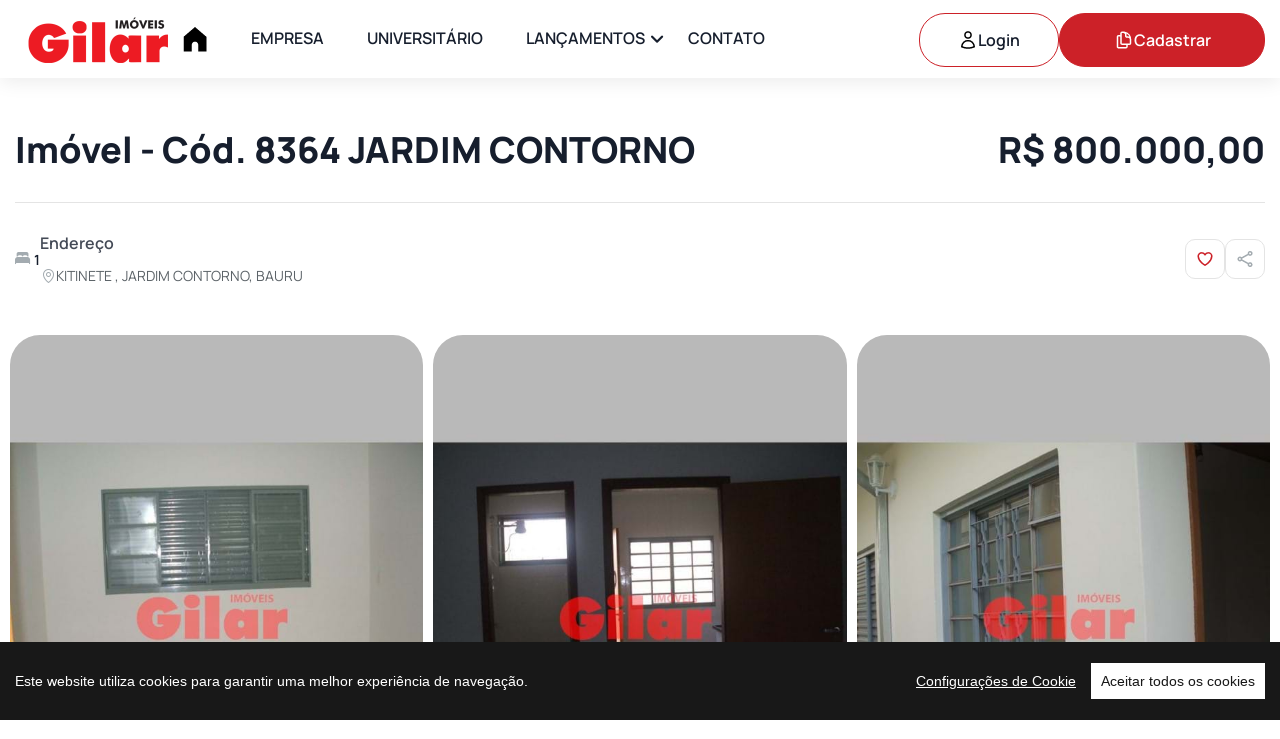

--- FILE ---
content_type: text/html; charset=utf-8
request_url: https://www.gilar.com.br/Imovel/Detalhe/8364
body_size: 22937
content:
<!DOCTYPE html>
<html lang="pt-br">
<head>
    <meta charset="utf-8">
    <title>Gilar Imóveis | KITINETE&#xD; - JARDIM CONTORNO Im&#xF3;vel S&#xC3;O 8 KITNETES NO TOTAL, CADA UMA C/ 1 DORMITORIO, SALA, COZINHA C/ GABINETE, WC SOCIAL E AREA DE SERVI&#xC7;O. &#xD;&#xA;INTERFONE, CERCA EL&#xC9;TRICA, ALARME, GAS ENCANADO E ANTENA PARABOLICA.&#xD;&#xA;TERRENO: 12X36 </title>
    <meta name="viewport" content="width=device-width, initial-scale=1, maximum-scale=1">

    <meta name="description" content="Imobiliária Gilar, tradicional empresa especializada em locação e vendas de Apartamentos, Casas e Imóveis residenciais e comerciais em Bauru-SP.">
    <meta name="keywords" content="">
    <meta name="author" content="BBShop Websites">
    <meta charset="utf-8">
    <meta http-equiv="X-UA-Compatible" content="IE=edge" />
    <meta property="fb:app_id" content="" />
    <meta property="og:site_name" content="" />
    <meta property="og:type" content="article" />
    <meta property="og:url" content="" />
    <meta property="og:title" content="" />
    <meta property="og:description" content="" />


    <link rel="stylesheet" href="/2025/fonts/fonts.css">
    <link rel="stylesheet" href="/2025/fonts/font-icons.css">
    <link rel="stylesheet" href="/2025/css/bootstrap.min.css">
    <link rel="stylesheet" href="/2025/css/swiper-bundle.min.css">
    <link rel="stylesheet" href="/2025/css/animate.css">
    <link rel="stylesheet" type="text/css" href="/2025/css/styles.css" />
    <link rel="stylesheet" type="text/css" href="https://cdn.jsdelivr.net/npm/slick-carousel@1.8.1/slick/slick.css" />
    <link rel="stylesheet" type="text/css" href="https://cdn.jsdelivr.net/npm/slick-carousel@1.8.1/slick/slick-theme.css" />
    <link rel="shortcut icon" href="/2025/images/logo/favicon.png">
    <link rel="apple-touch-icon-precomposed" href="/2025/images/logo/favicon.png">   

    <!--================================GOOGLE ANALYTICS================================-->
	<script type="text/javascript">
        //https://varvy.com/pagespeed/defer-many-javascripts.html
        //Google Analytics
        (function (i, s, o, g, r, a, m) {
            i['GoogleAnalyticsObject'] = r; i[r] = i[r] || function () {
                (i[r].q = i[r].q || []).push(arguments)
            }, i[r].l = 1 * new Date(); a = s.createElement(o),
            m = s.getElementsByTagName(o)[0]; a.async = 1; a.src = g; m.parentNode.insertBefore(a, m)
        })(window, document, 'script', 'https://www.google-analytics.com/analytics.js', 'ga');
        ga('create', 'UA-102105118-1', 'auto');
        ga('send', 'pageview');		
	</script>
		
    <!--================================GOOGLE TAG MANAGER================================-->
	<script>(function(w,d,s,l,i){w[l]=w[l]||[];w[l].push({'gtm.start':
	new Date().getTime(),event:'gtm.js'});var f=d.getElementsByTagName(s)[0],
	j=d.createElement(s),dl=l!='dataLayer'?'&l='+l:'';j.async=true;j.src=
	'https://www.googletagmanager.com/gtm.js?id='+i+dl;f.parentNode.insertBefore(j,f);
	})(window,document,'script','dataLayer','GTM-KFZK43H');</script>

    <!--================================GOOGLE ADS REMARKETING ================================-->
    <!-- Global site tag (gtag.js) - AdWords: 858342832 -->
    <script async src="https://www.googletagmanager.com/gtag/js?id=AW-858342832"></script>
    <script>
          window.dataLayer = window.dataLayer || [];
          function gtag(){dataLayer.push(arguments);}
          gtag('js', new Date());
          gtag('config', 'AW-858342832');
    </script>
	
    <!-- TAG MANAGER 2026-->
    <script async src="https://www.googletagmanager.com/gtag/js?id=G-7X7SJLLXSE"></script>
    <script>
    window.dataLayer = window.dataLayer || [];
    function gtag(){dataLayer.push(arguments);}
    gtag('js', new Date());

    gtag('config', 'G-7X7SJLLXSE');
    </script>
    <!-- Event snippet for Clique no WhatsApp conversion page -->
    <script>
    gtag('event', 'conversion', {'send_to': 'AW-17826418447/CXNQCMLzqNkbEI-eprRC'});
    </script>
    <!-- Google tag (gtag.js) event -->
<script>
  gtag('event', 'user_engagement', {
    // <event_parameters>
  });
</script>
<!-- Event snippet for Local actions - Website visits conversion page -->
<script>
  gtag('event', 'conversion', {'send_to': 'AW-17826418447/pXpZCOXru9kbEI-eprRC'});
</script>
<!-- Event snippet for Lead_Formulario_Fale_Conosco conversion page -->
<script>
  gtag('event', 'conversion', {'send_to': 'AW-17826418447/1URqCPy4rNkbEI-eprRC'});
</script>

	<!-- Event snippet for Botão WhatsApp conversion page In your html page, add the snippet and call gtag_report_conversion when someone clicks on the chosen link or button. --> 
    <script> function gtag_report_conversion(url) { var callback = function () { if (typeof(url) != 'undefined') { window.location = url; } }; gtag('event', 'conversion', { 'send_to': 'AW-858342832/_8NjCIni_5cYELCLpZkD', 'event_callback': callback }); return false; } </script>
	
    <!--================================COOKIE CONSENT================================-->
	<script src="/2025/js/cookieconsent.js"></script>
    <script>
          window.CookieConsent.init({
            modalMainTextMoreLink: null,
            barTimeout: 1000,
            theme: {
              barColor: '#181818',
              barTextColor: '#FFF',
              barMainButtonColor: '#FFF',
              barMainButtonTextColor: '#181818',
              modalMainButtonColor: '#ee1b25',
              modalMainButtonTextColor: '#FFF',
            },
            language: {
              current: 'pt_BR',
              locale: {
                pt_BR: {
                  barMainText: 'Este website utiliza cookies para garantir uma melhor experiência de navegação.',
                  barLinkSetting: 'Configurações de Cookie',
                  barBtnAcceptAll: 'Aceitar todos os cookies',
                  modalMainTitle: 'Configurações de Cookie',
                  modalMainText: 'Os cookies são pequenos dados enviados de um site e armazenados no computador do usuário pelo navegador do usuário enquanto ele está navegando. Seu navegador armazena cada mensagem em um arquivo pequeno, chamado cookie. Quando você solicita outra página do servidor, seu navegador envia o cookie de volta ao servidor. Os cookies foram projetados para serem um mecanismo confiável para os sites lembrarem informações ou registrarem a atividade de navegação do usuário. De acordo com o Art. 5 da LGPD (Lei 13.709/2018) solicitamos seu CONSENTIMENTO para proseguir. Sua rejeição pode implicar no não funcionamento das tecnologias do site. Você aceita os Cookies de Sessão em seu navegador?',
                  modalBtnSave: 'Salvar configurações atuais',
                  modalBtnAcceptAll: 'Aceitar todos os cookies e fechar',
                  modalAffectedSolutions: 'Soluções afetadas:',
                  learnMore: 'Saiba mais',
                  on: 'On',
                  off: 'Off',
                }
              }
            },
            categories: {  
              necessary: {
                needed: true,
                wanted: true,
                checked: true,
                language: {
                  locale: {
                    pt_BR: {
                      name: 'Cookies Essenciais',
                      description: 'Os cookies que são categorizados como “essenciais” são armazenados no seu navegador, pois são necessários para o funcionamento das principais funções do site. Estes cookies serão mantidos independentemente de seu consentimento.',
                    }
                  }
                }
              },
             analytics: {
                needed: false,
                wanted: true,
                checked: true,
                language: {
                  locale: {
                    pt_BR: {
                      name: 'Cookies de Estatísticas',
                      description: 'O Google Analytics prepara o cookie para guardar informações anônimas sobre: como você chegou até o site, quais páginas visitou, quanto tempo passa em cada página e no que você clica quando acessa nossa página. Mais informações sobre como o Google usa cookies em: https://support.google.com/analytics/answer/6004245?hl=pt-br',
                    }
                  }
                }
              } 
            },
            services: {
              analytics: {
                category: 'analytics',
                type: 'dynamic-script',
                search: 'analytics',
                cookies: [
                  {
                    name: '_gid',
                    domain: `.${window.location.hostname}`
                  },
                  {
                    name: /^_ga/,
                    domain: `.${window.location.hostname}`
                  }
                ],
                language: {
                  locale: {
                    en: {
                      name: 'Google Analytics'
                    },
                    hu: {
                      name: 'Google Analytics'
                    }
                  }
                }
              }
            }
          });
  </script>
</head>
<body>
        <!--================================Google Tag Manager (noscript)================================-->
    <noscript>
        <iframe src="https://www.googletagmanager.com/ns.html?id=GTM-KFZK43H"
                height="0" width="0" style="display:none;visibility:hidden"></iframe>
    </noscript>

    <!-- TAG MANAGER 2026-->
    <!-- Google Tag Manager (noscript) -->
    <noscript><iframe src="https://www.googletagmanager.com/ns.html?id=GTM-W56WVCHC"
    height="0" width="0" style="display:none;visibility:hidden"></iframe></noscript>
    <!-- End Google Tag Manager (noscript) -->



    <div class="preload preload-container">
        <div class="preload-logo">
            <div class="spinner"></div>
            <span class="icon icon-villa-fill"></span>
        </div>
    </div>


    <div id="wrapper">
        <div id="pagee" class="clearfix">

            <!-- Main Header -->
            <header id="header" class="main-header fixed-header">
                <!-- Header Lower -->
                <div class="header-lower">
                    <div class="row">
                        <div class="col-lg-12">
                            <div class="inner-header">
                                <div class="inner-header-left">
                                    <div class="logo-box flex">
                                        <div class="logo"><a href="/"><img src="/2025/images/logo/logo-gilar.png" alt="logo" width="166" height="48"></a></div>
                                    </div>
                                    <div class="nav-outer flex align-center">
                                        <!-- Main Menu -->
                                        <nav class="main-menu show navbar-expand-md">
                                            <div class="navbar-collapse collapse clearfix" id="navbarSupportedContent">
                                                <ul class="navigation clearfix">
                                                    <li>
                                                        <a href="/"><svg width="26px" height="26px" viewBox="0 0 16 16" fill="none" xmlns="http://www.w3.org/2000/svg"><g id="SVGRepo_bgCarrier" stroke-width="0"></g><g id="SVGRepo_tracerCarrier" stroke-linecap="round" stroke-linejoin="round"></g><g id="SVGRepo_iconCarrier"> <path d="M1 6V15H6V11C6 9.89543 6.89543 9 8 9C9.10457 9 10 9.89543 10 11V15H15V6L8 0L1 6Z" fill="#000000"></path> </g></svg></a>
                                                    </li>
                                                    <li>
                                                        <a href="/quem-somos">EMPRESA</a>
                                                    </li>                                            
                                                    <li>
                                                        <a href="/universitario">UNIVERSITÁRIO</a>
                                                    </li>
                                                    <li class="dropdown2">
                                                        <a href="#">LANÇAMENTOS</a>
                                                        <ul>
                                                            <li><a href="/next">Next</a></li>
                                                            <li><a href="/horizon">Horizon</a></li>
                                                            <li><a href="/parque-mirandela">Parque Mirandela</a></li>
                                                            <li><a href="/fly-residence">Fly Residence</a></li>
                                                        </ul>
                                                    </li>                   
                                                    <li>
                                                        <a href="/fale-conosco">CONTATO</a>
                                                    </li>
                                                </ul>
                                            </div>
                                        </nav>
                                        <!-- Main Menu End-->
                                    </div>
                                </div>
                                <div class="inner-header-right header-account" style="gap: 2px;">
                                    
    <a class="tf-btn btn-line btn-login" href="/Account/Login">
        <svg width="20" height="20" viewBox="0 0 20 20" fill="none" xmlns="http://www.w3.org/2000/svg">
                                                <path d="M13.1251 5C13.1251 5.8288 12.7959 6.62366 12.2099 7.20971C11.6238 7.79576 10.8289 8.125 10.0001 8.125C9.17134 8.125 8.37649 7.79576 7.79043 7.20971C7.20438 6.62366 6.87514 5.8288 6.87514 5C6.87514 4.1712 7.20438 3.37634 7.79043 2.79029C8.37649 2.20424 9.17134 1.875 10.0001 1.875C10.8289 1.875 11.6238 2.20424 12.2099 2.79029C12.7959 3.37634 13.1251 4.1712 13.1251 5ZM3.75098 16.765C3.77776 15.1253 4.44792 13.5618 5.61696 12.4117C6.78599 11.2616 8.36022 10.6171 10.0001 10.6171C11.6401 10.6171 13.2143 11.2616 14.3833 12.4117C15.5524 13.5618 16.2225 15.1253 16.2493 16.765C14.2888 17.664 12.1569 18.1279 10.0001 18.125C7.77014 18.125 5.65348 17.6383 3.75098 16.765Z" stroke="black" stroke-width="1.5" stroke-linecap="round" stroke-linejoin="round"></path>
                                            </svg>Login
    </a>
    <a class="tf-btn primary" href="/Account/Register"><svg width="21" height="20" viewBox="0 0 21 20" fill="none" xmlns="http://www.w3.org/2000/svg">
                                                    <path d="M13.625 14.375V17.1875C13.625 17.705 13.205 18.125 12.6875 18.125H4.5625C4.31386 18.125 4.0754 18.0262 3.89959 17.8504C3.72377 17.6746 3.625 17.4361 3.625 17.1875V6.5625C3.625 6.045 4.045 5.625 4.5625 5.625H6.125C6.54381 5.62472 6.96192 5.65928 7.375 5.72834M13.625 14.375H16.4375C16.955 14.375 17.375 13.955 17.375 13.4375V9.375C17.375 5.65834 14.6725 2.57417 11.125 1.97834C10.7119 1.90928 10.2938 1.87472 9.875 1.875H8.3125C7.795 1.875 7.375 2.295 7.375 2.8125V5.72834M13.625 14.375H8.3125C8.06386 14.375 7.8254 14.2762 7.64959 14.1004C7.47377 13.9246 7.375 13.6861 7.375 13.4375V5.72834M17.375 11.25V9.6875C17.375 8.94158 17.0787 8.22621 16.5512 7.69876C16.0238 7.17132 15.3084 6.875 14.5625 6.875H13.3125C13.0639 6.875 12.8254 6.77623 12.6496 6.60041C12.4738 6.4246 12.375 6.18614 12.375 5.9375V4.6875C12.375 4.31816 12.3023 3.95243 12.1609 3.6112C12.0196 3.26998 11.8124 2.95993 11.5512 2.69876C11.2901 2.4376 10.98 2.23043 10.6388 2.08909C10.2976 1.94775 9.93184 1.875 9.5625 1.875H8.625" stroke="white" stroke-width="1.5" stroke-linecap="round" stroke-linejoin="round"></path>
                                                </svg>Cadastrar</a>
                                  
                                </div>
                                <div class="mobile-nav-toggler mobile-button"><span></span></div>
                            </div>
                        </div>
                    </div>
                </div>
                <!-- End Header Lower -->
                <!-- Mobile Menu  -->
                <div class="close-btn"><span class="icon flaticon-cancel-1"></span></div>
                <div class="mobile-menu">
                    <div class="menu-backdrop"></div>
                    <nav class="menu-box">
                        <div class="nav-logo"><a href="/"><img src="/2025/images/logo/logo-gilar.png" alt="nav-logo" width="174" height="44"></a></div>
                        <div class="bottom-canvas">
                            <div class="login-box flex align-center">
                                
    <a href="/Account/Register">Cadastrar</a>
    <br/>
    <a href="/Account/Login">Log in</a>


                               
                            </div>
                            <div class="menu-outer"></div>
                            <div class="mobi-icon-box">
                                <div class="box d-flex align-items-center">
                                    <span><img src="/2025/images/footer/whats.png" width="20px" style="margin-right: 10px"></span>
                                    <div><a href="tel:14991273234">(14) 99127-3234</a></div>
                                </div>
                                <div class="box d-flex align-items-center">
                                    <span class="icon icon-phone"></span>
                                    <div><a href="tel:1431047222">(14) 3104-7222</a></div>
                                </div>
                                <div class="box d-flex align-items-center">
                                    <span class="icon icon-mail"></span>
                                    <div>administrativo@gilar.com.br</div>
                                </div>
                            </div>
                        </div>
                    </nav>
                </div>
                <!-- End Mobile Menu -->

            </header>
            <!-- End Main Header -->

            



<div class="flat-section-v4">
    <div class="container">
        <div class="header-property-detail">
            <div class="content-top d-flex justify-content-between align-items-center">
                <h3 class="title link fw-8">Imóvel - Cód. 8364 JARDIM CONTORNO</h3>
                <div class="box-price d-flex align-items-end">
                    <h3 class="fw-8">
R$ 800.000,00                    </h3>
                    <span class="body-1 text-variant-1">
                    </span>
                </div>
            </div>
            <div class="content-bottom">
                <div class="box-left">
                    <div class="info-box">
                        <ul class="meta">


                                <li class="item">
                                    <i class="icon-gilar icon-bed" title="Dormitórios"></i>
                                    <span class="fw-6">1</span>
                                </li>


                                                                                                                                            





                        </ul>
                    </div>
                    <div class="info-box">
                        <div class="label">Endereço</div>
                        <p class="meta-item"><span class="icon icon-mapPin"></span><span class="text-variant-1">KITINETE&#xD;, JARDIM CONTORNO, BAURU</span></p>
                    </div>
                </div>

                <ul class="icon-box">
                    <li>
                        <a class="item" href="/imovel/AddFavorito/8364">


                                <svg class="icon" width="18" height="18" viewBox="0 0 18 18" fill="none" xmlns="http://www.w3.org/2000/svg">
                                    <path d="M15.75 6.1875C15.75 4.32375 14.1758 2.8125 12.234 2.8125C10.7828 2.8125 9.53625 3.657 9 4.86225C8.46375 3.657 7.21725 2.8125 5.76525 2.8125C3.825 2.8125 2.25 4.32375 2.25 6.1875C2.25 11.6025 9 15.1875 9 15.1875C9 15.1875 15.75 11.6025 15.75 6.1875Z" stroke="#cc2128" stroke-width="1.5" stroke-linecap="round" stroke-linejoin="round" />
                                </svg>
                        </a>
                    </li>
                    <li>
                        <a href="#" class="item" data-bs-toggle="modal" data-bs-target="#shareModal" id="shareButton">
                            <svg class="icon" width="18" height="18" viewBox="0 0 18 18" fill="none" xmlns="http://www.w3.org/2000/svg">
                                <path d="M5.41251 8.18022C5.23091 7.85345 4.94594 7.59624 4.60234 7.44895C4.25874 7.30167 3.87596 7.27265 3.51408 7.36645C3.1522 7.46025 2.83171 7.67157 2.60293 7.96722C2.37414 8.26287 2.25 8.62613 2.25 8.99997C2.25 9.37381 2.37414 9.73706 2.60293 10.0327C2.83171 10.3284 3.1522 10.5397 3.51408 10.6335C3.87596 10.7273 4.25874 10.6983 4.60234 10.551C4.94594 10.4037 5.23091 10.1465 5.41251 9.81972M5.41251 8.18022C5.54751 8.42322 5.62476 8.70222 5.62476 8.99997C5.62476 9.29772 5.54751 9.57747 5.41251 9.81972M5.41251 8.18022L12.587 4.19472M5.41251 9.81972L12.587 13.8052M12.587 4.19472C12.6922 4.39282 12.8358 4.56797 13.0095 4.70991C13.1832 4.85186 13.3834 4.95776 13.5985 5.02143C13.8135 5.08509 14.0392 5.10523 14.2621 5.08069C14.4851 5.05614 14.7009 4.98739 14.897 4.87846C15.093 4.76953 15.2654 4.62261 15.404 4.44628C15.5427 4.26995 15.6448 4.06775 15.7043 3.85151C15.7639 3.63526 15.7798 3.40931 15.751 3.18686C15.7222 2.96442 15.6494 2.74994 15.5368 2.55597C15.3148 2.17372 14.9518 1.89382 14.5256 1.77643C14.0995 1.65904 13.6443 1.71352 13.2579 1.92818C12.8715 2.14284 12.5848 2.50053 12.4593 2.92436C12.3339 3.34819 12.3797 3.80433 12.587 4.19472ZM12.587 13.8052C12.4794 13.999 12.4109 14.2121 12.3856 14.4323C12.3603 14.6525 12.3787 14.8756 12.4396 15.0887C12.5005 15.3019 12.6028 15.5009 12.7406 15.6746C12.8784 15.8482 13.0491 15.9929 13.2429 16.1006C13.4367 16.2082 13.6498 16.2767 13.87 16.302C14.0902 16.3273 14.3133 16.3089 14.5264 16.248C14.7396 16.1871 14.9386 16.0848 15.1122 15.947C15.2858 15.8092 15.4306 15.6385 15.5383 15.4447C15.7557 15.0534 15.8087 14.5917 15.6857 14.1612C15.5627 13.7307 15.2737 13.3668 14.8824 13.1493C14.491 12.9319 14.0293 12.8789 13.5989 13.0019C13.1684 13.1249 12.8044 13.4139 12.587 13.8052Z" stroke="#A3ABB0" stroke-width="1.5" stroke-linecap="round" stroke-linejoin="round" />
                            </svg>
                        </a>
                    </li>
                </ul>
            </div>
        </div>
    </div>
</div>



        <section class="flat-slider-detail-v1 px-10">
            <div dir="ltr" class="swiper tf-sw-location" data-preview="3" data-tablet="1" data-mobile-sm="1" data-mobile="1" data-space-lg="10" data-space-md="10" data-space="10" data-pagination="1" data-pagination-sm="1" data-pagination-md="2" data-pagination-lg="3">
                <div class="swiper-wrapper">
                        <div class="swiper-slide">
                            <a href="https://api.bbshop.com.br/remote.axd?http://www.gilar.com.br/images/imovel/imovel_imagem-38922.jpg?&width=600&height=800&bgcolor=b9b9b9&overlay=gilar_overlay.png&overlay.position=180,350&overlay.size=229,99&overlay.opacity=60&quality=70" data-fancybox="gallery" class="box-img-detail d-block">
                                <img src="https://api.bbshop.com.br/remote.axd?http://www.gilar.com.br/images/imovel/imovel_imagem-38922.jpg?&width=600&height=800&bgcolor=b9b9b9&overlay=gilar_overlay.png&overlay.position=180,350&overlay.size=229,99&overlay.opacity=60&quality=80" alt="img-property">
                            </a>
                        </div>
                        <div class="swiper-slide">
                            <a href="https://api.bbshop.com.br/remote.axd?http://www.gilar.com.br/images/imovel/imovel_imagem-38924.jpg?&width=600&height=800&bgcolor=b9b9b9&overlay=gilar_overlay.png&overlay.position=180,350&overlay.size=229,99&overlay.opacity=60&quality=70" data-fancybox="gallery" class="box-img-detail d-block">
                                <img src="https://api.bbshop.com.br/remote.axd?http://www.gilar.com.br/images/imovel/imovel_imagem-38924.jpg?&width=600&height=800&bgcolor=b9b9b9&overlay=gilar_overlay.png&overlay.position=180,350&overlay.size=229,99&overlay.opacity=60&quality=80" alt="img-property">
                            </a>
                        </div>
                        <div class="swiper-slide">
                            <a href="https://api.bbshop.com.br/remote.axd?http://www.gilar.com.br/images/imovel/imovel_imagem-38926.jpg?&width=600&height=800&bgcolor=b9b9b9&overlay=gilar_overlay.png&overlay.position=180,350&overlay.size=229,99&overlay.opacity=60&quality=70" data-fancybox="gallery" class="box-img-detail d-block">
                                <img src="https://api.bbshop.com.br/remote.axd?http://www.gilar.com.br/images/imovel/imovel_imagem-38926.jpg?&width=600&height=800&bgcolor=b9b9b9&overlay=gilar_overlay.png&overlay.position=180,350&overlay.size=229,99&overlay.opacity=60&quality=80" alt="img-property">
                            </a>
                        </div>
                        <div class="swiper-slide">
                            <a href="https://api.bbshop.com.br/remote.axd?http://www.gilar.com.br/images/imovel/imovel_imagem-38929.jpg?&width=600&height=800&bgcolor=b9b9b9&overlay=gilar_overlay.png&overlay.position=180,350&overlay.size=229,99&overlay.opacity=60&quality=70" data-fancybox="gallery" class="box-img-detail d-block">
                                <img src="https://api.bbshop.com.br/remote.axd?http://www.gilar.com.br/images/imovel/imovel_imagem-38929.jpg?&width=600&height=800&bgcolor=b9b9b9&overlay=gilar_overlay.png&overlay.position=180,350&overlay.size=229,99&overlay.opacity=60&quality=80" alt="img-property">
                            </a>
                        </div>
                        <div class="swiper-slide">
                            <a href="https://api.bbshop.com.br/remote.axd?http://www.gilar.com.br/images/imovel/imovel_imagem-38925.jpg?&width=600&height=800&bgcolor=b9b9b9&overlay=gilar_overlay.png&overlay.position=180,350&overlay.size=229,99&overlay.opacity=60&quality=70" data-fancybox="gallery" class="box-img-detail d-block">
                                <img src="https://api.bbshop.com.br/remote.axd?http://www.gilar.com.br/images/imovel/imovel_imagem-38925.jpg?&width=600&height=800&bgcolor=b9b9b9&overlay=gilar_overlay.png&overlay.position=180,350&overlay.size=229,99&overlay.opacity=60&quality=80" alt="img-property">
                            </a>
                        </div>
                        <div class="swiper-slide">
                            <a href="https://api.bbshop.com.br/remote.axd?http://www.gilar.com.br/images/imovel/imovel_imagem-38927.jpg?&width=600&height=800&bgcolor=b9b9b9&overlay=gilar_overlay.png&overlay.position=180,350&overlay.size=229,99&overlay.opacity=60&quality=70" data-fancybox="gallery" class="box-img-detail d-block">
                                <img src="https://api.bbshop.com.br/remote.axd?http://www.gilar.com.br/images/imovel/imovel_imagem-38927.jpg?&width=600&height=800&bgcolor=b9b9b9&overlay=gilar_overlay.png&overlay.position=180,350&overlay.size=229,99&overlay.opacity=60&quality=80" alt="img-property">
                            </a>
                        </div>
                        <div class="swiper-slide">
                            <a href="https://api.bbshop.com.br/remote.axd?http://www.gilar.com.br/images/imovel/imovel_imagem-38923.jpg?&width=600&height=800&bgcolor=b9b9b9&overlay=gilar_overlay.png&overlay.position=180,350&overlay.size=229,99&overlay.opacity=60&quality=70" data-fancybox="gallery" class="box-img-detail d-block">
                                <img src="https://api.bbshop.com.br/remote.axd?http://www.gilar.com.br/images/imovel/imovel_imagem-38923.jpg?&width=600&height=800&bgcolor=b9b9b9&overlay=gilar_overlay.png&overlay.position=180,350&overlay.size=229,99&overlay.opacity=60&quality=80" alt="img-property">
                            </a>
                        </div>
                        <div class="swiper-slide">
                            <a href="https://api.bbshop.com.br/remote.axd?http://www.gilar.com.br/images/imovel/imovel_imagem-38928.jpg?&width=600&height=800&bgcolor=b9b9b9&overlay=gilar_overlay.png&overlay.position=180,350&overlay.size=229,99&overlay.opacity=60&quality=70" data-fancybox="gallery" class="box-img-detail d-block">
                                <img src="https://api.bbshop.com.br/remote.axd?http://www.gilar.com.br/images/imovel/imovel_imagem-38928.jpg?&width=600&height=800&bgcolor=b9b9b9&overlay=gilar_overlay.png&overlay.position=180,350&overlay.size=229,99&overlay.opacity=60&quality=80" alt="img-property">
                            </a>
                        </div>
                </div>

                <div class="sw-pagination sw-pagination-location text-center"></div>
            </div>
        </section>



<section class="flat-section-v3 flat-property-detail">
    <div class="container">
        <div class="row">
            <div class="col-xl-8 col-lg-7">
                <div class="single-property-element single-property-overview">
                    <h6 class="title fw-6">Visão Geral</h6>
                    <ul class="info-box">
                        <li class="item">
                            <a href="#" class="box-icon w-52"><i class="icon icon-house-line"></i></a>
                            <div class="content">
                                <span class="label">Código:</span>
                                <span>8364</span>
                            </div>
                        </li>
                        <li class="item">
                            <a href="#" class="box-icon w-52"><i class="icon icon-sliders-horizontal"></i></a>
                            <div class="content">
                                <span class="label">Tipo:</span>
                                <span>Apartamentos</span>
                            </div>
                        </li>

                            <li class="item">
                                <a href="#" class="box-icon w-52"><i class="icon icon-bed"></i></a>
                                <div class="content">
                                    <span class="label">Dormitórios:</span>
                                    <span>1</span>
                                </div>
                            </li>


                        
                        
                        








                 
                        


                    </ul>
                </div>
                <div class="single-property-element single-property-map">
                    <h5 class="title fw-6">Informações Adicionais</h5>    
                    
                    <div class="info-map">
                        <ul class="box-left">
                            <li>
                                <span class="label fw-6">Cidade</span>
                                <div class="text text-variant-1">BAURU</div>
                            </li>
                            <li>
                                <span class="label fw-6">Bairro</span>
                                <div class="text text-variant-1">JARDIM CONTORNO</div>
                            </li>
                            <li>
                                <span class="label fw-6">Finalidade</span>
                                <div class="text text-variant-1">
                                            Venda
                                </div>
                            </li>
                            <li>
                                <span class="label fw-6">Valor</span>
                                <span class="text text-variant-1" style="font-size:16px; font-weight:600; color:#333">
R$ 800.000,00                                </span>
                            </li>
                                <li>
                                    <span class="label fw-6">Condomínio</span>
                                    <span class="text text-variant-1" style="font-size:16px; font-weight:600; color:#333">R$ 0,00 </span>
                                </li>
                                <li>
                                    <div style="font-size:12px; font-weight: 200;">Os valores dos condomínios exibidos nos Detalhes do Imóvel estão sujeitos à modificações.</div>
                                </li>
<!--

                                <li>
                                    <span class="label fw-6">Dormitórios</span>
                                    <div class="text text-variant-1">1</div>
                                </li>
                                                        
                                                        





-->
                    </div>
                </div>
                <div class="single-property-element single-property-explore">
                    <button type="submit" class="tf-btn btn-view primary hover-btn-view w-100" onclick="openWhatsApp()">Enviar Mensagem<span class="icon icon-whatsapp"></span></button>
                </div>
                <div class="single-property-element single-property-desc">
                    <h5 class="fw-6 title">Descrição</h5>
                    <p class="text-variant-1">S&#xC3;O 8 KITNETES NO TOTAL, CADA UMA C/ 1 DORMITORIO, SALA, COZINHA C/ GABINETE, WC SOCIAL E AREA DE SERVI&#xC7;O. &#xD;&#xA;INTERFONE, CERCA EL&#xC9;TRICA, ALARME, GAS ENCANADO E ANTENA PARABOLICA.&#xD;&#xA;TERRENO: 12X36 </p>           
                </div>
                
                





             
                

            </div>
            <div class="col-xl-4 col-lg-5">
                
                <div class="single-sidebar fixed-sidebar">

                    <script src="https://www.google.com/recaptcha/api.js" async defer></script>


    <!--<div class="widget-box single-property-contact">
        <h5 class="title fw-6">Contato Rápido</h5>



        <form asp-controller="Contact" asp-action="QuickContact" class="row margin-top-20 form-setting" asp-for="quickcontact" id="quickcontact">
            <input name="__RequestVerificationToken" type="hidden" value="CfDJ8EdtrI1br7pOnRBmEU6kCuZdZNmpU4BvTwhLo5IVxQsy4k-yqDSX_sRtfDESHlBx6H06EMcWcp8y3aFAbkUoLTJG-fTbCVAPEU0xSslYuAUe8CphDdVIJwUdPpVS7OXxO7K0BwUGo4afrciMc10oe6o" />
            <div asp-validation-summary="ModelOnly" class="text-danger"></div>


            <div class="ip-group">
                <input asp-for="Nome" type="text" class="form-control" placeholder="Nome" name="Nome" size="150" required />
                <span asp-validation-for="Nome" class="text-danger"></span>
            </div>

            <div class="ip-group">
                <input asp-for="Email" type="email" class="form-control" placeholder="Email" name="Email" size="150" required />
                <span asp-validation-for="Email" class="text-danger"></span>
            </div>

            <div class="ip-group">
                <input asp-for="Telefone" type="tel" class="form-control" placeholder="Telefone" name="Telefone" size="15" required />
                <span asp-validation-for="Telefone" class="text-danger"></span>
            </div>

            <div class="ip-group">
                <textarea id="Mensagem" class="form-control" rows="10" cols="12" placeholder="Mensagem" name="Mensagem" size="500" style="height: 175px;" required>Ol&#xE1;, Gostaria de mais informa&#xE7;&#xF5;es sobre o im&#xF3;vel Residencial - C&#xF3;d. 8364 &#xE0; venda, R$ 800.000,00, JARDIM CONTORNO - BAURU/SP, que encontrei no Website Gilar. Aguardo seu contato, obrigado. </textarea>
                <span asp-validation-for="Mensagem" class="text-danger"></span>
            </div>

            <div class="ip-group" style="display:none;">
                <input id="Documento" value="" style="display:none;" size="15" />
            </div>

            <div class="ip-group mt-10 mb-10">
                <recaptcha />
            </div>
 
            <input asp-for="Assunto" value="8364" type="hidden" size="200" />
            <input asp-for="Area" value="1" type="hidden" size="150" />

            <div id="field-validation-error" class="text-subtitle text-center text-primary" style="display: none;">Preencha todos os campos.</div>

            <button type="submit" class="tf-btn btn-view primary hover-btn-view w-100" form="quickcontact">Enviar Mensagem<span class="icon icon-arrow-right2"></span></button>
        </form>
    </div>-->
 

<script type="text/javascript">
    document.querySelector('#quickcontact').addEventListener('submit', onSubmitQuickForm);

    function onSubmitQuickForm(e) {
        e.preventDefault();

        let isFormValid = true;

        const nome = document.getElementById('Nome').value;
        const email = document.getElementById('Email').value;
        const tel = document.getElementById('Telefone').value;
        let mensagem = document.getElementById('Mensagem').value;

        if (nome === "" || email === "" || tel === "" || mensagem === "") {
            isFormValid = false;
        }

        if (nome.length < 4 || tel.length < 14 || mensagem.length < 20) {
            isFormValid = false;
        }

        const response = grecaptcha.getResponse();
        if (response.length == 0) {
            isFormValid = false;
        }

        if (isFormValid) {
            document.getElementById('Mensagem').value = mensagem + " " + "Telefone: " + tel;
            this.submit();
        }
        else {
            document.getElementById('field-validation-error').style.display = "block";
            e.preventDefault();
        }
    }

    document.getElementById('quickcontact').addEventListener('click', function(e) {
        const alerta = document.getElementById('alertaquick');
        if (alerta) {
            alerta.remove();
        }
    });
</script>

<script type="text/javascript">
    document.addEventListener('DOMContentLoaded', function() {
        // Função para aplicar máscara de telefone
        function applyPhoneMask(input) {
            input.addEventListener('input', function(e) {
                let value = e.target.value.replace(/\D/g, '');
                let mask;

                if (value.length > 10) {
                    mask = '(00) 00000-0000';
                } else {
                    mask = '(00) 0000-00009';
                }

                // Aplicar a máscara (você pode usar uma biblioteca como vanilla-masker aqui)
                e.target.value = formatWithMask(value, mask);
            });
        }

        // Função auxiliar para aplicar máscara
        function formatWithMask(value, mask) {
            let maskedValue = '';
            let valueIndex = 0;

            for (let i = 0; i < mask.length; i++) {
                if (mask[i] === '0') {
                    if (value[valueIndex]) {
                        maskedValue += value[valueIndex++];
                    } else {
                        break;
                    }
                } else {
                    if (value[valueIndex]) {
                        maskedValue += mask[i];
                    } else {
                        break;
                    }
                }
            }

            return maskedValue;
        }

        // Aplicar máscara ao campo de telefone
        const phoneField = document.getElementById('Telefone');
        if (phoneField) {
            applyPhoneMask(phoneField);
        }

        // Definir valor da mensagem
        const messageField = document.getElementById('Mensagem');
        if (messageField) {
            messageField.value = 'Olá, Gostaria de mais informações sobre o imóvel Residencial - Cód. 8364 à venda, R$ 800.000,00, JARDIM CONTORNO - BAURU/SP, que encontrei no Website Gilar. Aguardo seu contato, obrigado. ';
        }
    });
</script>

                    <div class="widget-box single-property-whychoose">
                        <h5 class="title fw-6">Por que nos escolher?</h5>
                        <ul class="box-whychoose">
                            <li class="item-why">
                                <i class="icon icon-secure"></i>
                                Reserva Segura
                            </li>
                            <li class="item-why">
                                <i class="icon icon-guarantee"></i>
                                Garantia do melhor preço
                            </li>
                            <li class="item-why">
                                <i class="icon icon-booking"></i>
                                Processo de reserva fácil
                            </li>
                            <li class="item-why">
                                <i class="icon icon-support"></i>
                                Atendimento especializado
                            </li>
                        </ul>
                    </div>

                    <div class="box-latest-property">
    <h5 class="fw-6 title">Últimas Propriedades</h5>

    <ul>
                <li class="latest-property-item">
                    <a class="images-style" href="/Imovel/Detalhe/46855">
                        




<img src="/images/Loading_icon.gif" data-src="https://api.bbshop.com.br/remote.axd?http://www.gilar.com.br/images/imovel/imagem_46855_19_8d3ffd3e-42ad-496c-954e-054270627e14.jpg?width=112&height=80&heightratio=1&bgcolor=fff&anchor=center&quality=65"
     alt="Foto do Imóvel" class="lazyload"/>



                    </a>
                    <div class="content">
                        <div class="text-capitalize text-btn">
                        <a class="link" href="/Imovel/Detalhe/46855">INFANTE DOM HENRIQUE</a>
                        </div>
                        <ul class="meta-list mt-6">
                            <li class="item">
                                <i class="icon icon-bed" title="Dormitórios"></i>
                                <span class="fw-6">1</span>
                            </li>
                            <li class="item">
                                <i class="icon icon-vaga" title="Vagas"></i>
                                <span class="fw-6">1</span>
                            </li>
                        </ul>
                        <div class="mt-10 text-btn">
Aluguel: R$ 2.300,00/m&#xEA;s                        </div>
                    </div>
                </li>
                <li class="latest-property-item">
                    <a class="images-style" href="/Imovel/Detalhe/27195">
                        




<img src="/images/Loading_icon.gif" data-src="https://api.bbshop.com.br/remote.axd?http://www.gilar.com.br/images/imovel/imagem_27195_11.jpg?width=112&height=80&heightratio=1&bgcolor=fff&anchor=center&quality=65"
     alt="Foto do Imóvel" class="lazyload"/>



                    </a>
                    <div class="content">
                        <div class="text-capitalize text-btn">
                        <a class="link" href="/Imovel/Detalhe/27195">JARDIM BRASIL</a>
                        </div>
                        <ul class="meta-list mt-6">
                            <li class="item">
                                <i class="icon icon-bed" title="Dormitórios"></i>
                                <span class="fw-6">1</span>
                            </li>
                            <li class="item">
                                <i class="icon icon-vaga" title="Vagas"></i>
                                <span class="fw-6">1</span>
                            </li>
                        </ul>
                        <div class="mt-10 text-btn">
Compra: R$ 130.000,00                        </div>
                    </div>
                </li>
                <li class="latest-property-item">
                    <a class="images-style" href="/Imovel/Detalhe/26502">
                        




<img src="/images/Loading_icon.gif" data-src="https://api.bbshop.com.br/remote.axd?http://www.gilar.com.br/images/imovel/imagem_26502_19.jpg?width=112&height=80&heightratio=1&bgcolor=fff&anchor=center&quality=65"
     alt="Foto do Imóvel" class="lazyload"/>



                    </a>
                    <div class="content">
                        <div class="text-capitalize text-btn">
                        <a class="link" href="/Imovel/Detalhe/26502">PARQUE BAURU</a>
                        </div>
                        <ul class="meta-list mt-6">
                            <li class="item">
                                <i class="icon icon-bed" title="Dormitórios"></i>
                                <span class="fw-6">2</span>
                            </li>
                            <li class="item">
                                <i class="icon icon-vaga" title="Vagas"></i>
                                <span class="fw-6">1</span>
                            </li>
                        </ul>
                        <div class="mt-10 text-btn">
Compra: R$ 155.000,00                        </div>
                    </div>
                </li>
                <li class="latest-property-item">
                    <a class="images-style" href="/Imovel/Detalhe/26082">
                        




<img src="/images/Loading_icon.gif" data-src="https://api.bbshop.com.br/remote.axd?http://www.gilar.com.br/images/imovel/imagem_26082_1.jpg?width=112&height=80&heightratio=1&bgcolor=fff&anchor=center&quality=65"
     alt="Foto do Imóvel" class="lazyload"/>



                    </a>
                    <div class="content">
                        <div class="text-capitalize text-btn">
                        <a class="link" href="/Imovel/Detalhe/26082">JARDIM OLIMPICO</a>
                        </div>
                        <ul class="meta-list mt-6">
                            <li class="item">
                                <i class="icon icon-bed" title="Dormitórios"></i>
                                <span class="fw-6"></span>
                            </li>
                            <li class="item">
                                <i class="icon icon-vaga" title="Vagas"></i>
                                <span class="fw-6"></span>
                            </li>
                        </ul>
                        <div class="mt-10 text-btn">
Compra: R$ 310.000,00                        </div>
                    </div>
                </li>
                <li class="latest-property-item">
                    <a class="images-style" href="/Imovel/Detalhe/25851">
                        




<img src="/images/Loading_icon.gif" data-src="https://api.bbshop.com.br/remote.axd?http://www.gilar.com.br/images/imovel/imagem_25851_10_b620f34a-628b-4d29-86bf-cc7dc6b6fcbb.jpg?width=112&height=80&heightratio=1&bgcolor=fff&anchor=center&quality=65"
     alt="Foto do Imóvel" class="lazyload"/>



                    </a>
                    <div class="content">
                        <div class="text-capitalize text-btn">
                        <a class="link" href="/Imovel/Detalhe/25851">AEROPORTO</a>
                        </div>
                        <ul class="meta-list mt-6">
                            <li class="item">
                                <i class="icon icon-bed" title="Dormitórios"></i>
                                <span class="fw-6">1</span>
                            </li>
                            <li class="item">
                                <i class="icon icon-vaga" title="Vagas"></i>
                                <span class="fw-6">1</span>
                            </li>
                        </ul>
                        <div class="mt-10 text-btn">
Aluguel: R$ 2.300,00/m&#xEA;s                        </div>
                    </div>
                </li>
    </ul>
</div>

                </div>
            </div>
        </div>

    </div>

</section>
<div class="modal fade" id="shareModal" tabindex="-1" aria-labelledby="shareModalLabel" aria-hidden="true">
    <div class="modal-dialog modal-dialog-centered">
        <div class="modal-content">
            <div class="modal-header">
                <h5 class="modal-title" id="shareModalLabel">Compartilhe este Imóvel</h5>
                <button type="button" class="btn-close" data-bs-dismiss="modal" aria-label="Close"></button>
            </div>
            <div class="modal-body">
                <p>Compartilhe o link do imóvel com seus amigos:</p>

                <div class="d-grid gap-2 mb-3">
                    <a id="whatsappShareBtn" href="#" target="_blank" class="btn btn-success d-flex align-items-center justify-content-center">
                        <i class="bi bi-whatsapp me-2"></i> WhatsApp
                    </a>
                    <a id="facebookShareBtn" href="#" target="_blank" class="btn btn-primary d-flex align-items-center justify-content-center">
                        <i class="bi bi-facebook me-2"></i> Facebook
                    </a>
                </div>

                <label for="shareLinkInput" class="form-label">Ou copie o link diretamente:</label>
                <div class="input-group">
                    <input type="text" class="form-control" id="shareLinkInput" value="" readonly>
                    <button class="btn btn-outline-secondary" type="button" id="copyLinkBtn">
                        <i class="bi bi-clipboard"></i> Copiar
                    </button>
                </div>
                <small id="copyMessage" class="form-text text-success" style="display: none;">Link copiado!</small>

            </div>
        </div>
    </div>
</div>


    <script type="application/ld+json">
        [
        {
        "@context":"https://schema.org",
        "@type":"BuyAction",
        "additionalType":"SingleFamilyResidence",
        "price":"800000,00",
        "priceSpecification":{
        "@type":"PriceSpecification",
        "priceCurrency":"BRL"
        },
        "seller":{
        "@type":"RealEstateAgent",
        "name":"Gilar Imobiliária",
        "image":"http://www.gilar.com.br/images/logos/logo.png",
        "url":"http://www.gilar.com.br",
        "address":{
        "@type":"PostalAddress",
        "addressLocality":"Bauru",
        "addressRegion":"SP",
        "postalCode":"17015-240",
        "streetAddress":"Praça Rodrigues de Abreu 4-40"
        },
        "telephone":"(14) 3104-7222"
        },
        "object":{
        "@type":"SingleFamilyResidence",
        "@id":"8364",
        "name":"",
        "url":"http://www.gilar.com.br/Imovel/Detalhe/8364",
        "address":{
        "streetAddress":"ELIAS MURBACK ",
        "addressLocality":"Bauru",
        "addressRegion":"SP",
        "addressCountry":{
        "@type":"Country",
        "name":"BR"
        },
        "postalCode":""
        },
        "photo":[{
        "@type":"ImageObject",
        "contentUrl":"System.Threading.Tasks.Task`1[System.String]"
        }]
        }
        }
        ]
    </script>



<script>
    function openWhatsApp() {
        const finalidade = 1;
        let phone, message;

        if (finalidade == 2) { // Alugar
            message = "Olá! Gostaria de mais informações para a locação do imóvel (Cód. 8364 JARDIM CONTORNO) que vi no site da Gilar. Aguardo retorno. ";
            phone = "5514991273234";
        } else if (finalidade == 1) { // Comprar
            message = "Olá! Gostaria de mais informações para a compra do imóvel (Cód. 8364 JARDIM CONTORNO) que vi no site da Gilar. Aguardo retorno.";
            phone = "5514991398958";
        } else { // Comprar ou alugar
            message = "Olá! Gostaria de mais informações para a compra ou locação do imóvel (Cód. 8364 JARDIM CONTORNO) que vi no site da Gilar. Aguardo retorno.";
            phone = "5514991273234";
        }

        const url = `https://wa.me/${phone}?text=${encodeURIComponent(message)}`;
        window.open(url, '_blank');
    }

document.addEventListener('DOMContentLoaded', function() {
    const currentUrl = window.location.href;
    const propertyTitle = document.title || "Confira este Imóvel Incrível!";

    // 2. Elementos do Modal
    const shareLinkInput = document.getElementById('shareLinkInput');
    const whatsappShareBtn = document.getElementById('whatsappShareBtn');
    const facebookShareBtn = document.getElementById('facebookShareBtn');
    const copyLinkBtn = document.getElementById('copyLinkBtn');
    const copyMessage = document.getElementById('copyMessage');
    
    // Se o modal existir (para evitar erros caso os IDs não sejam encontrados)
    const shareModal = document.getElementById('shareModal');
    if (shareModal) {

        // 3. Ação ao Abrir o Modal (Configurar os links)
        shareModal.addEventListener('show.bs.modal', function (event) {
            
            // a) Preencher o campo de texto
            shareLinkInput.value = currentUrl;
            
            // b) Link do WhatsApp (A mensagem deve ser codificada para URL)
            const whatsappText = encodeURIComponent(`Olá! Veja este imóvel que encontrei: ${propertyTitle} - ${currentUrl}`);
            const whatsappLink = `https://api.whatsapp.com/send?text=${whatsappText}`;
            whatsappShareBtn.href = whatsappLink;

            // c) Link do Facebook
            const facebookLink = `https://www.facebook.com/sharer/sharer.php?u=${encodeURIComponent(currentUrl)}`;
            facebookShareBtn.href = facebookLink;

            // Ocultar mensagem de sucesso de cópia
            copyMessage.style.display = 'none';
        });

        // 4. Funcionalidade de Copiar Link
        copyLinkBtn.addEventListener('click', function() {
            // Selecionar o texto do input
            shareLinkInput.select();
            shareLinkInput.setSelectionRange(0, 99999); // Para mobile

            // Tentar copiar para a área de transferência
            try {
                navigator.clipboard.writeText(currentUrl)
                    .then(() => {
                        // Exibir mensagem de sucesso
                        copyMessage.style.display = 'block';
                        // Ocultar a mensagem após 3 segundos
                        setTimeout(() => {
                            copyMessage.style.display = 'none';
                        }, 3000);
                    })
                    .catch(err => {
                        console.error('Falha ao copiar:', err);
                        // Fallback: se a API de clipboard falhar, tente o método antigo (document.execCommand('copy'))
                        if (document.execCommand && document.execCommand('copy')) {
                            document.execCommand('copy');
                            copyMessage.textContent = 'Link copiado (método fallback)!';
                            copyMessage.style.display = 'block';
                            setTimeout(() => {
                                copyMessage.style.display = 'none';
                                copyMessage.textContent = 'Link copiado!'; // Reset
                            }, 3000);
                        } else {
                            alert("Não foi possível copiar o link. Por favor, copie manualmente.");
                        }
                    });
            } catch (err) {
                 console.error('Falha ao usar navigator.clipboard.writeText:', err);
                 alert("Não foi possível copiar o link. Por favor, copie manualmente.");
            }
        });
    }
});
</script>

       
            <!-- footer -->
            <footer class="footer">
                <div class="top-footer">
                    <div class="container">
                        <div class="content-footer-top">
                            <div class="footer-logo"><a href="/"><img src="/2025/images/footer/logo.png" alt="logo" width="166" height="48"></a></div>
                            <div class="content-footer">
                                <p class="text-variant-2" style="color: #888888;">
                                    CRECI: J 3504<BR><BR>

                                    Somos uma empresa tradicional, situada na cidade de Bauru-SP, que opera no ramo imobiliário há mais de 56 anos, atendendo os mais variados segmentos: estudantes, famílias, comerciantes e empresários.

                                </p>

                            </div>
                            <div class="wd-social">
                                <span>SIGA-NOS:</span>
                                <ul class="list-social d-flex align-items-center">
                                    <li>
                                        <a href="https://www.facebook.com/p/Gilar-Im%C3%B3veis-Bauru-61555683870932/" class="box-icon w-40 social">
                                            <svg class="icon" width="9" height="16" viewBox="0 0 9 16" fill="none" xmlns="http://www.w3.org/2000/svg">
                                                <path d="M7.60547 9L8.00541 6.10437H5.50481V4.22531C5.50481 3.43313 5.85413 2.66094 6.97406 2.66094H8.11087V0.195625C8.11087 0.195625 7.07925 0 6.09291 0C4.03359 0 2.68753 1.38688 2.68753 3.8975V6.10437H0.398438V9H2.68753V16H5.50481V9H7.60547Z" fill="white" />
                                            </svg>
                                        </a>
                                    </li>


                                    <li>
                                        <a href="https://www.instagram.com/gilar_imoveis/" class="box-icon w-40 social">
                                            <svg width="14" height="14" viewBox="0 0 14 14" fill="none" xmlns="http://www.w3.org/2000/svg">
                                                <path d="M6.99812 4.66567C5.71277 4.66567 4.66383 5.71463 4.66383 7C4.66383 8.28537 5.71277 9.33433 6.99812 9.33433C8.28346 9.33433 9.3324 8.28537 9.3324 7C9.3324 5.71463 8.28346 4.66567 6.99812 4.66567ZM13.9992 7C13.9992 6.03335 14.008 5.07545 13.9537 4.11055C13.8994 2.98979 13.6437 1.99512 12.8242 1.17556C12.0029 0.35426 11.01 0.100338 9.88927 0.0460516C8.92263 -0.00823506 7.96475 0.000520879 6.99987 0.000520879C6.03323 0.000520879 5.07536 -0.00823506 4.11047 0.0460516C2.98973 0.100338 1.99508 0.356011 1.17554 1.17556C0.354253 1.99687 0.100336 2.98979 0.0460508 4.11055C-0.00823491 5.0772 0.00052087 6.0351 0.00052087 7C0.00052087 7.9649 -0.00823491 8.92455 0.0460508 9.88945C0.100336 11.0102 0.356004 12.0049 1.17554 12.8244C1.99683 13.6457 2.98973 13.8997 4.11047 13.9539C5.07711 14.0082 6.03499 13.9995 6.99987 13.9995C7.9665 13.9995 8.92438 14.0082 9.88927 13.9539C11.01 13.8997 12.0047 13.644 12.8242 12.8244C13.6455 12.0031 13.8994 11.0102 13.9537 9.88945C14.0097 8.92455 13.9992 7.96665 13.9992 7ZM6.99812 10.5917C5.01056 10.5917 3.40651 8.98759 3.40651 7C3.40651 5.01241 5.01056 3.40832 6.99812 3.40832C8.98567 3.40832 10.5897 5.01241 10.5897 7C10.5897 8.98759 8.98567 10.5917 6.99812 10.5917ZM10.7368 4.10004C10.2728 4.10004 9.89802 3.72529 9.89802 3.26122C9.89802 2.79716 10.2728 2.42241 10.7368 2.42241C11.2009 2.42241 11.5756 2.79716 11.5756 3.26122C11.5758 3.37142 11.5542 3.48056 11.5121 3.58239C11.47 3.68422 11.4082 3.77675 11.3303 3.85467C11.2523 3.93258 11.1598 3.99437 11.058 4.03647C10.9562 4.07858 10.847 4.10018 10.7368 4.10004Z" fill="white" />
                                            </svg>
                                        </a>
                                    </li>

                                </ul>
                            </div>
                        </div>
                    </div>
                </div>
                <div class="inner-footer">
                    <div class="container">
					     <div class="row"> 
							<div class="col-xl-2 col-lg-2 col-md-2 col-sm-6 mt-5">
								<div style="font-size: 20px; margin-bottom: 20px;" class="fw-7 text-white">TELEFONES ÚTEIS</div>
							</div>
							<div class="col-xl-8 col-lg-8 col-md-8 col-sm-6 mt-5">
								<div style="font-size: 20px; margin-bottom: 20px;" class="fw-7 text-white">UNIDADES</div>
							</div>
                            <div class="col-xl-2 col-lg-2 col-md-2 col-sm-6 mt-5">
								<div style="font-size: 20px; margin-bottom: 20px;" class="fw-7 text-white">PARCEIROS</div>
							</div>
						 </div>
                       
                        <div class="row">
                            <div class="col-xl-2 col-lg-2 col-md-2 col-sm-6 mt-5">
                                <div class="unidade-card">
                                    <div class="uni-img"><img src="/2025/images/footer/uni1.png"></div>
                                    <div class="uni-conteudo">
                                        <p class="uni-titulo">WHATSAPP GILAR</p>
                                        <p>Administração: (14) 97402-6708 <a href="https://wa.me/5514974026708"><img src="/2025/images/footer/whats.png"></a></p>
                                        <p>Locação: (14) 99127-3234 <a href="https://wa.me/5514991273234"><img src="/2025/images/footer/whats.png"></a></p>
                                        <p>Vendas: (14) 99139-8958 <a href="https://wa.me/5514991398958"><img src="/2025/images/footer/whats.png"></a></p>
                                        <p><img src="/2025/images/footer/icoweb.png"> www.gilar.com.br</p>
                                        <p><img src="/2025/images/footer/icoredes.png"> gilar_imoveis</p>
                                    </div>
                                </div>
                            </div>
                            <div class="col-xl-2 col-lg-2 col-md-4 col-sm-6 mt-5">
                                <div class="unidade-card">
                                    <div class="uni-img"><img src="/2025/images/footer/g-centro.jpg"></div>
                                    <div class="uni-conteudo">
                                        <p class="uni-titulo">GILAR CENTRO</p>
                                        <p><img src="/2025/images/footer/icofone.png"><a href="tel:1431047222">(14) 3104-7222</a></p>
                                        <p><img src="/2025/images/footer/icomail.png"><a href="mailto:gilar@gilar.com.br">gilar@gilar.com.br</a></p>
                                        <p><img src="/2025/images/footer/icoend.png">Praça Rodrigues de Abreu, 4-40</p>
                                    </div>
                                </div>
                            </div>                           
                            <div class="col-xl-2 col-lg-2 col-md-4 col-sm-6 mt-5">
                                <div class="unidade-card">
                                    <div class="uni-img"><img src="/2025/images/footer/g-prime.jpg"></div>
                                    <div class="uni-conteudo">
                                        <p class="uni-titulo">GILAR PRIME</p>
                                        <p><img src="/2025/images/footer/icofone.png"><a href="tel:1432455050">(14) 3245-5050</a></p>
                                        <p><img src="/2025/images/footer/icomail.png"><a href="mailto:atendimento@gilarprime.com.br">atendimento@gilarprime.com.br</a></p>
                                        <p><img src="/2025/images/footer/icoend.png">Rua Henrique Savi, 12-15, sala 10</p>
                                    </div>
                                </div>
                            </div>
                            <div class="col-xl-2 col-lg-2 col-md-4 col-sm-6 mt-5">
                                <div class="unidade-card">
                                    <div class="uni-img"><img src="/2025/images/footer/g-universit.jpg"></div>
                                    <div class="uni-conteudo">
                                        <p class="uni-titulo">GILAR UNIVERSITÁRIA</p>
                                        <p><img src="/2025/images/footer/icofone.png"><a href="tel:1432341333">(14) 3234-1333</a></p>
                                        <p><img src="/2025/images/footer/icomail.png"><a href="mailto:gilaruniversitaria@gilar.com.br">gilaruniversitaria@gilar.com.br</a></p>
                                        <p><img src="/2025/images/footer/icoend.png">Al. Dr. Octávio Pinheiro Brisolla, 70-82 (USP)</p>
                                    </div>
                                </div>
                            </div>
                            <div class="col-xl-2 col-lg-2 col-md-4 col-sm-6 mt-5">
                                <div class="unidade-card">
                                    <div class="uni-img"><img src="/2025/images/footer/g-galeria.jpg"></div>
                                    <div class="uni-conteudo">
                                        <p class="uni-titulo">GILAR GALERIA FLY MALL</p>
                                        <p><img src="/2025/images/footer/icoend.png">Al. Dr. Octávio Pinheiro Brisolla, 21-31 (Frente ao Aeroclube)</p>
                                    </div>
                                </div>
                            </div>
                            <div class="col-xl-2 col-lg-2 col-md-4 col-sm-6 mt-5">
                                <div class="unidade-card">
                                    <div class="uni-img"><a href="http://www.neacondominios.com.br/"><img src="/2025/images/footer/neacondominios.png"></a></div>
                                </div>
                            </div>
                        </div>
                    </div>
                </div>
                
                <div class="bottom-footer">
                    <div class="container">
                        <div class="content-footer-bottom">
                            <div class="copyright">©2025 Todos os Direitos Reservados à Imobiliária Gilar</div>
                            <a style="color: white; line-height: 50px;" href="https://gilar.com.br/privacidade.htm">Política de Privacidade</a>
                            <ul class="menu-bottom">
                                <li><a href="https://bbshop.com.br"><img src="/2025/images/footer/bbshoprodapebranco.png"></a> </li>

                            </ul>
                        </div>
                    </div>
                </div>
            </footer>
            <!-- end footer -->

        </div>
        <!-- /#page -->
    </div>

    <!-- go top -->
    <div class="progress-wrap">
        <svg class="progress-circle svg-content" width="100%" height="100%" viewBox="-1 -1 102 102">
            <path d="M50,1 a49,49 0 0,1 0,98 a49,49 0 0,1 0,-98" style="transition: stroke-dashoffset 10ms linear 0s; stroke-dasharray: 307.919, 307.919; stroke-dashoffset: 286.138;"></path>
        </svg>
    </div>

    <!--================================SCRIPTS TEMPLATE================================-->
    <script type="text/javascript" src="/2025/js/bootstrap.min.js"></script>
    <script type="text/javascript" src="/2025/js/jquery.min.js"></script>
    <script type="text/javascript" src="/2025/js/swiper-bundle.min.js"></script>
    <script type="text/javascript" src="/2025/js/carousel.js"></script>
    <script type="text/javascript" src="/2025/js/plugin.js"></script>
    <script type="text/javascript" src="/2025/js/jquery.nice-select.min.js"></script>
    <script type="text/javascript" src="/2025/js/rangle-slider.js"></script>
    <script type="text/javascript" src="/2025/js/countto.js"></script>
    <script type="text/javascript" src="/2025/js/shortcodes.js"></script>
    <script type="text/javascript" src="/2025/js/animation_heading.js"></script>
    <script type="text/javascript" src="/2025/js/lazysize.min.js"></script>
    <script type="text/javascript" src="/2025/js/main.js"></script>
    <script type="text/javascript" src="https://cdn.jsdelivr.net/npm/slick-carousel@1.8.1/slick/slick.min.js"></script>

    <!--================================CARROUSEL================================-->
    <script>
        $(document).ready(function() {
            function initializeSlick() {
                if ($(window).width() < 768) {
                    $('.col-lancamento').slick({
                        infinite: true,
                        slidesToShow: 1,
                        slidesToScroll: 1,
                        arrows: true,
                        dots: true,
                        responsive: [
                            {
                                breakpoint: 768,
                                settings: {
                                    slidesToShow: 1,
                                    slidesToScroll: 1
                                }
                            }
                        ]
                    });
                }
            }

            initializeSlick();

            $(window).on('resize', function() {
                if ($(window).width() >= 768 && $('.col-lancamento').hasClass('slick-initialized')) {
                    $('.col-lancamento').slick('unslick');
                } else if ($(window).width() < 768 && !$('.col-lancamento').hasClass('slick-initialized')) {
                    initializeSlick();
                }
            });
        });
    </script>

    <!--================================FACEBOOK================================-->
    <div id="fb-root"></div>
    <script type="text/javascript">
        window.fbAsyncInit = function () {
            FB.init({
                appId: '350467928633084',
                xfbml: true,
                version: 'v2.8'
            });
        };

        (function (d, s, id) {
            var js, fjs = d.getElementsByTagName(s)[0];
            if (d.getElementById(id)) {
                return;
            }
            js = d.createElement(s);
            js.id = id;
            js.src = "//connect.facebook.net/en_US/sdk.js";
            fjs.parentNode.insertBefore(js, fjs);
        }(document, 'script', 'facebook-jssdk'));

        (function (d, s, id) {
            var js, fjs = d.getElementsByTagName(s)[0];
            if (d.getElementById(id)) return;
            js = d.createElement(s);
            js.id = id;
            js.src = "//connect.facebook.net/pt_BR/sdk.js#xfbml=1&version=v2.3&appId=146999762171972";
            fjs.parentNode.insertBefore(js, fjs);
        }(document, 'script', 'facebook-jssdk'));
    </script>

    <!--================================TAWK.TO CHAT================================-->
    <script type="text/javascript">
        var Tawk_API = Tawk_API || {}, Tawk_LoadStart = new Date();
        (function () {
            var s1 = document.createElement("script"), s0 = document.getElementsByTagName("script")[0];
            s1.async = true;
            s1.src = 'https://embed.tawk.to/58244c0ea420952046b2bdd6/default';
            s1.charset = 'UTF-8';
            s1.setAttribute('crossorigin', '*');
            s0.parentNode.insertBefore(s1, s0);
        })();
    </script>

    <!--================================DADOS ESTRUTURADOS GOOGLE================================-->
    <script type="application/ld+json">
        [
            {
                "@context":"https://schema.org",
                "@type":"Organization",
                "name":"Gilar Imóveis",
                "url":"http://www.gilar.com.br",
                "description":"Imobiliária Gilar, tradicional empresa especializada em locação e vendas de Apartamentos, Casas e Imóveis residenciais e comerciais em Bauru-SP.",
                "logo":"http://www.gilar.com.br/images/logos/logo.png",
        "address":{
        "@type":"PostalAddress",
        "addressLocality":"Bauru",
        "addressRegion":"SP",
        "postalCode":"17015-240",
        "streetAddress":"Praça Rodrigues de Abreu 4-40"
        },
        "telephone":"(14) 3104-7222",
        "email":"gilar@gilar.com.br",
        "contactPoint": {
            "@type": "ContactPoint",
            "contactType": "customer support",
            "telephone": "+55 (14) 3104-7222",
            "email": "gilar@gilar.com.br"
        },
        "image":"http://www.gilar.com.br/images/logos/logo.png",
        "sameAs":[
        "https://www.facebook.com/GilarImobiliaria"
        ]
            },{
                "@context":"https://schema.org",
                "@type":"WebSite",
                "name":"Gilar Imobiliária",
                "alternateName":"Gilar",
                "url":"http://www.gilar.com.br"
            }        
        ]
    </script>
    
    <script>
// A função de filtragem (Reutilizável)
function filterOptions(inputId, listId) {
    let input = document.getElementById(inputId);
    let filter = input.value.toUpperCase();
    let ul = document.getElementById(listId);
    let li = ul ? ul.getElementsByTagName('li') : [];

    for (let i = 0; i < li.length; i++) {
        let optionText = li[i].textContent || li[i].innerText;
        if (optionText.toUpperCase().indexOf(filter) > -1) {
            li[i].style.display = "";
        } else {
            li[i].style.display = "none";
        }
    }
}

// FUNÇÃO MODIFICADA PARA TRATAR A SELEÇÃO (Reutilizável)
function setupListSelection(listId, inputId) {
    const ul = document.getElementById(listId);
    if (!ul) {
        console.warn(`Lista com ID ${listId} não encontrada.`);
        return;
    }

    ul.addEventListener('click', function(e) {
        // Encontra o <li> clicado (garante que não importa onde na linha o usuário clicou)
        let clickedLi = e.target.closest('li');

        if (clickedLi && !clickedLi.classList.contains('disabled')) {
            // 1. Pega o valor do texto e o data-value
            const selectedText = clickedLi.textContent.trim();
            const selectedValue = clickedLi.getAttribute('data-value');

            // 2. Preenche o campo de busca (INPUT) com o item selecionado
            const inputField = document.getElementById(inputId);
            if (inputField) {
                inputField.value = selectedText;
            }

            // 3. Simula o comportamento da Nice-Select (Marca o item e fecha a lista)
            const niceSelectDiv = ul.closest('.nice-select');
            if (niceSelectDiv) {
                // Fecha a lista
                niceSelectDiv.classList.remove('open'); 
                
                // Marca o item como selecionado
                Array.from(ul.querySelectorAll('li')).forEach(li => {
                    li.classList.remove('selected');
                });
                clickedLi.classList.add('selected');
                
                // Opcional: Se você estiver substituindo um <select> escondido,
                // encontre-o usando o data-target-input do div pai e atualize seu valor.
                const targetSelector = niceSelectDiv.getAttribute('data-target-input');
                const originalSelect = targetSelector ? document.querySelector(targetSelector) : null;
                
                if (originalSelect) {
                    originalSelect.value = selectedValue;
                    // Dispara o evento 'change' para que outros scripts reajam
                    originalSelect.dispatchEvent(new Event('change'));
                }
            }
            
            // Re-filtra para limpar a pesquisa, mostrando todos os itens
            filterOptions(inputId, listId);
        }
    });
}

// O BLOCO DE INICIALIZAÇÃO (Chamando a função para as duas listas)
document.addEventListener('DOMContentLoaded', function() {
    // 1. Configura a Filtragem ao digitar (keyup)
    
    // Lista de Bairros
    const searchInputBairro = document.getElementById('searchInputBairro');
    if (searchInputBairro) {
        searchInputBairro.addEventListener('keyup', function() {
            filterOptions('searchInputBairro', 'BairroId-list');
        });
    }

    // Lista de Prédios
    const searchInputPredio = document.getElementById('searchInputPredio');
    if (searchInputPredio) {
        searchInputPredio.addEventListener('keyup', function() {
            filterOptions('searchInputPredio', 'PredioId-list');
        });
    }

    // 2. Configura a Seleção ao clicar (click)
    
    // Configura a lista de Bairros
    setupListSelection('BairroId-list', 'searchInputBairro'); 

    // Configura a lista de Prédios
    // Assumindo que o ID do input de busca seja 'searchInputPredio' e o da lista seja 'PredioId-list'
    setupListSelection('PredioId-list', 'searchInputPredio'); 
});
    </script>
    
    <link rel="stylesheet" href="/2025/css/jquery.fancybox.min.css">

    
    <script type="text/javascript" src="/2025/js/jquery.fancybox.js"></script>

    
</body>
</html>


--- FILE ---
content_type: application/javascript
request_url: https://www.gilar.com.br/2025/js/shortcodes.js
body_size: 2802
content:
/**
 * Counter
 * Preloader
 * Show Pass
 * Button Quantity
 * Input file
 * Delete image
 * Handle Search Form
 * Datepicker
 * Handle dashboard
 * Go Top
 * Cursor
 */

(function ($) {
  "use strict";

  var isMobile = {
    Android: function () {
      return navigator.userAgent.match(/Android/i);
    },
    BlackBerry: function () {
      return navigator.userAgent.match(/BlackBerry/i);
    },
    iOS: function () {
      return navigator.userAgent.match(/iPhone|iPad|iPod/i);
    },
    Opera: function () {
      return navigator.userAgent.match(/Opera Mini/i);
    },
    Windows: function () {
      return navigator.userAgent.match(/IEMobile/i);
    },
    any: function () {
      return (
        isMobile.Android() ||
        isMobile.BlackBerry() ||
        isMobile.iOS() ||
        isMobile.Opera() ||
        isMobile.Windows()
      );
    },
  };

  /* Counter
  -------------------------------------------------------------------------------------*/
  var flatCounter = function () {
    if ($(document.body).hasClass("counter-scroll")) {
      var a = 0;
      $(window).scroll(function () {
        var oTop = $(".tf-counter").offset().top - window.innerHeight;
        if (a === 0 && $(window).scrollTop() > oTop) {
          if ($().countTo) {
            $(".tf-counter")
              .find(".number")
              .each(function () {
                var to = $(this).data("to"),
                  speed = $(this).data("speed"),
                  dec = $(this).data("dec");
                $(this).countTo({
                  to: to,
                  speed: speed,
                  decimals: dec,
                });
              });
          }
          a = 1;
        }
      });
    }
  };

  new WOW().init();

  /* check active 
  -------------------------------------------------------------------------*/
  var checkClick = function () {
    $(".box-faq").on("click", ".faq-item", function () {
      var isActive = $(this).hasClass("active");
      $(this).closest(".box-faq").find(".faq-item").removeClass("active");
      if (!isActive) {
        $(this).addClass("active");
      }
    });
  };

  /* Preloader
  -------------------------------------------------------------------------------------*/
  var preloader = function () {
    setTimeout(function () {
      $(".preload").fadeOut("slow", function () {
        $(this).remove();
      });
    }, 200);
  };

  /* Show Pass
  -------------------------------------------------------------------------------------*/
  var showPass = function () {
    $(".show-pass").on("click", function () {
      $(this).toggleClass("active");
      if ($(".password-field").attr("type") === "password") {
        $(".password-field").attr("type", "text");
      } else if ($(".password-field").attr("type") === "text") {
        $(".password-field").attr("type", "password");
      }
    });

    $(".show-pass2").on("click", function () {
      $(this).toggleClass("active");
      if ($(".password-field2").attr("type") === "password") {
        $(".password-field2").attr("type", "text");
      } else if ($(".password-field2").attr("type") === "text") {
        $(".password-field2").attr("type", "password");
      }
    });
    $(".show-pass3").on("click", function () {
      $(this).toggleClass("active");
      if ($(".password-field3").attr("type") === "password") {
        $(".password-field3").attr("type", "text");
      } else if ($(".password-field3").attr("type") === "text") {
        $(".password-field3").attr("type", "password");
      }
    });
  };
  /* Button Quantity
  -------------------------------------------------------------------------------------*/
  var btnQuantity = function () {
    $(".minus-btn").on("click", function (e) {
      e.preventDefault();
      var $this = $(this);
      var $input = $this.closest("div").find("input");
      var value = parseInt($input.val());

      if (value > 0) {
        value = value - 1;
      }

      $input.val(value);
    });

    $(".plus-btn").on("click", function (e) {
      e.preventDefault();
      var $this = $(this);
      var $input = $this.closest("div").find("input");
      var value = parseInt($input.val());

      if (value > -1) {
        value = value + 1;
      }

      $input.val(value);
    });
  };

  /* Input file 
  -------------------------------------------------------------------------------------*/
  var customInput = function () {
    $("input[type=file]").change(function (e) {
      $(this)
        .parents(".uploadfile")
        .find(".file-name")
        .text(e.target.files[0].name);
    });
  };

  /* Delete image 
  -------------------------------------------------------------------------------------*/
  var deleteImg = function (e) {
    $(".remove-file").on("click", function (e) {
      e.preventDefault();
      var $this = $(this);
      $this.closest(".file-delete").remove();
    });
  };
  /* Handle Search Form   
  -------------------------------------------------------------------------------------*/
  var clickSearchForm = function () {
    const widgetSearchForm = $(".wd-search-form");
    if (widgetSearchForm.length) {
      $(".pull-right").on("click", function () {
        widgetSearchForm.toggleClass("show");
      });
      $(document).on(
        "click.pull-right, click.offcanvas-backdrop",
        function (a) {
          if (
            $(a.target).closest(".pull-right, .wd-search-form").length === 0
          ) {
            widgetSearchForm.removeClass("show");
          }
        }
      );
    }
  };
  /* Handle Search popup
  -------------------------------------------------------------------------------------*/
  var handleSearchPopup = function () {
    var headerHeight = $("#header").outerHeight();

    $(".btn-search-popup").on("click", function () {
      if ($(".search-popup-wrapper").hasClass("open")) {
        $(".search-popup-wrapper").removeClass("open");
        $(".overlay2").fadeOut();
        $(".search-popup-wrapper").css("top", "-200%");
      } else {
        $(".search-popup-wrapper").addClass("open");
        $(".overlay2").fadeIn();
        $(".search-popup-wrapper").css("top", headerHeight + "px");
      }
    });

    $(".close-btn, .overlay2").on("click", function () {
      $(".search-popup-wrapper").removeClass("open");
      $(".overlay2").fadeOut();
      $(".search-popup-wrapper").css("top", "-200%");
    });
  };

  /* Datepicker  
  -------------------------------------------------------------------------------------*/
  var datePicker = function () {
    if ($("#datepicker1").length > 0) {
      $("#datepicker1").datepicker({
        firstDay: 1,
        dateFormat: "dd/mm/yy",
      });
    }
    if ($("#datepicker2").length > 0) {
      $("#datepicker2").datepicker({
        firstDay: 1,
        dateFormat: "dd/mm/yy",
      });
    }
    if ($("#datepicker3").length > 0) {
      $("#datepicker3").datepicker({
        firstDay: 1,
        dateFormat: "dd/mm/yy",
      });
    }
    if ($("#datepicker4").length > 0) {
      $("#datepicker4").datepicker({
        firstDay: 1,
        dateFormat: "dd/mm/yy",
      });
    }
  };

  /* Handle dashboard
  -------------------------------------------------------------------------------------*/
  var showHideDashboard = function () {
    $(".button-show-hide").on("click", function () {
      $(".layout-wrap").toggleClass("full-width");
    });
    $(".mobile-nav-toggler,.overlay-dashboard").on("click", function () {
      $(".layout-wrap").removeClass("full-width");
    });
  };

  /* Go Top
  -------------------------------------------------------------------------------------*/
  var goTop = function () {
    if ($("div").hasClass("progress-wrap")) {
      var progressPath = document.querySelector(".progress-wrap path");
      var pathLength = progressPath.getTotalLength();
      progressPath.style.transition = progressPath.style.WebkitTransition =
        "none";
      progressPath.style.strokeDasharray = pathLength + " " + pathLength;
      progressPath.style.strokeDashoffset = pathLength;
      progressPath.getBoundingClientRect();
      progressPath.style.transition = progressPath.style.WebkitTransition =
        "stroke-dashoffset 10ms linear";
      var updateprogress = function () {
        var scroll = $(window).scrollTop();
        var height = $(document).height() - $(window).height();
        var progress = pathLength - (scroll * pathLength) / height;
        progressPath.style.strokeDashoffset = progress;
      };
      updateprogress();
      $(window).scroll(updateprogress);
      var offset = 200;
      var duration = 0;
      jQuery(window).on("scroll", function () {
        if (jQuery(this).scrollTop() > offset) {
          jQuery(".progress-wrap").addClass("active-progress");
        } else {
          jQuery(".progress-wrap").removeClass("active-progress");
        }
      });
      jQuery(".progress-wrap").on("click", function (event) {
        event.preventDefault();
        jQuery("html, body").animate({ scrollTop: 0 }, duration);
        return false;
      });
    }
  };
  /* RTL
  ------------------------------------------------------------------------------------- */
  var RTL = function () {
    if (localStorage.getItem("dir") === "rtl") {
      $("html").attr("dir", "rtl");
      $("body").addClass("rtl");
      $('#toggle-rtl').text('ltr');
    } else {
      $("html").attr("dir", "ltr");
      $("body").removeClass("rtl");
      $('#toggle-rtl').text('rtl');      
      
    }
    $("#toggle-rtl").on("click", function() {
      if ($("html").attr("dir") === "rtl") {
        localStorage.setItem("dir", "ltr"); 
        $('#toggle-rtl').text('rtl');      

      } else {
        localStorage.setItem("dir", "rtl");
        $('#toggle-rtl').text('ltr');      
      }
      location.reload();
    });
  };



  // Dom Ready
  $(function () {
    flatCounter();
    customInput();
    btnQuantity();
    deleteImg();
    clickSearchForm();
    showHideDashboard();
    goTop();
    showPass();
    datePicker();
    checkClick();
    handleSearchPopup();
    RTL();
    preloader();
  });
})(jQuery);


--- FILE ---
content_type: application/javascript
request_url: https://www.gilar.com.br/2025/js/rangle-slider.js
body_size: 24379
content:
// Requires jQuery

// Initialize slider:
$(document).ready(function () {
  $(".noUi-handle").on("click", function () {
    $(this).width(50);
  });
  var rangeSlider = document.getElementById("slider-range");
  var moneyFormat = wNumb({
    decimals: 0,
    thousand: ",",
    prefix: "R$",
  });
  noUiSlider.create(rangeSlider, {
    start: [100, 650000],
    step: 1,
    range: {
      min: [0],
      max: [650000],
    },
    format: moneyFormat,
    connect: true,
  });
  // Set visual min and max values and also update value hidden form inputs
  rangeSlider.noUiSlider.on("update", function (values, handle) {
    document.getElementById("slider-range-value1").innerHTML = values[0];
    document.getElementById("slider-range-value2").innerHTML = values[1];
    document.getElementsByName("min-value").value = moneyFormat.from(values[0]);
    document.getElementsByName("max-value").value = moneyFormat.from(values[1]);
  });
});

$(document).ready(function () {
  $(".noUi-handle2").on("click", function () {
    $(this).width(50);
  });
  var rangeSlider = document.getElementById("slider-range2");
  var moneyFormat = wNumb({
    decimals: 0,
    thousand: ",",
    postfix: " SqFt",
  });
  noUiSlider.create(rangeSlider, {
    start: [500, 1500],
    step: 1,
    range: {
      min: [20],
      max: [2000],
    },
    format: moneyFormat,
    connect: true,
  });
  // Set visual min and max values and also update value hidden form inputs
  rangeSlider.noUiSlider.on("update", function (values, handle) {
    document.getElementById("slider-range-value01").innerHTML = values[0];
    document.getElementById("slider-range-value02").innerHTML = values[1];
    document.getElementsByName("min-value2").value = moneyFormat.from(
      values[0]
    );
    document.getElementsByName("max-value2").value = moneyFormat.from(
      values[1]
    );
  });
});

$(document).ready(function () {
  if ($("#slider-range3").length > 0) {
    $(".noUi-handle3").on("click", function () {
      $(this).width(50);
    });
    var rangeSlider = document.getElementById("slider-range3");
    var moneyFormat = wNumb({
      decimals: 0,
      thousand: ",",
      prefix: "$",
    });
    noUiSlider.create(rangeSlider, {
      start: [100, 650000],
      step: 1,
      range: {
        min: [100],
        max: [650000],
      },
      format: moneyFormat,
      connect: true,
    });
    // Set visual min and max values and also update value hidden form inputs
    rangeSlider.noUiSlider.on("update", function (values, handle) {
      document.getElementById("slider-range-value3").innerHTML = values[0];
      document.getElementById("slider-range-value4").innerHTML = values[1];
      document.getElementsByName("min-value3").value = moneyFormat.from(
        values[0]
      );
      document.getElementsByName("max-value3").value = moneyFormat.from(
        values[1]
      );
    });
  }

  
});

$(document).ready(function () {
  if ($("#slider-range4").length > 0) {
    $(".noUi-handle4").on("click", function () {
      $(this).width(50);
    });
    var rangeSlider = document.getElementById("slider-range4");
    var moneyFormat = wNumb({
      decimals: 0,
      thousand: ",",
      postfix: " SqFt",
    });
    noUiSlider.create(rangeSlider, {
      start: [500, 1500],
      step: 1,
      range: {
        min: [20],
        max: [2000],
      },
      format: moneyFormat,
      connect: true,
    });
    // Set visual min and max values and also update value hidden form inputs
    rangeSlider.noUiSlider.on("update", function (values, handle) {
      document.getElementById("slider-range-value03").innerHTML = values[0];
      document.getElementById("slider-range-value04").innerHTML = values[1];
      document.getElementsByName("min-value4").value = moneyFormat.from(
        values[0]
      );
      document.getElementsByName("max-value4").value = moneyFormat.from(
        values[1]
      );
    });
  }
  
});



// https://refreshless.com/nouislider/
/*! nouislider - 8.3.0 - 2016-02-14 17:37:19 */
(function (factory) {
  if (typeof define === "function" && define.amd) {
    // AMD. Register as an anonymous module.
    define([], factory);
  } else if (typeof exports === "object") {
    // Node/CommonJS
    module.exports = factory();
  } else {
    // Browser globals
    window.noUiSlider = factory();
  }
})(function () {
  "use strict";
  // Removes duplicates from an array.
  function unique(array) {
    return array.filter(function (a) {
      return !this[a] ? (this[a] = true) : false;
    }, {});
  }
  // Round a value to the closest 'to'.

  function closest(value, to) {
    return Math.round(value / to) * to;
  }
  // Current position of an element relative to the document.

  function offset(elem) {
    var rect = elem.getBoundingClientRect(),
      doc = elem.ownerDocument,
      docElem = doc.documentElement,
      pageOffset = getPageOffset();
    // getBoundingClientRect contains left scroll in Chrome on Android.
    // I haven't found a feature detection that proves this. Worst case
    // scenario on mis-match: the 'tap' feature on horizontal sliders breaks.
    if (/webkit.*Chrome.*Mobile/i.test(navigator.userAgent)) {
      pageOffset.x = 0;
    }
    return {
      top: rect.top + pageOffset.y - docElem.clientTop,
      left: rect.left + pageOffset.x - docElem.clientLeft,
    };
  }
  // Checks whether a value is numerical.

  function isNumeric(a) {
    return typeof a === "number" && !isNaN(a) && isFinite(a);
  }
  // Rounds a number to 7 supported decimals.

  function accurateNumber(number) {
    var p = Math.pow(10, 7);
    return Number((Math.round(number * p) / p).toFixed(7));
  }
  // Sets a class and removes it after [duration] ms.

  function addClassFor(element, className, duration) {
    addClass(element, className);
    setTimeout(function () {
      removeClass(element, className);
    }, duration);
  }
  // Limits a value to 0 - 100

  function limit(a) {
    return Math.max(Math.min(a, 100), 0);
  }
  // Wraps a variable as an array, if it isn't one yet.

  function asArray(a) {
    return Array.isArray(a) ? a : [a];
  }
  // Counts decimals

  function countDecimals(numStr) {
    var pieces = numStr.split(".");
    return pieces.length > 1 ? pieces[1].length : 0;
  }
  // http://youmightnotneedjquery.com/#add_class

  function addClass(el, className) {
    if (el.classList) {
      el.classList.add(className);
    } else {
      el.className += " " + className;
    }
  }
  // http://youmightnotneedjquery.com/#remove_class

  function removeClass(el, className) {
    if (el.classList) {
      el.classList.remove(className);
    } else {
      el.className = el.className.replace(
        new RegExp(
          "(^|\\b)" + className.split(" ").join("|") + "(\\b|$)",
          "gi"
        ),
        " "
      );
    }
  }
  // https://plainjs.com/javascript/attributes/adding-removing-and-testing-for-classes-9/

  function hasClass(el, className) {
    return el.classList
      ? el.classList.contains(className)
      : new RegExp("\\b" + className + "\\b").test(el.className);
  }
  // https://developer.mozilla.org/en-US/docs/Web/API/Window/scrollY#Notes

  function getPageOffset() {
    var supportPageOffset = window.pageXOffset !== undefined,
      isCSS1Compat = (document.compatMode || "") === "CSS1Compat",
      x = supportPageOffset
        ? window.pageXOffset
        : isCSS1Compat
        ? document.documentElement.scrollLeft
        : document.body.scrollLeft,
      y = supportPageOffset
        ? window.pageYOffset
        : isCSS1Compat
        ? document.documentElement.scrollTop
        : document.body.scrollTop;
    return {
      x: x,
      y: y,
    };
  }
  // Shorthand for stopPropagation so we don't have to create a dynamic method

  function stopPropagation(e) {
    e.stopPropagation();
  }
  // todo

  function addCssPrefix(cssPrefix) {
    return function (className) {
      return cssPrefix + className;
    };
  }
  var // Determine the events to bind. IE11 implements pointerEvents without
    // a prefix, which breaks compatibility with the IE10 implementation.
    /** @const */
    actions = window.navigator.pointerEnabled
      ? {
          start: "pointerdown",
          move: "pointermove",
          end: "pointerup",
        }
      : window.navigator.msPointerEnabled
      ? {
          start: "MSPointerDown",
          move: "MSPointerMove",
          end: "MSPointerUp",
        }
      : {
          start: "mousedown touchstart",
          move: "mousemove touchmove",
          end: "mouseup touchend",
        },
    defaultCssPrefix = "noUi-";
  // Value calculation
  // Determine the size of a sub-range in relation to a full range.
  function subRangeRatio(pa, pb) {
    return 100 / (pb - pa);
  }
  // (percentage) How many percent is this value of this range?

  function fromPercentage(range, value) {
    return (value * 100) / (range[1] - range[0]);
  }
  // (percentage) Where is this value on this range?

  function toPercentage(range, value) {
    return fromPercentage(
      range,
      range[0] < 0 ? value + Math.abs(range[0]) : value - range[0]
    );
  }
  // (value) How much is this percentage on this range?

  function isPercentage(range, value) {
    return (value * (range[1] - range[0])) / 100 + range[0];
  }
  // Range conversion

  function getJ(value, arr) {
    var j = 1;
    while (value >= arr[j]) {
      j += 1;
    }
    return j;
  }
  // (percentage) Input a value, find where, on a scale of 0-100, it applies.

  function toStepping(xVal, xPct, value) {
    if (value >= xVal.slice(-1)[0]) {
      return 100;
    }
    var j = getJ(value, xVal),
      va,
      vb,
      pa,
      pb;
    va = xVal[j - 1];
    vb = xVal[j];
    pa = xPct[j - 1];
    pb = xPct[j];
    return pa + toPercentage([va, vb], value) / subRangeRatio(pa, pb);
  }
  // (value) Input a percentage, find where it is on the specified range.

  function fromStepping(xVal, xPct, value) {
    // There is no range group that fits 100
    if (value >= 100) {
      return xVal.slice(-1)[0];
    }
    var j = getJ(value, xPct),
      va,
      vb,
      pa,
      pb;
    va = xVal[j - 1];
    vb = xVal[j];
    pa = xPct[j - 1];
    pb = xPct[j];
    return isPercentage([va, vb], (value - pa) * subRangeRatio(pa, pb));
  }
  // (percentage) Get the step that applies at a certain value.

  function getStep(xPct, xSteps, snap, value) {
    if (value === 100) {
      return value;
    }
    var j = getJ(value, xPct),
      a,
      b;
    // If 'snap' is set, steps are used as fixed points on the slider.
    if (snap) {
      a = xPct[j - 1];
      b = xPct[j];
      // Find the closest position, a or b.
      if (value - a > (b - a) / 2) {
        return b;
      }
      return a;
    }
    if (!xSteps[j - 1]) {
      return value;
    }
    return xPct[j - 1] + closest(value - xPct[j - 1], xSteps[j - 1]);
  }
  // Entry parsing

  function handleEntryPoint(index, value, that) {
    var percentage;
    // Wrap numerical input in an array.
    if (typeof value === "number") {
      value = [value];
    }
    // Reject any invalid input, by testing whether value is an array.
    if (Object.prototype.toString.call(value) !== "[object Array]") {
      throw new Error("noUiSlider: 'range' contains invalid value.");
    }
    // Covert min/max syntax to 0 and 100.
    if (index === "min") {
      percentage = 0;
    } else if (index === "max") {
      percentage = 100;
    } else {
      percentage = parseFloat(index);
    }
    // Check for correct input.
    if (!isNumeric(percentage) || !isNumeric(value[0])) {
      throw new Error("noUiSlider: 'range' value isn't numeric.");
    }
    // Store values.
    that.xPct.push(percentage);
    that.xVal.push(value[0]);
    // NaN will evaluate to false too, but to keep
    // logging clear, set step explicitly. Make sure
    // not to override the 'step' setting with false.
    if (!percentage) {
      if (!isNaN(value[1])) {
        that.xSteps[0] = value[1];
      }
    } else {
      that.xSteps.push(isNaN(value[1]) ? false : value[1]);
    }
  }

  function handleStepPoint(i, n, that) {
    // Ignore 'false' stepping.
    if (!n) {
      return true;
    }
    // Factor to range ratio
    that.xSteps[i] =
      fromPercentage([that.xVal[i], that.xVal[i + 1]], n) /
      subRangeRatio(that.xPct[i], that.xPct[i + 1]);
  }
  // Interface
  // The interface to Spectrum handles all direction-based
  // conversions, so the above values are unaware.

  function Spectrum(entry, snap, direction, singleStep) {
    this.xPct = [];
    this.xVal = [];
    this.xSteps = [singleStep || false];
    this.xNumSteps = [false];
    this.snap = snap;
    this.direction = direction;
    var index,
      ordered = [
        /* [0, 'min'], [1, '50%'], [2, 'max'] */
      ];
    // Map the object keys to an array.
    for (index in entry) {
      if (entry.hasOwnProperty(index)) {
        ordered.push([entry[index], index]);
      }
    }
    // Sort all entries by value (numeric sort).
    if (ordered.length && typeof ordered[0][0] === "object") {
      ordered.sort(function (a, b) {
        return a[0][0] - b[0][0];
      });
    } else {
      ordered.sort(function (a, b) {
        return a[0] - b[0];
      });
    }
    // Convert all entries to subranges.
    for (index = 0; index < ordered.length; index++) {
      handleEntryPoint(ordered[index][1], ordered[index][0], this);
    }
    // Store the actual step values.
    // xSteps is sorted in the same order as xPct and xVal.
    this.xNumSteps = this.xSteps.slice(0);
    // Convert all numeric steps to the percentage of the subrange they represent.
    for (index = 0; index < this.xNumSteps.length; index++) {
      handleStepPoint(index, this.xNumSteps[index], this);
    }
  }
  Spectrum.prototype.getMargin = function (value) {
    return this.xPct.length === 2 ? fromPercentage(this.xVal, value) : false;
  };
  Spectrum.prototype.toStepping = function (value) {
    value = toStepping(this.xVal, this.xPct, value);
    // Invert the value if this is a right-to-left slider.
    if (this.direction) {
      value = 100 - value;
    }
    return value;
  };
  Spectrum.prototype.fromStepping = function (value) {
    // Invert the value if this is a right-to-left slider.
    if (this.direction) {
      value = 100 - value;
    }
    return accurateNumber(fromStepping(this.xVal, this.xPct, value));
  };
  Spectrum.prototype.getStep = function (value) {
    // Find the proper step for rtl sliders by search in inverse direction.
    // Fixes issue #262.
    if (this.direction) {
      value = 100 - value;
    }
    value = getStep(this.xPct, this.xSteps, this.snap, value);
    if (this.direction) {
      value = 100 - value;
    }
    return value;
  };
  Spectrum.prototype.getApplicableStep = function (value) {
    // If the value is 100%, return the negative step twice.
    var j = getJ(value, this.xPct),
      offset = value === 100 ? 2 : 1;
    return [
      this.xNumSteps[j - 2],
      this.xVal[j - offset],
      this.xNumSteps[j - offset],
    ];
  };
  // Outside testing
  Spectrum.prototype.convert = function (value) {
    return this.getStep(this.toStepping(value));
  };
  /*  Every input option is tested and parsed. This'll prevent
  endless validation in internal methods. These tests are
  structured with an item for every option available. An
  option can be marked as required by setting the 'r' flag.
  The testing function is provided with three arguments:
    - The provided value for the option;
    - A reference to the options object;
    - The name for the option;

  The testing function returns false when an error is detected,
  or true when everything is OK. It can also modify the option
  object, to make sure all values can be correctly looped elsewhere. */
  var defaultFormatter = {
    to: function (value) {
      return value !== undefined && value.toFixed(2);
    },
    from: Number,
  };

  function testStep(parsed, entry) {
    if (!isNumeric(entry)) {
      throw new Error("noUiSlider: 'step' is not numeric.");
    }
    // The step option can still be used to set stepping
    // for linear sliders. Overwritten if set in 'range'.
    parsed.singleStep = entry;
  }

  function testRange(parsed, entry) {
    // Filter incorrect input.
    if (typeof entry !== "object" || Array.isArray(entry)) {
      throw new Error("noUiSlider: 'range' is not an object.");
    }
    // Catch missing start or end.
    if (entry.min === undefined || entry.max === undefined) {
      throw new Error("noUiSlider: Missing 'min' or 'max' in 'range'.");
    }
    // Catch equal start or end.
    if (entry.min === entry.max) {
      throw new Error("noUiSlider: 'range' 'min' and 'max' cannot be equal.");
    }
    parsed.spectrum = new Spectrum(
      entry,
      parsed.snap,
      parsed.dir,
      parsed.singleStep
    );
  }

  function testStart(parsed, entry) {
    entry = asArray(entry);
    // Validate input. Values aren't tested, as the public .val method
    // will always provide a valid location.
    if (!Array.isArray(entry) || !entry.length || entry.length > 2) {
      throw new Error("noUiSlider: 'start' option is incorrect.");
    }
    // Store the number of handles.
    parsed.handles = entry.length;
    // When the slider is initialized, the .val method will
    // be called with the start options.
    parsed.start = entry;
  }

  function testSnap(parsed, entry) {
    // Enforce 100% stepping within subranges.
    parsed.snap = entry;
    if (typeof entry !== "boolean") {
      throw new Error("noUiSlider: 'snap' option must be a boolean.");
    }
  }

  function testAnimate(parsed, entry) {
    // Enforce 100% stepping within subranges.
    parsed.animate = entry;
    if (typeof entry !== "boolean") {
      throw new Error("noUiSlider: 'animate' option must be a boolean.");
    }
  }

  function testConnect(parsed, entry) {
    if (entry === "lower" && parsed.handles === 1) {
      parsed.connect = 1;
    } else if (entry === "upper" && parsed.handles === 1) {
      parsed.connect = 2;
    } else if (entry === true && parsed.handles === 2) {
      parsed.connect = 3;
    } else if (entry === false) {
      parsed.connect = 0;
    } else {
      throw new Error(
        "noUiSlider: 'connect' option doesn't match handle count."
      );
    }
  }

  function testOrientation(parsed, entry) {
    // Set orientation to an a numerical value for easy
    // array selection.
    switch (entry) {
      case "horizontal":
        parsed.ort = 0;
        break;
      case "vertical":
        parsed.ort = 1;
        break;
      default:
        throw new Error("noUiSlider: 'orientation' option is invalid.");
    }
  }

  function testMargin(parsed, entry) {
    if (!isNumeric(entry)) {
      throw new Error("noUiSlider: 'margin' option must be numeric.");
    }
    // Issue #582
    if (entry === 0) {
      return;
    }
    parsed.margin = parsed.spectrum.getMargin(entry);
    if (!parsed.margin) {
      throw new Error(
        "noUiSlider: 'margin' option is only supported on linear sliders."
      );
    }
  }

  function testLimit(parsed, entry) {
    if (!isNumeric(entry)) {
      throw new Error("noUiSlider: 'limit' option must be numeric.");
    }
    parsed.limit = parsed.spectrum.getMargin(entry);
    if (!parsed.limit) {
      throw new Error(
        "noUiSlider: 'limit' option is only supported on linear sliders."
      );
    }
  }

  function testDirection(parsed, entry) {
    // Set direction as a numerical value for easy parsing.
    // Invert connection for RTL sliders, so that the proper
    // handles get the connect/background classes.
    switch (entry) {
      case "ltr":
        parsed.dir = 0;
        break;
      case "rtl":
        parsed.dir = 1;
        parsed.connect = [0, 2, 1, 3][parsed.connect];
        break;
      default:
        throw new Error("noUiSlider: 'direction' option was not recognized.");
    }
  }

  function testBehaviour(parsed, entry) {
    // Make sure the input is a string.
    if (typeof entry !== "string") {
      throw new Error(
        "noUiSlider: 'behaviour' must be a string containing options."
      );
    }
    // Check if the string contains any keywords.
    // None are required.
    var tap = entry.indexOf("tap") >= 0,
      drag = entry.indexOf("drag") >= 0,
      fixed = entry.indexOf("fixed") >= 0,
      snap = entry.indexOf("snap") >= 0,
      hover = entry.indexOf("hover") >= 0;
    // Fix #472
    if (drag && !parsed.connect) {
      throw new Error(
        "noUiSlider: 'drag' behaviour must be used with 'connect': true."
      );
    }
    parsed.events = {
      tap: tap || snap,
      drag: drag,
      fixed: fixed,
      snap: snap,
      hover: hover,
    };
  }

  function testTooltips(parsed, entry) {
    var i;
    if (entry === false) {
      return;
    } else if (entry === true) {
      parsed.tooltips = [];
      for (i = 0; i < parsed.handles; i++) {
        parsed.tooltips.push(true);
      }
    } else {
      parsed.tooltips = asArray(entry);
      if (parsed.tooltips.length !== parsed.handles) {
        throw new Error("noUiSlider: must pass a formatter for all handles.");
      }
      parsed.tooltips.forEach(function (formatter) {
        if (
          typeof formatter !== "boolean" &&
          (typeof formatter !== "object" || typeof formatter.to !== "function")
        ) {
          throw new Error(
            "noUiSlider: 'tooltips' must be passed a formatter or 'false'."
          );
        }
      });
    }
  }

  function testFormat(parsed, entry) {
    parsed.format = entry;
    // Any object with a to and from method is supported.
    if (typeof entry.to === "function" && typeof entry.from === "function") {
      return true;
    }
    throw new Error("noUiSlider: 'format' requires 'to' and 'from' methods.");
  }

  function testCssPrefix(parsed, entry) {
    if (entry !== undefined && typeof entry !== "string") {
      throw new Error("noUiSlider: 'cssPrefix' must be a string.");
    }
    parsed.cssPrefix = entry;
  }
  // Test all developer settings and parse to assumption-safe values.

  function testOptions(options) {
    // To prove a fix for #537, freeze options here.
    // If the object is modified, an error will be thrown.
    // Object.freeze(options);
    var parsed = {
        margin: 0,
        limit: 0,
        animate: true,
        format: defaultFormatter,
      },
      tests;
    // Tests are executed in the order they are presented here.
    tests = {
      step: {
        r: false,
        t: testStep,
      },
      start: {
        r: true,
        t: testStart,
      },
      connect: {
        r: true,
        t: testConnect,
      },
      direction: {
        r: true,
        t: testDirection,
      },
      snap: {
        r: false,
        t: testSnap,
      },
      animate: {
        r: false,
        t: testAnimate,
      },
      range: {
        r: true,
        t: testRange,
      },
      orientation: {
        r: false,
        t: testOrientation,
      },
      margin: {
        r: false,
        t: testMargin,
      },
      limit: {
        r: false,
        t: testLimit,
      },
      behaviour: {
        r: true,
        t: testBehaviour,
      },
      format: {
        r: false,
        t: testFormat,
      },
      tooltips: {
        r: false,
        t: testTooltips,
      },
      cssPrefix: {
        r: false,
        t: testCssPrefix,
      },
    };
    var defaults = {
      connect: false,
      direction: "ltr",
      behaviour: "tap",
      orientation: "horizontal",
    };
    // Run all options through a testing mechanism to ensure correct
    // input. It should be noted that options might get modified to
    // be handled properly. E.g. wrapping integers in arrays.
    Object.keys(tests).forEach(function (name) {
      // If the option isn't set, but it is required, throw an error.
      if (options[name] === undefined && defaults[name] === undefined) {
        if (tests[name].r) {
          throw new Error("noUiSlider: '" + name + "' is required.");
        }
        return true;
      }
      tests[name].t(
        parsed,
        options[name] === undefined ? defaults[name] : options[name]
      );
    });
    // Forward pips options
    parsed.pips = options.pips;
    // Pre-define the styles.
    parsed.style = parsed.ort ? "top" : "left";
    return parsed;
  }

  function closure(target, options) {
    // All variables local to 'closure' are prefixed with 'scope_'
    var scope_Target = target,
      scope_Locations = [-1, -1],
      scope_Base,
      scope_Handles,
      scope_Spectrum = options.spectrum,
      scope_Values = [],
      scope_Events = {},
      scope_Self;
    var cssClasses = [
      /*  0 */
      "target",
      /*  1 */
      "base",
      /*  2 */
      "origin",
      /*  3 */
      "handle",
      /*  4 */
      "horizontal",
      /*  5 */
      "vertical",
      /*  6 */
      "background",
      /*  7 */
      "connect",
      /*  8 */
      "ltr",
      /*  9 */
      "rtl",
      /* 10 */
      "draggable",
      /* 11 */
      "",
      /* 12 */
      "state-drag",
      /* 13 */
      "",
      /* 14 */
      "state-tap",
      /* 15 */
      "active",
      /* 16 */
      "",
      /* 17 */
      "stacking",
      /* 18 */
      "tooltip",
      /* 19 */
      "",
      /* 20 */
      "pips",
      /* 21 */
      "marker",
      /* 22 */
      "value",
    ].map(addCssPrefix(options.cssPrefix || defaultCssPrefix));
    // Delimit proposed values for handle positions.
    function getPositions(a, b, delimit) {
      // Add movement to current position.
      var c = a + b[0],
        d = a + b[1];
      // Only alter the other position on drag,
      // not on standard sliding.
      if (delimit) {
        if (c < 0) {
          d += Math.abs(c);
        }
        if (d > 100) {
          c -= d - 100;
        }
        // Limit values to 0 and 100.
        return [limit(c), limit(d)];
      }
      return [c, d];
    }
    // Provide a clean event with standardized offset values.

    function fixEvent(e, pageOffset) {
      // Prevent scrolling and panning on touch events, while
      // attempting to slide. The tap event also depends on this.
      e.preventDefault();
      // Filter the event to register the type, which can be
      // touch, mouse or pointer. Offset changes need to be
      // made on an event specific basis.
      var touch = e.type.indexOf("touch") === 0,
        mouse = e.type.indexOf("mouse") === 0,
        pointer = e.type.indexOf("pointer") === 0,
        x,
        y,
        event = e;
      // IE10 implemented pointer events with a prefix;
      if (e.type.indexOf("MSPointer") === 0) {
        pointer = true;
      }
      if (touch) {
        // noUiSlider supports one movement at a time,
        // so we can select the first 'changedTouch'.
        x = e.changedTouches[0].pageX;
        y = e.changedTouches[0].pageY;
      }
      pageOffset = pageOffset || getPageOffset();
      if (mouse || pointer) {
        x = e.clientX + pageOffset.x;
        y = e.clientY + pageOffset.y;
      }
      event.pageOffset = pageOffset;
      event.points = [x, y];
      event.cursor = mouse || pointer; // Fix #435
      return event;
    }
    // Append a handle to the base.

    function addHandle(direction, index) {
      var origin = document.createElement("div"),
        handle = document.createElement("div"),
        additions = ["-lower", "-upper"];
      if (direction) {
        additions.reverse();
      }
      addClass(handle, cssClasses[3]);
      addClass(handle, cssClasses[3] + additions[index]);
      addClass(origin, cssClasses[2]);
      origin.appendChild(handle);
      return origin;
    }
    // Add the proper connection classes.

    function addConnection(connect, target, handles) {
      // Apply the required connection classes to the elements
      // that need them. Some classes are made up for several
      // segments listed in the class list, to allow easy
      // renaming and provide a minor compression benefit.
      switch (connect) {
        case 1:
          addClass(target, cssClasses[7]);
          addClass(handles[0], cssClasses[6]);
          break;
        case 3:
          addClass(handles[1], cssClasses[6]);
        /* falls through */
        case 2:
          addClass(handles[0], cssClasses[7]);
        /* falls through */
        case 0:
          addClass(target, cssClasses[6]);
          break;
      }
    }
    // Add handles to the slider base.

    function addHandles(nrHandles, direction, base) {
      var index,
        handles = [];
      // Append handles.
      for (index = 0; index < nrHandles; index += 1) {
        // Keep a list of all added handles.
        handles.push(base.appendChild(addHandle(direction, index)));
      }
      return handles;
    }
    // Initialize a single slider.

    function addSlider(direction, orientation, target) {
      // Apply classes and data to the target.
      addClass(target, cssClasses[0]);
      addClass(target, cssClasses[8 + direction]);
      addClass(target, cssClasses[4 + orientation]);
      var div = document.createElement("div");
      addClass(div, cssClasses[1]);
      target.appendChild(div);
      return div;
    }

    function addTooltip(handle, index) {
      if (!options.tooltips[index]) {
        return false;
      }
      var element = document.createElement("div");
      element.className = cssClasses[18];
      return handle.firstChild.appendChild(element);
    }
    // The tooltips option is a shorthand for using the 'update' event.

    function tooltips() {
      if (options.dir) {
        options.tooltips.reverse();
      }
      // Tooltips are added with options.tooltips in original order.
      var tips = scope_Handles.map(addTooltip);
      if (options.dir) {
        tips.reverse();
        options.tooltips.reverse();
      }
      bindEvent("update", function (f, o, r) {
        if (tips[o]) {
          tips[o].innerHTML =
            options.tooltips[o] === true ? f[o] : options.tooltips[o].to(r[o]);
        }
      });
    }

    function getGroup(mode, values, stepped) {
      // Use the range.
      if (mode === "range" || mode === "steps") {
        return scope_Spectrum.xVal;
      }
      if (mode === "count") {
        // Divide 0 - 100 in 'count' parts.
        var spread = 100 / (values - 1),
          v,
          i = 0;
        values = [];
        // List these parts and have them handled as 'positions'.
        while ((v = i++ * spread) <= 100) {
          values.push(v);
        }
        mode = "positions";
      }
      if (mode === "positions") {
        // Map all percentages to on-range values.
        return values.map(function (value) {
          return scope_Spectrum.fromStepping(
            stepped ? scope_Spectrum.getStep(value) : value
          );
        });
      }
      if (mode === "values") {
        // If the value must be stepped, it needs to be converted to a percentage first.
        if (stepped) {
          return values.map(function (value) {
            // Convert to percentage, apply step, return to value.
            return scope_Spectrum.fromStepping(
              scope_Spectrum.getStep(scope_Spectrum.toStepping(value))
            );
          });
        }
        // Otherwise, we can simply use the values.
        return values;
      }
    }

    function generateSpread(density, mode, group) {
      function safeIncrement(value, increment) {
        // Avoid floating point variance by dropping the smallest decimal places.
        return (value + increment).toFixed(7) / 1;
      }
      var originalSpectrumDirection = scope_Spectrum.direction,
        indexes = {},
        firstInRange = scope_Spectrum.xVal[0],
        lastInRange = scope_Spectrum.xVal[scope_Spectrum.xVal.length - 1],
        ignoreFirst = false,
        ignoreLast = false,
        prevPct = 0;
      // This function loops the spectrum in an ltr linear fashion,
      // while the toStepping method is direction aware. Trick it into
      // believing it is ltr.
      scope_Spectrum.direction = 0;
      // Create a copy of the group, sort it and filter away all duplicates.
      group = unique(
        group.slice().sort(function (a, b) {
          return a - b;
        })
      );
      // Make sure the range starts with the first element.
      if (group[0] !== firstInRange) {
        group.unshift(firstInRange);
        ignoreFirst = true;
      }
      // Likewise for the last one.
      if (group[group.length - 1] !== lastInRange) {
        group.push(lastInRange);
        ignoreLast = true;
      }
      group.forEach(function (current, index) {
        // Get the current step and the lower + upper positions.
        var step,
          i,
          q,
          low = current,
          high = group[index + 1],
          newPct,
          pctDifference,
          pctPos,
          type,
          steps,
          realSteps,
          stepsize;
        // When using 'steps' mode, use the provided steps.
        // Otherwise, we'll step on to the next subrange.
        if (mode === "steps") {
          step = scope_Spectrum.xNumSteps[index];
        }
        // Default to a 'full' step.
        if (!step) {
          step = high - low;
        }
        // Low can be 0, so test for false. If high is undefined,
        // we are at the last subrange. Index 0 is already handled.
        if (low === false || high === undefined) {
          return;
        }
        // Find all steps in the subrange.
        for (i = low; i <= high; i = safeIncrement(i, step)) {
          // Get the percentage value for the current step,
          // calculate the size for the subrange.
          newPct = scope_Spectrum.toStepping(i);
          pctDifference = newPct - prevPct;
          steps = pctDifference / density;
          realSteps = Math.round(steps);
          // This ratio represents the ammount of percentage-space a point indicates.
          // For a density 1 the points/percentage = 1. For density 2, that percentage needs to be re-devided.
          // Round the percentage offset to an even number, then divide by two
          // to spread the offset on both sides of the range.
          stepsize = pctDifference / realSteps;
          // Divide all points evenly, adding the correct number to this subrange.
          // Run up to <= so that 100% gets a point, event if ignoreLast is set.
          for (q = 1; q <= realSteps; q += 1) {
            // The ratio between the rounded value and the actual size might be ~1% off.
            // Correct the percentage offset by the number of points
            // per subrange. density = 1 will result in 100 points on the
            // full range, 2 for 50, 4 for 25, etc.
            pctPos = prevPct + q * stepsize;
            indexes[pctPos.toFixed(5)] = ["x", 0];
          }
          // Determine the point type.
          type = group.indexOf(i) > -1 ? 1 : mode === "steps" ? 2 : 0;
          // Enforce the 'ignoreFirst' option by overwriting the type for 0.
          if (!index && ignoreFirst) {
            type = 0;
          }
          if (!(i === high && ignoreLast)) {
            // Mark the 'type' of this point. 0 = plain, 1 = real value, 2 = step value.
            indexes[newPct.toFixed(5)] = [i, type];
          }
          // Update the percentage count.
          prevPct = newPct;
        }
      });
      // Reset the spectrum.
      scope_Spectrum.direction = originalSpectrumDirection;
      return indexes;
    }

    function addMarking(spread, filterFunc, formatter) {
      var style = ["horizontal", "vertical"][options.ort],
        element = document.createElement("div"),
        out = "";
      addClass(element, cssClasses[20]);
      addClass(element, cssClasses[20] + "-" + style);

      function getSize(type) {
        return ["-normal", "-large", "-sub"][type];
      }

      function getTags(offset, source, values) {
        return (
          'class="' +
          source +
          " " +
          source +
          "-" +
          style +
          " " +
          source +
          getSize(values[1]) +
          '" style="' +
          options.style +
          ": " +
          offset +
          '%"'
        );
      }

      function addSpread(offset, values) {
        if (scope_Spectrum.direction) {
          offset = 100 - offset;
        }
        // Apply the filter function, if it is set.
        values[1] =
          values[1] && filterFunc
            ? filterFunc(values[0], values[1])
            : values[1];
        // Add a marker for every point
        out += "<div " + getTags(offset, cssClasses[21], values) + "></div>";
        // Values are only appended for points marked '1' or '2'.
        if (values[1]) {
          out +=
            "<div " +
            getTags(offset, cssClasses[22], values) +
            ">" +
            formatter.to(values[0]) +
            "</div>";
        }
      }
      // Append all points.
      Object.keys(spread).forEach(function (a) {
        addSpread(a, spread[a]);
      });
      element.innerHTML = out;
      return element;
    }

    function pips(grid) {
      var mode = grid.mode,
        density = grid.density || 1,
        filter = grid.filter || false,
        values = grid.values || false,
        stepped = grid.stepped || false,
        group = getGroup(mode, values, stepped),
        spread = generateSpread(density, mode, group),
        format = grid.format || {
          to: Math.round,
        };
      return scope_Target.appendChild(addMarking(spread, filter, format));
    }
    // Shorthand for base dimensions.

    function baseSize() {
      var rect = scope_Base.getBoundingClientRect(),
        alt = "offset" + ["Width", "Height"][options.ort];
      return options.ort === 0
        ? rect.width || scope_Base[alt]
        : rect.height || scope_Base[alt];
    }
    // External event handling

    function fireEvent(event, handleNumber, tap) {
      if (handleNumber !== undefined && options.handles !== 1) {
        handleNumber = Math.abs(handleNumber - options.dir);
      }
      Object.keys(scope_Events).forEach(function (targetEvent) {
        var eventType = targetEvent.split(".")[0];
        if (event === eventType) {
          scope_Events[targetEvent].forEach(function (callback) {
            callback.call(
              // Use the slider public API as the scope ('this')
              scope_Self,
              // Return values as array, so arg_1[arg_2] is always valid.
              asArray(valueGet()),
              // Handle index, 0 or 1
              handleNumber,
              // Unformatted slider values
              asArray(inSliderOrder(Array.prototype.slice.call(scope_Values))),
              // Event is fired by tap, true or false
              tap || false,
              // Left offset of the handle, in relation to the slider
              scope_Locations
            );
          });
        }
      });
    }
    // Returns the input array, respecting the slider direction configuration.

    function inSliderOrder(values) {
      // If only one handle is used, return a single value.
      if (values.length === 1) {
        return values[0];
      }
      if (options.dir) {
        return values.reverse();
      }
      return values;
    }
    // Handler for attaching events trough a proxy.

    function attach(events, element, callback, data) {
      // This function can be used to 'filter' events to the slider.
      // element is a node, not a nodeList
      var method = function (e) {
          if (scope_Target.hasAttribute("disabled")) {
            return false;
          }
          // Stop if an active 'tap' transition is taking place.
          if (hasClass(scope_Target, cssClasses[14])) {
            return false;
          }
          e = fixEvent(e, data.pageOffset);
          // Ignore right or middle clicks on start #454
          if (
            events === actions.start &&
            e.buttons !== undefined &&
            e.buttons > 1
          ) {
            return false;
          }
          // Ignore right or middle clicks on start #454
          if (data.hover && e.buttons) {
            return false;
          }
          e.calcPoint = e.points[options.ort];
          // Call the event handler with the event [ and additional data ].
          callback(e, data);
        },
        methods = [];
      // Bind a closure on the target for every event type.
      events.split(" ").forEach(function (eventName) {
        element.addEventListener(eventName, method, false);
        methods.push([eventName, method]);
      });
      return methods;
    }
    // Handle movement on document for handle and range drag.

    function move(event, data) {
      // Fix #498
      // Check value of .buttons in 'start' to work around a bug in IE10 mobile (data.buttonsProperty).
      // https://connect.microsoft.com/IE/feedback/details/927005/mobile-ie10-windows-phone-buttons-property-of-pointermove-event-always-zero
      // IE9 has .buttons and .which zero on mousemove.
      // Firefox breaks the spec MDN defines.
      if (
        navigator.appVersion.indexOf("MSIE 9") === -1 &&
        event.buttons === 0 &&
        data.buttonsProperty !== 0
      ) {
        return end(event, data);
      }
      var handles = data.handles || scope_Handles,
        positions,
        state = false,
        proposal = ((event.calcPoint - data.start) * 100) / data.baseSize,
        handleNumber = handles[0] === scope_Handles[0] ? 0 : 1,
        i;
      // Calculate relative positions for the handles.
      positions = getPositions(proposal, data.positions, handles.length > 1);
      state = setHandle(
        handles[0],
        positions[handleNumber],
        handles.length === 1
      );
      if (handles.length > 1) {
        state =
          setHandle(handles[1], positions[handleNumber ? 0 : 1], false) ||
          state;
        if (state) {
          // fire for both handles
          for (i = 0; i < data.handles.length; i++) {
            fireEvent("slide", i);
          }
        }
      } else if (state) {
        // Fire for a single handle
        fireEvent("slide", handleNumber);
      }
    }
    // Unbind move events on document, call callbacks.

    function end(event, data) {
      // The handle is no longer active, so remove the class.
      var active = scope_Base.querySelector("." + cssClasses[15]),
        handleNumber = data.handles[0] === scope_Handles[0] ? 0 : 1;
      if (active !== null) {
        removeClass(active, cssClasses[15]);
      }
      // Remove cursor styles and text-selection events bound to the body.
      if (event.cursor) {
        document.body.style.cursor = "";
        document.body.removeEventListener(
          "selectstart",
          document.body.noUiListener
        );
      }
      var d = document.documentElement;
      // Unbind the move and end events, which are added on 'start'.
      d.noUiListeners.forEach(function (c) {
        d.removeEventListener(c[0], c[1]);
      });
      // Remove dragging class.
      removeClass(scope_Target, cssClasses[12]);
      // Fire the change and set events.
      fireEvent("set", handleNumber);
      fireEvent("change", handleNumber);
      // If this is a standard handle movement, fire the end event.
      if (data.handleNumber !== undefined) {
        fireEvent("end", data.handleNumber);
      }
    }
    // Fire 'end' when a mouse or pen leaves the document.

    function documentLeave(event, data) {
      if (
        event.type === "mouseout" &&
        event.target.nodeName === "HTML" &&
        event.relatedTarget === null
      ) {
        end(event, data);
      }
    }
    // Bind move events on document.

    function start(event, data) {
      var d = document.documentElement;
      // Mark the handle as 'active' so it can be styled.
      if (data.handles.length === 1) {
        addClass(data.handles[0].children[0], cssClasses[15]);
        // Support 'disabled' handles
        if (data.handles[0].hasAttribute("disabled")) {
          return false;
        }
      }
      // Fix #551, where a handle gets selected instead of dragged.
      event.preventDefault();
      // A drag should never propagate up to the 'tap' event.
      event.stopPropagation();
      // Attach the move and end events.
      var moveEvent = attach(actions.move, d, move, {
          start: event.calcPoint,
          baseSize: baseSize(),
          pageOffset: event.pageOffset,
          handles: data.handles,
          handleNumber: data.handleNumber,
          buttonsProperty: event.buttons,
          positions: [
            scope_Locations[0],
            scope_Locations[scope_Handles.length - 1],
          ],
        }),
        endEvent = attach(actions.end, d, end, {
          handles: data.handles,
          handleNumber: data.handleNumber,
        });
      var outEvent = attach("mouseout", d, documentLeave, {
        handles: data.handles,
        handleNumber: data.handleNumber,
      });
      d.noUiListeners = moveEvent.concat(endEvent, outEvent);
      // Text selection isn't an issue on touch devices,
      // so adding cursor styles can be skipped.
      if (event.cursor) {
        // Prevent the 'I' cursor and extend the range-drag cursor.
        document.body.style.cursor = getComputedStyle(event.target).cursor;
        // Mark the target with a dragging state.
        if (scope_Handles.length > 1) {
          addClass(scope_Target, cssClasses[12]);
        }
        var f = function () {
          return false;
        };
        document.body.noUiListener = f;
        // Prevent text selection when dragging the handles.
        document.body.addEventListener("selectstart", f, false);
      }
      if (data.handleNumber !== undefined) {
        fireEvent("start", data.handleNumber);
      }
    }
    // Move closest handle to tapped location.

    function tap(event) {
      var location = event.calcPoint,
        total = 0,
        handleNumber,
        to;
      // The tap event shouldn't propagate up and cause 'edge' to run.
      event.stopPropagation();
      // Add up the handle offsets.
      scope_Handles.forEach(function (a) {
        total += offset(a)[options.style];
      });
      // Find the handle closest to the tapped position.
      handleNumber = location < total / 2 || scope_Handles.length === 1 ? 0 : 1;
      // Check if handler is not disablet if yes set number to the next handler
      if (scope_Handles[handleNumber].hasAttribute("disabled")) {
        handleNumber = handleNumber ? 0 : 1;
      }
      location -= offset(scope_Base)[options.style];
      // Calculate the new position.
      to = (location * 100) / baseSize();
      if (!options.events.snap) {
        // Flag the slider as it is now in a transitional state.
        // Transition takes 300 ms, so re-enable the slider afterwards.
        addClassFor(scope_Target, cssClasses[14], 300);
      }
      // Support 'disabled' handles
      if (scope_Handles[handleNumber].hasAttribute("disabled")) {
        return false;
      }
      // Find the closest handle and calculate the tapped point.
      // The set handle to the new position.
      setHandle(scope_Handles[handleNumber], to);
      fireEvent("slide", handleNumber, true);
      fireEvent("set", handleNumber, true);
      fireEvent("change", handleNumber, true);
      if (options.events.snap) {
        start(event, {
          handles: [scope_Handles[handleNumber]],
        });
      }
    }
    // Fires a 'hover' event for a hovered mouse/pen position.

    function hover(event) {
      var location = event.calcPoint - offset(scope_Base)[options.style],
        to = scope_Spectrum.getStep((location * 100) / baseSize()),
        value = scope_Spectrum.fromStepping(to);
      Object.keys(scope_Events).forEach(function (targetEvent) {
        if ("hover" === targetEvent.split(".")[0]) {
          scope_Events[targetEvent].forEach(function (callback) {
            callback.call(scope_Self, value);
          });
        }
      });
    }
    // Attach events to several slider parts.

    function events(behaviour) {
      var i, drag;
      // Attach the standard drag event to the handles.
      if (!behaviour.fixed) {
        for (i = 0; i < scope_Handles.length; i += 1) {
          // These events are only bound to the visual handle
          // element, not the 'real' origin element.
          attach(actions.start, scope_Handles[i].children[0], start, {
            handles: [scope_Handles[i]],
            handleNumber: i,
          });
        }
      }
      // Attach the tap event to the slider base.
      if (behaviour.tap) {
        attach(actions.start, scope_Base, tap, {
          handles: scope_Handles,
        });
      }
      // Fire hover events
      if (behaviour.hover) {
        attach(actions.move, scope_Base, hover, {
          hover: true,
        });
        for (i = 0; i < scope_Handles.length; i += 1) {
          ["mousemove MSPointerMove pointermove"].forEach(function (eventName) {
            scope_Handles[i].children[0].addEventListener(
              eventName,
              stopPropagation,
              false
            );
          });
        }
      }
      // Make the range draggable.
      if (behaviour.drag) {
        drag = [scope_Base.querySelector("." + cssClasses[7])];
        addClass(drag[0], cssClasses[10]);
        // When the range is fixed, the entire range can
        // be dragged by the handles. The handle in the first
        // origin will propagate the start event upward,
        // but it needs to be bound manually on the other.
        if (behaviour.fixed) {
          drag.push(
            scope_Handles[drag[0] === scope_Handles[0] ? 1 : 0].children[0]
          );
        }
        drag.forEach(function (element) {
          attach(actions.start, element, start, {
            handles: scope_Handles,
          });
        });
      }
    }
    // Test suggested values and apply margin, step.

    function setHandle(handle, to, noLimitOption) {
      var trigger = handle !== scope_Handles[0] ? 1 : 0,
        lowerMargin = scope_Locations[0] + options.margin,
        upperMargin = scope_Locations[1] - options.margin,
        lowerLimit = scope_Locations[0] + options.limit,
        upperLimit = scope_Locations[1] - options.limit;
      // For sliders with multiple handles,
      // limit movement to the other handle.
      // Apply the margin option by adding it to the handle positions.
      if (scope_Handles.length > 1) {
        to = trigger ? Math.max(to, lowerMargin) : Math.min(to, upperMargin);
      }
      // The limit option has the opposite effect, limiting handles to a
      // maximum distance from another. Limit must be > 0, as otherwise
      // handles would be unmoveable. 'noLimitOption' is set to 'false'
      // for the .val() method, except for pass 4/4.
      if (
        noLimitOption !== false &&
        options.limit &&
        scope_Handles.length > 1
      ) {
        to = trigger ? Math.min(to, lowerLimit) : Math.max(to, upperLimit);
      }
      // Handle the step option.
      to = scope_Spectrum.getStep(to);
      // Limit to 0/100 for .val input, trim anything beyond 7 digits, as
      // JavaScript has some issues in its floating point implementation.
      to = limit(parseFloat(to.toFixed(7)));
      // Return false if handle can't move
      if (to === scope_Locations[trigger]) {
        return false;
      }
      // Set the handle to the new position.
      // Use requestAnimationFrame for efficient painting.
      // No significant effect in Chrome, Edge sees dramatic
      // performace improvements.
      if (window.requestAnimationFrame) {
        window.requestAnimationFrame(function () {
          handle.style[options.style] = to + "%";
        });
      } else {
        handle.style[options.style] = to + "%";
      }
      // Force proper handle stacking
      if (!handle.previousSibling) {
        removeClass(handle, cssClasses[17]);
        if (to > 50) {
          addClass(handle, cssClasses[17]);
        }
      }
      // Update locations.
      scope_Locations[trigger] = to;
      // Convert the value to the slider stepping/range.
      scope_Values[trigger] = scope_Spectrum.fromStepping(to);
      fireEvent("update", trigger);
      return true;
    }
    // Loop values from value method and apply them.

    function setValues(count, values) {
      var i, trigger, to;
      // With the limit option, we'll need another limiting pass.
      if (options.limit) {
        count += 1;
      }
      // If there are multiple handles to be set run the setting
      // mechanism twice for the first handle, to make sure it
      // can be bounced of the second one properly.
      for (i = 0; i < count; i += 1) {
        trigger = i % 2;
        // Get the current argument from the array.
        to = values[trigger];
        // Setting with null indicates an 'ignore'.
        // Inputting 'false' is invalid.
        if (to !== null && to !== false) {
          // If a formatted number was passed, attemt to decode it.
          if (typeof to === "number") {
            to = String(to);
          }
          to = options.format.from(to);
          // Request an update for all links if the value was invalid.
          // Do so too if setting the handle fails.
          if (
            to === false ||
            isNaN(to) ||
            setHandle(
              scope_Handles[trigger],
              scope_Spectrum.toStepping(to),
              i === 3 - options.dir
            ) === false
          ) {
            fireEvent("update", trigger);
          }
        }
      }
    }
    // Set the slider value.

    function valueSet(input) {
      var count,
        values = asArray(input),
        i;
      // The RTL settings is implemented by reversing the front-end,
      // internal mechanisms are the same.
      if (options.dir && options.handles > 1) {
        values.reverse();
      }
      // Animation is optional.
      // Make sure the initial values where set before using animated placement.
      if (options.animate && scope_Locations[0] !== -1) {
        addClassFor(scope_Target, cssClasses[14], 300);
      }
      // Determine how often to set the handles.
      count = scope_Handles.length > 1 ? 3 : 1;
      if (values.length === 1) {
        count = 1;
      }
      setValues(count, values);
      // Fire the 'set' event for both handles.
      for (i = 0; i < scope_Handles.length; i++) {
        // Fire the event only for handles that received a new value, as per #579
        if (values[i] !== null) {
          fireEvent("set", i);
        }
      }
    }
    // Get the slider value.

    function valueGet() {
      var i,
        retour = [];
      // Get the value from all handles.
      for (i = 0; i < options.handles; i += 1) {
        retour[i] = options.format.to(scope_Values[i]);
      }
      return inSliderOrder(retour);
    }
    // Removes classes from the root and empties it.

    function destroy() {
      cssClasses.forEach(function (cls) {
        if (!cls) {
          return;
        } // Ignore empty classes
        removeClass(scope_Target, cls);
      });
      while (scope_Target.firstChild) {
        scope_Target.removeChild(scope_Target.firstChild);
      }
      delete scope_Target.noUiSlider;
    }
    // Get the current step size for the slider.

    function getCurrentStep() {
      // Check all locations, map them to their stepping point.
      // Get the step point, then find it in the input list.
      var retour = scope_Locations.map(function (location, index) {
        var step = scope_Spectrum.getApplicableStep(location),
          // As per #391, the comparison for the decrement step can have some rounding issues.
          // Round the value to the precision used in the step.
          stepDecimals = countDecimals(String(step[2])),
          // Get the current numeric value
          value = scope_Values[index],
          // To move the slider 'one step up', the current step value needs to be added.
          // Use null if we are at the maximum slider value.
          increment = location === 100 ? null : step[2],
          // Going 'one step down' might put the slider in a different sub-range, so we
          // need to switch between the current or the previous step.
          prev = Number((value - step[2]).toFixed(stepDecimals)),
          // If the value fits the step, return the current step value. Otherwise, use the
          // previous step. Return null if the slider is at its minimum value.
          decrement =
            location === 0
              ? null
              : prev >= step[1]
              ? step[2]
              : step[0] || false;
        return [decrement, increment];
      });
      // Return values in the proper order.
      return inSliderOrder(retour);
    }
    // Attach an event to this slider, possibly including a namespace

    function bindEvent(namespacedEvent, callback) {
      scope_Events[namespacedEvent] = scope_Events[namespacedEvent] || [];
      scope_Events[namespacedEvent].push(callback);
      // If the event bound is 'update,' fire it immediately for all handles.
      if (namespacedEvent.split(".")[0] === "update") {
        scope_Handles.forEach(function (a, index) {
          fireEvent("update", index);
        });
      }
    }
    // Undo attachment of event

    function removeEvent(namespacedEvent) {
      var event = namespacedEvent.split(".")[0],
        namespace = namespacedEvent.substring(event.length);
      Object.keys(scope_Events).forEach(function (bind) {
        var tEvent = bind.split(".")[0],
          tNamespace = bind.substring(tEvent.length);
        if (
          (!event || event === tEvent) &&
          (!namespace || namespace === tNamespace)
        ) {
          delete scope_Events[bind];
        }
      });
    }
    // Updateable: margin, limit, step, range, animate, snap

    function updateOptions(optionsToUpdate) {
      var v = valueGet(),
        i,
        newOptions = testOptions({
          start: [0, 0],
          margin: optionsToUpdate.margin,
          limit: optionsToUpdate.limit,
          step: optionsToUpdate.step,
          range: optionsToUpdate.range,
          animate: optionsToUpdate.animate,
          snap:
            optionsToUpdate.snap === undefined
              ? options.snap
              : optionsToUpdate.snap,
        });
      ["margin", "limit", "step", "range", "animate"].forEach(function (name) {
        if (optionsToUpdate[name] !== undefined) {
          options[name] = optionsToUpdate[name];
        }
      });
      // Save current spectrum direction as testOptions in testRange call
      // doesn't rely on current direction
      newOptions.spectrum.direction = scope_Spectrum.direction;
      scope_Spectrum = newOptions.spectrum;
      // Invalidate the current positioning so valueSet forces an update.
      scope_Locations = [-1, -1];
      valueSet(v);
      for (i = 0; i < scope_Handles.length; i++) {
        fireEvent("update", i);
      }
    }
    // Throw an error if the slider was already initialized.
    if (scope_Target.noUiSlider) {
      throw new Error("Slider was already initialized.");
    }
    // Create the base element, initialise HTML and set classes.
    // Add handles and links.
    scope_Base = addSlider(options.dir, options.ort, scope_Target);
    scope_Handles = addHandles(options.handles, options.dir, scope_Base);
    // Set the connect classes.
    addConnection(options.connect, scope_Target, scope_Handles);
    if (options.pips) {
      pips(options.pips);
    }
    if (options.tooltips) {
      tooltips();
    }
    scope_Self = {
      destroy: destroy,
      steps: getCurrentStep,
      on: bindEvent,
      off: removeEvent,
      get: valueGet,
      set: valueSet,
      updateOptions: updateOptions,
      options: options, // Issue #600
      target: scope_Target, // Issue #597
      pips: pips, // Issue #594
    };
    // Attach user events.
    events(options.events);
    return scope_Self;
  }
  // Run the standard initializer

  function initialize(target, originalOptions) {
    if (!target.nodeName) {
      throw new Error("noUiSlider.create requires a single element.");
    }
    // Test the options and create the slider environment;
    var options = testOptions(originalOptions, target),
      slider = closure(target, options);
    // Use the public value method to set the start values.
    slider.set(options.start);
    target.noUiSlider = slider;
    return slider;
  }
  // Use an object instead of a function for future expansibility;
  return {
    create: initialize,
  };
});
// wNumb number formatter: https://refreshless.com/wnumb/
(function () {
  "use strict";
  var /** @const */
    FormatOptions = [
      "decimals",
      "thousand",
      "mark",
      "prefix",
      "postfix",
      "encoder",
      "decoder",
      "negativeBefore",
      "negative",
      "edit",
      "undo",
    ];
  // General
  // Reverse a string
  function strReverse(a) {
    return a.split("").reverse().join("");
  }
  // Check if a string starts with a specified prefix.

  function strStartsWith(input, match) {
    return input.substring(0, match.length) === match;
  }
  // Check is a string ends in a specified postfix.

  function strEndsWith(input, match) {
    return input.slice(-1 * match.length) === match;
  }
  // Throw an error if formatting options are incompatible.

  function throwEqualError(F, a, b) {
    if ((F[a] || F[b]) && F[a] === F[b]) {
      throw new Error(a);
    }
  }
  // Check if a number is finite and not NaN

  function isValidNumber(input) {
    return typeof input === "number" && isFinite(input);
  }
  // Provide rounding-accurate toFixed method.

  function toFixed(value, decimals) {
    var scale = Math.pow(10, decimals);
    return (Math.round(value * scale) / scale).toFixed(decimals);
  }
  // Formatting
  // Accept a number as input, output formatted string.

  function formatTo(
    decimals,
    thousand,
    mark,
    prefix,
    postfix,
    encoder,
    decoder,
    negativeBefore,
    negative,
    edit,
    undo,
    input
  ) {
    var originalInput = input,
      inputIsNegative,
      inputPieces,
      inputBase,
      inputDecimals = "",
      output = "";
    // Apply user encoder to the input.
    // Expected outcome: number.
    if (encoder) {
      input = encoder(input);
    }
    // Stop if no valid number was provided, the number is infinite or NaN.
    if (!isValidNumber(input)) {
      return false;
    }
    // Rounding away decimals might cause a value of -0
    // when using very small ranges. Remove those cases.
    if (decimals !== false && parseFloat(input.toFixed(decimals)) === 0) {
      input = 0;
    }
    // Formatting is done on absolute numbers,
    // decorated by an optional negative symbol.
    if (input < 0) {
      inputIsNegative = true;
      input = Math.abs(input);
    }
    // Reduce the number of decimals to the specified option.
    if (decimals !== false) {
      input = toFixed(input, decimals);
    }
    // Transform the number into a string, so it can be split.
    input = input.toString();
    // Break the number on the decimal separator.
    if (input.indexOf(".") !== -1) {
      inputPieces = input.split(".");
      inputBase = inputPieces[0];
      if (mark) {
        inputDecimals = mark + inputPieces[1];
      }
    } else {
      // If it isn't split, the entire number will do.
      inputBase = input;
    }
    // Group numbers in sets of three.
    if (thousand) {
      inputBase = strReverse(inputBase).match(/.{1,3}/g);
      inputBase = strReverse(inputBase.join(strReverse(thousand)));
    }
    // If the number is negative, prefix with negation symbol.
    if (inputIsNegative && negativeBefore) {
      output += negativeBefore;
    }
    // Prefix the number
    if (prefix) {
      output += prefix;
    }
    // Normal negative option comes after the prefix. Defaults to '-'.
    if (inputIsNegative && negative) {
      output += negative;
    }
    // Append the actual number.
    output += inputBase;
    output += inputDecimals;
    // Apply the postfix.
    if (postfix) {
      output += postfix;
    }
    // Run the output through a user-specified post-formatter.
    if (edit) {
      output = edit(output, originalInput);
    }
    // All done.
    return output;
  }
  // Accept a sting as input, output decoded number.

  function formatFrom(
    decimals,
    thousand,
    mark,
    prefix,
    postfix,
    encoder,
    decoder,
    negativeBefore,
    negative,
    edit,
    undo,
    input
  ) {
    var originalInput = input,
      inputIsNegative,
      output = "";
    // User defined pre-decoder. Result must be a non empty string.
    if (undo) {
      input = undo(input);
    }
    // Test the input. Can't be empty.
    if (!input || typeof input !== "string") {
      return false;
    }
    // If the string starts with the negativeBefore value: remove it.
    // Remember is was there, the number is negative.
    if (negativeBefore && strStartsWith(input, negativeBefore)) {
      input = input.replace(negativeBefore, "");
      inputIsNegative = true;
    }
    // Repeat the same procedure for the prefix.
    if (prefix && strStartsWith(input, prefix)) {
      input = input.replace(prefix, "");
    }
    // And again for negative.
    if (negative && strStartsWith(input, negative)) {
      input = input.replace(negative, "");
      inputIsNegative = true;
    }
    // Remove the postfix.
    // https://developer.mozilla.org/en-US/docs/Web/JavaScript/Reference/Global_Objects/String/slice
    if (postfix && strEndsWith(input, postfix)) {
      input = input.slice(0, -1 * postfix.length);
    }
    // Remove the thousand grouping.
    if (thousand) {
      input = input.split(thousand).join("");
    }
    // Set the decimal separator back to period.
    if (mark) {
      input = input.replace(mark, ".");
    }
    // Prepend the negative symbol.
    if (inputIsNegative) {
      output += "-";
    }
    // Add the number
    output += input;
    // Trim all non-numeric characters (allow '.' and '-');
    output = output.replace(/[^0-9\.\-.]/g, "");
    // The value contains no parse-able number.
    if (output === "") {
      return false;
    }
    // Covert to number.
    output = Number(output);
    // Run the user-specified post-decoder.
    if (decoder) {
      output = decoder(output);
    }
    // Check is the output is valid, otherwise: return false.
    if (!isValidNumber(output)) {
      return false;
    }
    return output;
  }
  // Framework
  // Validate formatting options

  function validate(inputOptions) {
    var i,
      optionName,
      optionValue,
      filteredOptions = {};
    for (i = 0; i < FormatOptions.length; i += 1) {
      optionName = FormatOptions[i];
      optionValue = inputOptions[optionName];
      if (optionValue === undefined) {
        // Only default if negativeBefore isn't set.
        if (optionName === "negative" && !filteredOptions.negativeBefore) {
          filteredOptions[optionName] = "-";
          // Don't set a default for mark when 'thousand' is set.
        } else if (optionName === "mark" && filteredOptions.thousand !== ".") {
          filteredOptions[optionName] = ".";
        } else {
          filteredOptions[optionName] = false;
        }
        // Floating points in JS are stable up to 7 decimals.
      } else if (optionName === "decimals") {
        if (optionValue >= 0 && optionValue < 8) {
          filteredOptions[optionName] = optionValue;
        } else {
          throw new Error(optionName);
        }
        // These options, when provided, must be functions.
      } else if (
        optionName === "encoder" ||
        optionName === "decoder" ||
        optionName === "edit" ||
        optionName === "undo"
      ) {
        if (typeof optionValue === "function") {
          filteredOptions[optionName] = optionValue;
        } else {
          throw new Error(optionName);
        }
        // Other options are strings.
      } else {
        if (typeof optionValue === "string") {
          filteredOptions[optionName] = optionValue;
        } else {
          throw new Error(optionName);
        }
      }
    }
    // Some values can't be extracted from a
    // string if certain combinations are present.
    throwEqualError(filteredOptions, "mark", "thousand");
    throwEqualError(filteredOptions, "prefix", "negative");
    throwEqualError(filteredOptions, "prefix", "negativeBefore");
    return filteredOptions;
  }
  // Pass all options as function arguments

  function passAll(options, method, input) {
    var i,
      args = [];
    // Add all options in order of FormatOptions
    for (i = 0; i < FormatOptions.length; i += 1) {
      args.push(options[FormatOptions[i]]);
    }
    // Append the input, then call the method, presenting all
    // options as arguments.
    args.push(input);
    return method.apply("", args);
  }
  /** @constructor */

  function wNumb(options) {
    if (!(this instanceof wNumb)) {
      return new wNumb(options);
    }
    if (typeof options !== "object") {
      return;
    }
    options = validate(options);
    // Call 'formatTo' with proper arguments.
    this.to = function (input) {
      return passAll(options, formatTo, input);
    };
    // Call 'formatFrom' with proper arguments.
    this.from = function (input) {
      return passAll(options, formatFrom, input);
    };
  }
  /** @export */
  window.wNumb = wNumb;
})();


--- FILE ---
content_type: application/javascript
request_url: https://www.gilar.com.br/2025/js/cookieconsent.js
body_size: 58729
content:
// modules are defined as an array
// [ module function, map of requires ]
//
// map of requires is short require name -> numeric require
//
// anything defined in a previous bundle is accessed via the
// orig method which is the require for previous bundles

// eslint-disable-next-line no-global-assign
parcelRequire = (function (modules, cache, entry, globalName) {
  // Save the require from previous bundle to this closure if any
  var previousRequire = typeof parcelRequire === 'function' && parcelRequire;
  var nodeRequire = typeof require === 'function' && require;

  function newRequire(name, jumped) {
    if (!cache[name]) {
      if (!modules[name]) {
        // if we cannot find the module within our internal map or
        // cache jump to the current global require ie. the last bundle
        // that was added to the page.
        var currentRequire = typeof parcelRequire === 'function' && parcelRequire;
        if (!jumped && currentRequire) {
          return currentRequire(name, true);
        }

        // If there are other bundles on this page the require from the
        // previous one is saved to 'previousRequire'. Repeat this as
        // many times as there are bundles until the module is found or
        // we exhaust the require chain.
        if (previousRequire) {
          return previousRequire(name, true);
        }

        // Try the node require function if it exists.
        if (nodeRequire && typeof name === 'string') {
          return nodeRequire(name);
        }

        var err = new Error('Cannot find module \'' + name + '\'');
        err.code = 'MODULE_NOT_FOUND';
        throw err;
      }

      localRequire.resolve = resolve;
      localRequire.cache = {};

      var module = cache[name] = new newRequire.Module(name);

      modules[name][0].call(module.exports, localRequire, module, module.exports, this);
    }

    return cache[name].exports;

    function localRequire(x){
      return newRequire(localRequire.resolve(x));
    }

    function resolve(x){
      return modules[name][1][x] || x;
    }
  }

  function Module(moduleName) {
    this.id = moduleName;
    this.bundle = newRequire;
    this.exports = {};
  }

  newRequire.isParcelRequire = true;
  newRequire.Module = Module;
  newRequire.modules = modules;
  newRequire.cache = cache;
  newRequire.parent = previousRequire;
  newRequire.register = function (id, exports) {
    modules[id] = [function (require, module) {
      module.exports = exports;
    }, {}];
  };

  for (var i = 0; i < entry.length; i++) {
    newRequire(entry[i]);
  }

  if (entry.length) {
    // Expose entry point to Node, AMD or browser globals
    // Based on https://github.com/ForbesLindesay/umd/blob/master/template.js
    var mainExports = newRequire(entry[entry.length - 1]);

    // CommonJS
    if (typeof exports === "object" && typeof module !== "undefined") {
      module.exports = mainExports;

    // RequireJS
    } else if (typeof define === "function" && define.amd) {
     define(function () {
       return mainExports;
     });

    // <script>
    } else if (globalName) {
      this[globalName] = mainExports;
    }
  }

  // Override the current require with this new one
  return newRequire;
})({"5qf4":[function(require,module,exports) {

// https://github.com/zloirock/core-js/issues/86#issuecomment-115759028
var global = module.exports = typeof window != 'undefined' && window.Math == Math
  ? window : typeof self != 'undefined' && self.Math == Math ? self
  // eslint-disable-next-line no-new-func
  : Function('return this')();
if (typeof __g == 'number') __g = global; // eslint-disable-line no-undef

},{}],"2uHg":[function(require,module,exports) {
var hasOwnProperty = {}.hasOwnProperty;
module.exports = function (it, key) {
  return hasOwnProperty.call(it, key);
};

},{}],"5BXi":[function(require,module,exports) {
module.exports = function (exec) {
  try {
    return !!exec();
  } catch (e) {
    return true;
  }
};

},{}],"P9Ib":[function(require,module,exports) {
// Thank's IE8 for his funny defineProperty
module.exports = !require('./_fails')(function () {
  return Object.defineProperty({}, 'a', { get: function () { return 7; } }).a != 7;
});

},{"./_fails":"5BXi"}],"ss9A":[function(require,module,exports) {
var core = module.exports = { version: '2.6.5' };
if (typeof __e == 'number') __e = core; // eslint-disable-line no-undef

},{}],"M7z6":[function(require,module,exports) {
module.exports = function (it) {
  return typeof it === 'object' ? it !== null : typeof it === 'function';
};

},{}],"eT53":[function(require,module,exports) {
var isObject = require('./_is-object');
module.exports = function (it) {
  if (!isObject(it)) throw TypeError(it + ' is not an object!');
  return it;
};

},{"./_is-object":"M7z6"}],"/vZ6":[function(require,module,exports) {
var isObject = require('./_is-object');
var document = require('./_global').document;
// typeof document.createElement is 'object' in old IE
var is = isObject(document) && isObject(document.createElement);
module.exports = function (it) {
  return is ? document.createElement(it) : {};
};

},{"./_is-object":"M7z6","./_global":"5qf4"}],"/o6G":[function(require,module,exports) {
module.exports = !require('./_descriptors') && !require('./_fails')(function () {
  return Object.defineProperty(require('./_dom-create')('div'), 'a', { get: function () { return 7; } }).a != 7;
});

},{"./_descriptors":"P9Ib","./_fails":"5BXi","./_dom-create":"/vZ6"}],"9y37":[function(require,module,exports) {
// 7.1.1 ToPrimitive(input [, PreferredType])
var isObject = require('./_is-object');
// instead of the ES6 spec version, we didn't implement @@toPrimitive case
// and the second argument - flag - preferred type is a string
module.exports = function (it, S) {
  if (!isObject(it)) return it;
  var fn, val;
  if (S && typeof (fn = it.toString) == 'function' && !isObject(val = fn.call(it))) return val;
  if (typeof (fn = it.valueOf) == 'function' && !isObject(val = fn.call(it))) return val;
  if (!S && typeof (fn = it.toString) == 'function' && !isObject(val = fn.call(it))) return val;
  throw TypeError("Can't convert object to primitive value");
};

},{"./_is-object":"M7z6"}],"nw8e":[function(require,module,exports) {
var anObject = require('./_an-object');
var IE8_DOM_DEFINE = require('./_ie8-dom-define');
var toPrimitive = require('./_to-primitive');
var dP = Object.defineProperty;

exports.f = require('./_descriptors') ? Object.defineProperty : function defineProperty(O, P, Attributes) {
  anObject(O);
  P = toPrimitive(P, true);
  anObject(Attributes);
  if (IE8_DOM_DEFINE) try {
    return dP(O, P, Attributes);
  } catch (e) { /* empty */ }
  if ('get' in Attributes || 'set' in Attributes) throw TypeError('Accessors not supported!');
  if ('value' in Attributes) O[P] = Attributes.value;
  return O;
};

},{"./_an-object":"eT53","./_ie8-dom-define":"/o6G","./_to-primitive":"9y37","./_descriptors":"P9Ib"}],"uJ6d":[function(require,module,exports) {
module.exports = function (bitmap, value) {
  return {
    enumerable: !(bitmap & 1),
    configurable: !(bitmap & 2),
    writable: !(bitmap & 4),
    value: value
  };
};

},{}],"0NXb":[function(require,module,exports) {
var dP = require('./_object-dp');
var createDesc = require('./_property-desc');
module.exports = require('./_descriptors') ? function (object, key, value) {
  return dP.f(object, key, createDesc(1, value));
} : function (object, key, value) {
  object[key] = value;
  return object;
};

},{"./_object-dp":"nw8e","./_property-desc":"uJ6d","./_descriptors":"P9Ib"}],"U49f":[function(require,module,exports) {
var id = 0;
var px = Math.random();
module.exports = function (key) {
  return 'Symbol('.concat(key === undefined ? '' : key, ')_', (++id + px).toString(36));
};

},{}],"H21C":[function(require,module,exports) {
module.exports = false;

},{}],"6zGc":[function(require,module,exports) {

var core = require('./_core');
var global = require('./_global');
var SHARED = '__core-js_shared__';
var store = global[SHARED] || (global[SHARED] = {});

(module.exports = function (key, value) {
  return store[key] || (store[key] = value !== undefined ? value : {});
})('versions', []).push({
  version: core.version,
  mode: require('./_library') ? 'pure' : 'global',
  copyright: '© 2019 Denis Pushkarev (zloirock.ru)'
});

},{"./_core":"ss9A","./_global":"5qf4","./_library":"H21C"}],"d5RU":[function(require,module,exports) {
module.exports = require('./_shared')('native-function-to-string', Function.toString);

},{"./_shared":"6zGc"}],"PHot":[function(require,module,exports) {

var global = require('./_global');
var hide = require('./_hide');
var has = require('./_has');
var SRC = require('./_uid')('src');
var $toString = require('./_function-to-string');
var TO_STRING = 'toString';
var TPL = ('' + $toString).split(TO_STRING);

require('./_core').inspectSource = function (it) {
  return $toString.call(it);
};

(module.exports = function (O, key, val, safe) {
  var isFunction = typeof val == 'function';
  if (isFunction) has(val, 'name') || hide(val, 'name', key);
  if (O[key] === val) return;
  if (isFunction) has(val, SRC) || hide(val, SRC, O[key] ? '' + O[key] : TPL.join(String(key)));
  if (O === global) {
    O[key] = val;
  } else if (!safe) {
    delete O[key];
    hide(O, key, val);
  } else if (O[key]) {
    O[key] = val;
  } else {
    hide(O, key, val);
  }
// add fake Function#toString for correct work wrapped methods / constructors with methods like LoDash isNative
})(Function.prototype, TO_STRING, function toString() {
  return typeof this == 'function' && this[SRC] || $toString.call(this);
});

},{"./_global":"5qf4","./_hide":"0NXb","./_has":"2uHg","./_uid":"U49f","./_function-to-string":"d5RU","./_core":"ss9A"}],"6kYj":[function(require,module,exports) {
module.exports = function (it) {
  if (typeof it != 'function') throw TypeError(it + ' is not a function!');
  return it;
};

},{}],"E3Kh":[function(require,module,exports) {
// optional / simple context binding
var aFunction = require('./_a-function');
module.exports = function (fn, that, length) {
  aFunction(fn);
  if (that === undefined) return fn;
  switch (length) {
    case 1: return function (a) {
      return fn.call(that, a);
    };
    case 2: return function (a, b) {
      return fn.call(that, a, b);
    };
    case 3: return function (a, b, c) {
      return fn.call(that, a, b, c);
    };
  }
  return function (/* ...args */) {
    return fn.apply(that, arguments);
  };
};

},{"./_a-function":"6kYj"}],"izCb":[function(require,module,exports) {

var global = require('./_global');
var core = require('./_core');
var hide = require('./_hide');
var redefine = require('./_redefine');
var ctx = require('./_ctx');
var PROTOTYPE = 'prototype';

var $export = function (type, name, source) {
  var IS_FORCED = type & $export.F;
  var IS_GLOBAL = type & $export.G;
  var IS_STATIC = type & $export.S;
  var IS_PROTO = type & $export.P;
  var IS_BIND = type & $export.B;
  var target = IS_GLOBAL ? global : IS_STATIC ? global[name] || (global[name] = {}) : (global[name] || {})[PROTOTYPE];
  var exports = IS_GLOBAL ? core : core[name] || (core[name] = {});
  var expProto = exports[PROTOTYPE] || (exports[PROTOTYPE] = {});
  var key, own, out, exp;
  if (IS_GLOBAL) source = name;
  for (key in source) {
    // contains in native
    own = !IS_FORCED && target && target[key] !== undefined;
    // export native or passed
    out = (own ? target : source)[key];
    // bind timers to global for call from export context
    exp = IS_BIND && own ? ctx(out, global) : IS_PROTO && typeof out == 'function' ? ctx(Function.call, out) : out;
    // extend global
    if (target) redefine(target, key, out, type & $export.U);
    // export
    if (exports[key] != out) hide(exports, key, exp);
    if (IS_PROTO && expProto[key] != out) expProto[key] = out;
  }
};
global.core = core;
// type bitmap
$export.F = 1;   // forced
$export.G = 2;   // global
$export.S = 4;   // static
$export.P = 8;   // proto
$export.B = 16;  // bind
$export.W = 32;  // wrap
$export.U = 64;  // safe
$export.R = 128; // real proto method for `library`
module.exports = $export;

},{"./_global":"5qf4","./_core":"ss9A","./_hide":"0NXb","./_redefine":"PHot","./_ctx":"E3Kh"}],"AoVy":[function(require,module,exports) {
var META = require('./_uid')('meta');
var isObject = require('./_is-object');
var has = require('./_has');
var setDesc = require('./_object-dp').f;
var id = 0;
var isExtensible = Object.isExtensible || function () {
  return true;
};
var FREEZE = !require('./_fails')(function () {
  return isExtensible(Object.preventExtensions({}));
});
var setMeta = function (it) {
  setDesc(it, META, { value: {
    i: 'O' + ++id, // object ID
    w: {}          // weak collections IDs
  } });
};
var fastKey = function (it, create) {
  // return primitive with prefix
  if (!isObject(it)) return typeof it == 'symbol' ? it : (typeof it == 'string' ? 'S' : 'P') + it;
  if (!has(it, META)) {
    // can't set metadata to uncaught frozen object
    if (!isExtensible(it)) return 'F';
    // not necessary to add metadata
    if (!create) return 'E';
    // add missing metadata
    setMeta(it);
  // return object ID
  } return it[META].i;
};
var getWeak = function (it, create) {
  if (!has(it, META)) {
    // can't set metadata to uncaught frozen object
    if (!isExtensible(it)) return true;
    // not necessary to add metadata
    if (!create) return false;
    // add missing metadata
    setMeta(it);
  // return hash weak collections IDs
  } return it[META].w;
};
// add metadata on freeze-family methods calling
var onFreeze = function (it) {
  if (FREEZE && meta.NEED && isExtensible(it) && !has(it, META)) setMeta(it);
  return it;
};
var meta = module.exports = {
  KEY: META,
  NEED: false,
  fastKey: fastKey,
  getWeak: getWeak,
  onFreeze: onFreeze
};

},{"./_uid":"U49f","./_is-object":"M7z6","./_has":"2uHg","./_object-dp":"nw8e","./_fails":"5BXi"}],"44AI":[function(require,module,exports) {
var store = require('./_shared')('wks');
var uid = require('./_uid');
var Symbol = require('./_global').Symbol;
var USE_SYMBOL = typeof Symbol == 'function';

var $exports = module.exports = function (name) {
  return store[name] || (store[name] =
    USE_SYMBOL && Symbol[name] || (USE_SYMBOL ? Symbol : uid)('Symbol.' + name));
};

$exports.store = store;

},{"./_shared":"6zGc","./_uid":"U49f","./_global":"5qf4"}],"rq3q":[function(require,module,exports) {
var def = require('./_object-dp').f;
var has = require('./_has');
var TAG = require('./_wks')('toStringTag');

module.exports = function (it, tag, stat) {
  if (it && !has(it = stat ? it : it.prototype, TAG)) def(it, TAG, { configurable: true, value: tag });
};

},{"./_object-dp":"nw8e","./_has":"2uHg","./_wks":"44AI"}],"AuE7":[function(require,module,exports) {
exports.f = require('./_wks');

},{"./_wks":"44AI"}],"r4vV":[function(require,module,exports) {

var global = require('./_global');
var core = require('./_core');
var LIBRARY = require('./_library');
var wksExt = require('./_wks-ext');
var defineProperty = require('./_object-dp').f;
module.exports = function (name) {
  var $Symbol = core.Symbol || (core.Symbol = LIBRARY ? {} : global.Symbol || {});
  if (name.charAt(0) != '_' && !(name in $Symbol)) defineProperty($Symbol, name, { value: wksExt.f(name) });
};

},{"./_global":"5qf4","./_core":"ss9A","./_library":"H21C","./_wks-ext":"AuE7","./_object-dp":"nw8e"}],"Z5df":[function(require,module,exports) {
var toString = {}.toString;

module.exports = function (it) {
  return toString.call(it).slice(8, -1);
};

},{}],"nGau":[function(require,module,exports) {
// fallback for non-array-like ES3 and non-enumerable old V8 strings
var cof = require('./_cof');
// eslint-disable-next-line no-prototype-builtins
module.exports = Object('z').propertyIsEnumerable(0) ? Object : function (it) {
  return cof(it) == 'String' ? it.split('') : Object(it);
};

},{"./_cof":"Z5df"}],"+Bjj":[function(require,module,exports) {
// 7.2.1 RequireObjectCoercible(argument)
module.exports = function (it) {
  if (it == undefined) throw TypeError("Can't call method on  " + it);
  return it;
};

},{}],"g6sb":[function(require,module,exports) {
// to indexed object, toObject with fallback for non-array-like ES3 strings
var IObject = require('./_iobject');
var defined = require('./_defined');
module.exports = function (it) {
  return IObject(defined(it));
};

},{"./_iobject":"nGau","./_defined":"+Bjj"}],"yjVO":[function(require,module,exports) {
// 7.1.4 ToInteger
var ceil = Math.ceil;
var floor = Math.floor;
module.exports = function (it) {
  return isNaN(it = +it) ? 0 : (it > 0 ? floor : ceil)(it);
};

},{}],"dJBs":[function(require,module,exports) {
// 7.1.15 ToLength
var toInteger = require('./_to-integer');
var min = Math.min;
module.exports = function (it) {
  return it > 0 ? min(toInteger(it), 0x1fffffffffffff) : 0; // pow(2, 53) - 1 == 9007199254740991
};

},{"./_to-integer":"yjVO"}],"vfEH":[function(require,module,exports) {
var toInteger = require('./_to-integer');
var max = Math.max;
var min = Math.min;
module.exports = function (index, length) {
  index = toInteger(index);
  return index < 0 ? max(index + length, 0) : min(index, length);
};

},{"./_to-integer":"yjVO"}],"4Ca7":[function(require,module,exports) {
// false -> Array#indexOf
// true  -> Array#includes
var toIObject = require('./_to-iobject');
var toLength = require('./_to-length');
var toAbsoluteIndex = require('./_to-absolute-index');
module.exports = function (IS_INCLUDES) {
  return function ($this, el, fromIndex) {
    var O = toIObject($this);
    var length = toLength(O.length);
    var index = toAbsoluteIndex(fromIndex, length);
    var value;
    // Array#includes uses SameValueZero equality algorithm
    // eslint-disable-next-line no-self-compare
    if (IS_INCLUDES && el != el) while (length > index) {
      value = O[index++];
      // eslint-disable-next-line no-self-compare
      if (value != value) return true;
    // Array#indexOf ignores holes, Array#includes - not
    } else for (;length > index; index++) if (IS_INCLUDES || index in O) {
      if (O[index] === el) return IS_INCLUDES || index || 0;
    } return !IS_INCLUDES && -1;
  };
};

},{"./_to-iobject":"g6sb","./_to-length":"dJBs","./_to-absolute-index":"vfEH"}],"NaGB":[function(require,module,exports) {
var shared = require('./_shared')('keys');
var uid = require('./_uid');
module.exports = function (key) {
  return shared[key] || (shared[key] = uid(key));
};

},{"./_shared":"6zGc","./_uid":"U49f"}],"vL0Z":[function(require,module,exports) {
var has = require('./_has');
var toIObject = require('./_to-iobject');
var arrayIndexOf = require('./_array-includes')(false);
var IE_PROTO = require('./_shared-key')('IE_PROTO');

module.exports = function (object, names) {
  var O = toIObject(object);
  var i = 0;
  var result = [];
  var key;
  for (key in O) if (key != IE_PROTO) has(O, key) && result.push(key);
  // Don't enum bug & hidden keys
  while (names.length > i) if (has(O, key = names[i++])) {
    ~arrayIndexOf(result, key) || result.push(key);
  }
  return result;
};

},{"./_has":"2uHg","./_to-iobject":"g6sb","./_array-includes":"4Ca7","./_shared-key":"NaGB"}],"9bbv":[function(require,module,exports) {
// IE 8- don't enum bug keys
module.exports = (
  'constructor,hasOwnProperty,isPrototypeOf,propertyIsEnumerable,toLocaleString,toString,valueOf'
).split(',');

},{}],"U9a7":[function(require,module,exports) {
// 19.1.2.14 / 15.2.3.14 Object.keys(O)
var $keys = require('./_object-keys-internal');
var enumBugKeys = require('./_enum-bug-keys');

module.exports = Object.keys || function keys(O) {
  return $keys(O, enumBugKeys);
};

},{"./_object-keys-internal":"vL0Z","./_enum-bug-keys":"9bbv"}],"EWMd":[function(require,module,exports) {
exports.f = Object.getOwnPropertySymbols;

},{}],"vjRp":[function(require,module,exports) {
exports.f = {}.propertyIsEnumerable;

},{}],"0jjw":[function(require,module,exports) {
// all enumerable object keys, includes symbols
var getKeys = require('./_object-keys');
var gOPS = require('./_object-gops');
var pIE = require('./_object-pie');
module.exports = function (it) {
  var result = getKeys(it);
  var getSymbols = gOPS.f;
  if (getSymbols) {
    var symbols = getSymbols(it);
    var isEnum = pIE.f;
    var i = 0;
    var key;
    while (symbols.length > i) if (isEnum.call(it, key = symbols[i++])) result.push(key);
  } return result;
};

},{"./_object-keys":"U9a7","./_object-gops":"EWMd","./_object-pie":"vjRp"}],"JTrm":[function(require,module,exports) {
// 7.2.2 IsArray(argument)
var cof = require('./_cof');
module.exports = Array.isArray || function isArray(arg) {
  return cof(arg) == 'Array';
};

},{"./_cof":"Z5df"}],"MiMz":[function(require,module,exports) {
var dP = require('./_object-dp');
var anObject = require('./_an-object');
var getKeys = require('./_object-keys');

module.exports = require('./_descriptors') ? Object.defineProperties : function defineProperties(O, Properties) {
  anObject(O);
  var keys = getKeys(Properties);
  var length = keys.length;
  var i = 0;
  var P;
  while (length > i) dP.f(O, P = keys[i++], Properties[P]);
  return O;
};

},{"./_object-dp":"nw8e","./_an-object":"eT53","./_object-keys":"U9a7","./_descriptors":"P9Ib"}],"xj/b":[function(require,module,exports) {
var document = require('./_global').document;
module.exports = document && document.documentElement;

},{"./_global":"5qf4"}],"sYaK":[function(require,module,exports) {
// 19.1.2.2 / 15.2.3.5 Object.create(O [, Properties])
var anObject = require('./_an-object');
var dPs = require('./_object-dps');
var enumBugKeys = require('./_enum-bug-keys');
var IE_PROTO = require('./_shared-key')('IE_PROTO');
var Empty = function () { /* empty */ };
var PROTOTYPE = 'prototype';

// Create object with fake `null` prototype: use iframe Object with cleared prototype
var createDict = function () {
  // Thrash, waste and sodomy: IE GC bug
  var iframe = require('./_dom-create')('iframe');
  var i = enumBugKeys.length;
  var lt = '<';
  var gt = '>';
  var iframeDocument;
  iframe.style.display = 'none';
  require('./_html').appendChild(iframe);
  iframe.src = 'javascript:'; // eslint-disable-line no-script-url
  // createDict = iframe.contentWindow.Object;
  // html.removeChild(iframe);
  iframeDocument = iframe.contentWindow.document;
  iframeDocument.open();
  iframeDocument.write(lt + 'script' + gt + 'document.F=Object' + lt + '/script' + gt);
  iframeDocument.close();
  createDict = iframeDocument.F;
  while (i--) delete createDict[PROTOTYPE][enumBugKeys[i]];
  return createDict();
};

module.exports = Object.create || function create(O, Properties) {
  var result;
  if (O !== null) {
    Empty[PROTOTYPE] = anObject(O);
    result = new Empty();
    Empty[PROTOTYPE] = null;
    // add "__proto__" for Object.getPrototypeOf polyfill
    result[IE_PROTO] = O;
  } else result = createDict();
  return Properties === undefined ? result : dPs(result, Properties);
};

},{"./_an-object":"eT53","./_object-dps":"MiMz","./_enum-bug-keys":"9bbv","./_shared-key":"NaGB","./_dom-create":"/vZ6","./_html":"xj/b"}],"Vzm0":[function(require,module,exports) {
// 19.1.2.7 / 15.2.3.4 Object.getOwnPropertyNames(O)
var $keys = require('./_object-keys-internal');
var hiddenKeys = require('./_enum-bug-keys').concat('length', 'prototype');

exports.f = Object.getOwnPropertyNames || function getOwnPropertyNames(O) {
  return $keys(O, hiddenKeys);
};

},{"./_object-keys-internal":"vL0Z","./_enum-bug-keys":"9bbv"}],"dvol":[function(require,module,exports) {
// fallback for IE11 buggy Object.getOwnPropertyNames with iframe and window
var toIObject = require('./_to-iobject');
var gOPN = require('./_object-gopn').f;
var toString = {}.toString;

var windowNames = typeof window == 'object' && window && Object.getOwnPropertyNames
  ? Object.getOwnPropertyNames(window) : [];

var getWindowNames = function (it) {
  try {
    return gOPN(it);
  } catch (e) {
    return windowNames.slice();
  }
};

module.exports.f = function getOwnPropertyNames(it) {
  return windowNames && toString.call(it) == '[object Window]' ? getWindowNames(it) : gOPN(toIObject(it));
};

},{"./_to-iobject":"g6sb","./_object-gopn":"Vzm0"}],"uIjZ":[function(require,module,exports) {
var pIE = require('./_object-pie');
var createDesc = require('./_property-desc');
var toIObject = require('./_to-iobject');
var toPrimitive = require('./_to-primitive');
var has = require('./_has');
var IE8_DOM_DEFINE = require('./_ie8-dom-define');
var gOPD = Object.getOwnPropertyDescriptor;

exports.f = require('./_descriptors') ? gOPD : function getOwnPropertyDescriptor(O, P) {
  O = toIObject(O);
  P = toPrimitive(P, true);
  if (IE8_DOM_DEFINE) try {
    return gOPD(O, P);
  } catch (e) { /* empty */ }
  if (has(O, P)) return createDesc(!pIE.f.call(O, P), O[P]);
};

},{"./_object-pie":"vjRp","./_property-desc":"uJ6d","./_to-iobject":"g6sb","./_to-primitive":"9y37","./_has":"2uHg","./_ie8-dom-define":"/o6G","./_descriptors":"P9Ib"}],"uVn9":[function(require,module,exports) {

'use strict';
// ECMAScript 6 symbols shim
var global = require('./_global');
var has = require('./_has');
var DESCRIPTORS = require('./_descriptors');
var $export = require('./_export');
var redefine = require('./_redefine');
var META = require('./_meta').KEY;
var $fails = require('./_fails');
var shared = require('./_shared');
var setToStringTag = require('./_set-to-string-tag');
var uid = require('./_uid');
var wks = require('./_wks');
var wksExt = require('./_wks-ext');
var wksDefine = require('./_wks-define');
var enumKeys = require('./_enum-keys');
var isArray = require('./_is-array');
var anObject = require('./_an-object');
var isObject = require('./_is-object');
var toIObject = require('./_to-iobject');
var toPrimitive = require('./_to-primitive');
var createDesc = require('./_property-desc');
var _create = require('./_object-create');
var gOPNExt = require('./_object-gopn-ext');
var $GOPD = require('./_object-gopd');
var $DP = require('./_object-dp');
var $keys = require('./_object-keys');
var gOPD = $GOPD.f;
var dP = $DP.f;
var gOPN = gOPNExt.f;
var $Symbol = global.Symbol;
var $JSON = global.JSON;
var _stringify = $JSON && $JSON.stringify;
var PROTOTYPE = 'prototype';
var HIDDEN = wks('_hidden');
var TO_PRIMITIVE = wks('toPrimitive');
var isEnum = {}.propertyIsEnumerable;
var SymbolRegistry = shared('symbol-registry');
var AllSymbols = shared('symbols');
var OPSymbols = shared('op-symbols');
var ObjectProto = Object[PROTOTYPE];
var USE_NATIVE = typeof $Symbol == 'function';
var QObject = global.QObject;
// Don't use setters in Qt Script, https://github.com/zloirock/core-js/issues/173
var setter = !QObject || !QObject[PROTOTYPE] || !QObject[PROTOTYPE].findChild;

// fallback for old Android, https://code.google.com/p/v8/issues/detail?id=687
var setSymbolDesc = DESCRIPTORS && $fails(function () {
  return _create(dP({}, 'a', {
    get: function () { return dP(this, 'a', { value: 7 }).a; }
  })).a != 7;
}) ? function (it, key, D) {
  var protoDesc = gOPD(ObjectProto, key);
  if (protoDesc) delete ObjectProto[key];
  dP(it, key, D);
  if (protoDesc && it !== ObjectProto) dP(ObjectProto, key, protoDesc);
} : dP;

var wrap = function (tag) {
  var sym = AllSymbols[tag] = _create($Symbol[PROTOTYPE]);
  sym._k = tag;
  return sym;
};

var isSymbol = USE_NATIVE && typeof $Symbol.iterator == 'symbol' ? function (it) {
  return typeof it == 'symbol';
} : function (it) {
  return it instanceof $Symbol;
};

var $defineProperty = function defineProperty(it, key, D) {
  if (it === ObjectProto) $defineProperty(OPSymbols, key, D);
  anObject(it);
  key = toPrimitive(key, true);
  anObject(D);
  if (has(AllSymbols, key)) {
    if (!D.enumerable) {
      if (!has(it, HIDDEN)) dP(it, HIDDEN, createDesc(1, {}));
      it[HIDDEN][key] = true;
    } else {
      if (has(it, HIDDEN) && it[HIDDEN][key]) it[HIDDEN][key] = false;
      D = _create(D, { enumerable: createDesc(0, false) });
    } return setSymbolDesc(it, key, D);
  } return dP(it, key, D);
};
var $defineProperties = function defineProperties(it, P) {
  anObject(it);
  var keys = enumKeys(P = toIObject(P));
  var i = 0;
  var l = keys.length;
  var key;
  while (l > i) $defineProperty(it, key = keys[i++], P[key]);
  return it;
};
var $create = function create(it, P) {
  return P === undefined ? _create(it) : $defineProperties(_create(it), P);
};
var $propertyIsEnumerable = function propertyIsEnumerable(key) {
  var E = isEnum.call(this, key = toPrimitive(key, true));
  if (this === ObjectProto && has(AllSymbols, key) && !has(OPSymbols, key)) return false;
  return E || !has(this, key) || !has(AllSymbols, key) || has(this, HIDDEN) && this[HIDDEN][key] ? E : true;
};
var $getOwnPropertyDescriptor = function getOwnPropertyDescriptor(it, key) {
  it = toIObject(it);
  key = toPrimitive(key, true);
  if (it === ObjectProto && has(AllSymbols, key) && !has(OPSymbols, key)) return;
  var D = gOPD(it, key);
  if (D && has(AllSymbols, key) && !(has(it, HIDDEN) && it[HIDDEN][key])) D.enumerable = true;
  return D;
};
var $getOwnPropertyNames = function getOwnPropertyNames(it) {
  var names = gOPN(toIObject(it));
  var result = [];
  var i = 0;
  var key;
  while (names.length > i) {
    if (!has(AllSymbols, key = names[i++]) && key != HIDDEN && key != META) result.push(key);
  } return result;
};
var $getOwnPropertySymbols = function getOwnPropertySymbols(it) {
  var IS_OP = it === ObjectProto;
  var names = gOPN(IS_OP ? OPSymbols : toIObject(it));
  var result = [];
  var i = 0;
  var key;
  while (names.length > i) {
    if (has(AllSymbols, key = names[i++]) && (IS_OP ? has(ObjectProto, key) : true)) result.push(AllSymbols[key]);
  } return result;
};

// 19.4.1.1 Symbol([description])
if (!USE_NATIVE) {
  $Symbol = function Symbol() {
    if (this instanceof $Symbol) throw TypeError('Symbol is not a constructor!');
    var tag = uid(arguments.length > 0 ? arguments[0] : undefined);
    var $set = function (value) {
      if (this === ObjectProto) $set.call(OPSymbols, value);
      if (has(this, HIDDEN) && has(this[HIDDEN], tag)) this[HIDDEN][tag] = false;
      setSymbolDesc(this, tag, createDesc(1, value));
    };
    if (DESCRIPTORS && setter) setSymbolDesc(ObjectProto, tag, { configurable: true, set: $set });
    return wrap(tag);
  };
  redefine($Symbol[PROTOTYPE], 'toString', function toString() {
    return this._k;
  });

  $GOPD.f = $getOwnPropertyDescriptor;
  $DP.f = $defineProperty;
  require('./_object-gopn').f = gOPNExt.f = $getOwnPropertyNames;
  require('./_object-pie').f = $propertyIsEnumerable;
  require('./_object-gops').f = $getOwnPropertySymbols;

  if (DESCRIPTORS && !require('./_library')) {
    redefine(ObjectProto, 'propertyIsEnumerable', $propertyIsEnumerable, true);
  }

  wksExt.f = function (name) {
    return wrap(wks(name));
  };
}

$export($export.G + $export.W + $export.F * !USE_NATIVE, { Symbol: $Symbol });

for (var es6Symbols = (
  // 19.4.2.2, 19.4.2.3, 19.4.2.4, 19.4.2.6, 19.4.2.8, 19.4.2.9, 19.4.2.10, 19.4.2.11, 19.4.2.12, 19.4.2.13, 19.4.2.14
  'hasInstance,isConcatSpreadable,iterator,match,replace,search,species,split,toPrimitive,toStringTag,unscopables'
).split(','), j = 0; es6Symbols.length > j;)wks(es6Symbols[j++]);

for (var wellKnownSymbols = $keys(wks.store), k = 0; wellKnownSymbols.length > k;) wksDefine(wellKnownSymbols[k++]);

$export($export.S + $export.F * !USE_NATIVE, 'Symbol', {
  // 19.4.2.1 Symbol.for(key)
  'for': function (key) {
    return has(SymbolRegistry, key += '')
      ? SymbolRegistry[key]
      : SymbolRegistry[key] = $Symbol(key);
  },
  // 19.4.2.5 Symbol.keyFor(sym)
  keyFor: function keyFor(sym) {
    if (!isSymbol(sym)) throw TypeError(sym + ' is not a symbol!');
    for (var key in SymbolRegistry) if (SymbolRegistry[key] === sym) return key;
  },
  useSetter: function () { setter = true; },
  useSimple: function () { setter = false; }
});

$export($export.S + $export.F * !USE_NATIVE, 'Object', {
  // 19.1.2.2 Object.create(O [, Properties])
  create: $create,
  // 19.1.2.4 Object.defineProperty(O, P, Attributes)
  defineProperty: $defineProperty,
  // 19.1.2.3 Object.defineProperties(O, Properties)
  defineProperties: $defineProperties,
  // 19.1.2.6 Object.getOwnPropertyDescriptor(O, P)
  getOwnPropertyDescriptor: $getOwnPropertyDescriptor,
  // 19.1.2.7 Object.getOwnPropertyNames(O)
  getOwnPropertyNames: $getOwnPropertyNames,
  // 19.1.2.8 Object.getOwnPropertySymbols(O)
  getOwnPropertySymbols: $getOwnPropertySymbols
});

// 24.3.2 JSON.stringify(value [, replacer [, space]])
$JSON && $export($export.S + $export.F * (!USE_NATIVE || $fails(function () {
  var S = $Symbol();
  // MS Edge converts symbol values to JSON as {}
  // WebKit converts symbol values to JSON as null
  // V8 throws on boxed symbols
  return _stringify([S]) != '[null]' || _stringify({ a: S }) != '{}' || _stringify(Object(S)) != '{}';
})), 'JSON', {
  stringify: function stringify(it) {
    var args = [it];
    var i = 1;
    var replacer, $replacer;
    while (arguments.length > i) args.push(arguments[i++]);
    $replacer = replacer = args[1];
    if (!isObject(replacer) && it === undefined || isSymbol(it)) return; // IE8 returns string on undefined
    if (!isArray(replacer)) replacer = function (key, value) {
      if (typeof $replacer == 'function') value = $replacer.call(this, key, value);
      if (!isSymbol(value)) return value;
    };
    args[1] = replacer;
    return _stringify.apply($JSON, args);
  }
});

// 19.4.3.4 Symbol.prototype[@@toPrimitive](hint)
$Symbol[PROTOTYPE][TO_PRIMITIVE] || require('./_hide')($Symbol[PROTOTYPE], TO_PRIMITIVE, $Symbol[PROTOTYPE].valueOf);
// 19.4.3.5 Symbol.prototype[@@toStringTag]
setToStringTag($Symbol, 'Symbol');
// 20.2.1.9 Math[@@toStringTag]
setToStringTag(Math, 'Math', true);
// 24.3.3 JSON[@@toStringTag]
setToStringTag(global.JSON, 'JSON', true);

},{"./_global":"5qf4","./_has":"2uHg","./_descriptors":"P9Ib","./_export":"izCb","./_redefine":"PHot","./_meta":"AoVy","./_fails":"5BXi","./_shared":"6zGc","./_set-to-string-tag":"rq3q","./_uid":"U49f","./_wks":"44AI","./_wks-ext":"AuE7","./_wks-define":"r4vV","./_enum-keys":"0jjw","./_is-array":"JTrm","./_an-object":"eT53","./_is-object":"M7z6","./_to-iobject":"g6sb","./_to-primitive":"9y37","./_property-desc":"uJ6d","./_object-create":"sYaK","./_object-gopn-ext":"dvol","./_object-gopd":"uIjZ","./_object-dp":"nw8e","./_object-keys":"U9a7","./_object-gopn":"Vzm0","./_object-pie":"vjRp","./_object-gops":"EWMd","./_library":"H21C","./_hide":"0NXb"}],"GM7B":[function(require,module,exports) {
// getting tag from 19.1.3.6 Object.prototype.toString()
var cof = require('./_cof');
var TAG = require('./_wks')('toStringTag');
// ES3 wrong here
var ARG = cof(function () { return arguments; }()) == 'Arguments';

// fallback for IE11 Script Access Denied error
var tryGet = function (it, key) {
  try {
    return it[key];
  } catch (e) { /* empty */ }
};

module.exports = function (it) {
  var O, T, B;
  return it === undefined ? 'Undefined' : it === null ? 'Null'
    // @@toStringTag case
    : typeof (T = tryGet(O = Object(it), TAG)) == 'string' ? T
    // builtinTag case
    : ARG ? cof(O)
    // ES3 arguments fallback
    : (B = cof(O)) == 'Object' && typeof O.callee == 'function' ? 'Arguments' : B;
};

},{"./_cof":"Z5df","./_wks":"44AI"}],"4zTK":[function(require,module,exports) {
'use strict';
// 19.1.3.6 Object.prototype.toString()
var classof = require('./_classof');
var test = {};
test[require('./_wks')('toStringTag')] = 'z';
if (test + '' != '[object z]') {
  require('./_redefine')(Object.prototype, 'toString', function toString() {
    return '[object ' + classof(this) + ']';
  }, true);
}

},{"./_classof":"GM7B","./_wks":"44AI","./_redefine":"PHot"}],"CtPZ":[function(require,module,exports) {
require('../modules/es6.symbol');
require('../modules/es6.object.to-string');
module.exports = require('../modules/_core').Symbol;

},{"../modules/es6.symbol":"uVn9","../modules/es6.object.to-string":"4zTK","../modules/_core":"ss9A"}],"x5yM":[function(require,module,exports) {
var toInteger = require('./_to-integer');
var defined = require('./_defined');
// true  -> String#at
// false -> String#codePointAt
module.exports = function (TO_STRING) {
  return function (that, pos) {
    var s = String(defined(that));
    var i = toInteger(pos);
    var l = s.length;
    var a, b;
    if (i < 0 || i >= l) return TO_STRING ? '' : undefined;
    a = s.charCodeAt(i);
    return a < 0xd800 || a > 0xdbff || i + 1 === l || (b = s.charCodeAt(i + 1)) < 0xdc00 || b > 0xdfff
      ? TO_STRING ? s.charAt(i) : a
      : TO_STRING ? s.slice(i, i + 2) : (a - 0xd800 << 10) + (b - 0xdc00) + 0x10000;
  };
};

},{"./_to-integer":"yjVO","./_defined":"+Bjj"}],"JO4d":[function(require,module,exports) {
module.exports = {};

},{}],"ebgP":[function(require,module,exports) {
'use strict';
var create = require('./_object-create');
var descriptor = require('./_property-desc');
var setToStringTag = require('./_set-to-string-tag');
var IteratorPrototype = {};

// 25.1.2.1.1 %IteratorPrototype%[@@iterator]()
require('./_hide')(IteratorPrototype, require('./_wks')('iterator'), function () { return this; });

module.exports = function (Constructor, NAME, next) {
  Constructor.prototype = create(IteratorPrototype, { next: descriptor(1, next) });
  setToStringTag(Constructor, NAME + ' Iterator');
};

},{"./_object-create":"sYaK","./_property-desc":"uJ6d","./_set-to-string-tag":"rq3q","./_hide":"0NXb","./_wks":"44AI"}],"rfVX":[function(require,module,exports) {
// 7.1.13 ToObject(argument)
var defined = require('./_defined');
module.exports = function (it) {
  return Object(defined(it));
};

},{"./_defined":"+Bjj"}],"8q6y":[function(require,module,exports) {
// 19.1.2.9 / 15.2.3.2 Object.getPrototypeOf(O)
var has = require('./_has');
var toObject = require('./_to-object');
var IE_PROTO = require('./_shared-key')('IE_PROTO');
var ObjectProto = Object.prototype;

module.exports = Object.getPrototypeOf || function (O) {
  O = toObject(O);
  if (has(O, IE_PROTO)) return O[IE_PROTO];
  if (typeof O.constructor == 'function' && O instanceof O.constructor) {
    return O.constructor.prototype;
  } return O instanceof Object ? ObjectProto : null;
};

},{"./_has":"2uHg","./_to-object":"rfVX","./_shared-key":"NaGB"}],"mH0U":[function(require,module,exports) {
'use strict';
var LIBRARY = require('./_library');
var $export = require('./_export');
var redefine = require('./_redefine');
var hide = require('./_hide');
var Iterators = require('./_iterators');
var $iterCreate = require('./_iter-create');
var setToStringTag = require('./_set-to-string-tag');
var getPrototypeOf = require('./_object-gpo');
var ITERATOR = require('./_wks')('iterator');
var BUGGY = !([].keys && 'next' in [].keys()); // Safari has buggy iterators w/o `next`
var FF_ITERATOR = '@@iterator';
var KEYS = 'keys';
var VALUES = 'values';

var returnThis = function () { return this; };

module.exports = function (Base, NAME, Constructor, next, DEFAULT, IS_SET, FORCED) {
  $iterCreate(Constructor, NAME, next);
  var getMethod = function (kind) {
    if (!BUGGY && kind in proto) return proto[kind];
    switch (kind) {
      case KEYS: return function keys() { return new Constructor(this, kind); };
      case VALUES: return function values() { return new Constructor(this, kind); };
    } return function entries() { return new Constructor(this, kind); };
  };
  var TAG = NAME + ' Iterator';
  var DEF_VALUES = DEFAULT == VALUES;
  var VALUES_BUG = false;
  var proto = Base.prototype;
  var $native = proto[ITERATOR] || proto[FF_ITERATOR] || DEFAULT && proto[DEFAULT];
  var $default = $native || getMethod(DEFAULT);
  var $entries = DEFAULT ? !DEF_VALUES ? $default : getMethod('entries') : undefined;
  var $anyNative = NAME == 'Array' ? proto.entries || $native : $native;
  var methods, key, IteratorPrototype;
  // Fix native
  if ($anyNative) {
    IteratorPrototype = getPrototypeOf($anyNative.call(new Base()));
    if (IteratorPrototype !== Object.prototype && IteratorPrototype.next) {
      // Set @@toStringTag to native iterators
      setToStringTag(IteratorPrototype, TAG, true);
      // fix for some old engines
      if (!LIBRARY && typeof IteratorPrototype[ITERATOR] != 'function') hide(IteratorPrototype, ITERATOR, returnThis);
    }
  }
  // fix Array#{values, @@iterator}.name in V8 / FF
  if (DEF_VALUES && $native && $native.name !== VALUES) {
    VALUES_BUG = true;
    $default = function values() { return $native.call(this); };
  }
  // Define iterator
  if ((!LIBRARY || FORCED) && (BUGGY || VALUES_BUG || !proto[ITERATOR])) {
    hide(proto, ITERATOR, $default);
  }
  // Plug for library
  Iterators[NAME] = $default;
  Iterators[TAG] = returnThis;
  if (DEFAULT) {
    methods = {
      values: DEF_VALUES ? $default : getMethod(VALUES),
      keys: IS_SET ? $default : getMethod(KEYS),
      entries: $entries
    };
    if (FORCED) for (key in methods) {
      if (!(key in proto)) redefine(proto, key, methods[key]);
    } else $export($export.P + $export.F * (BUGGY || VALUES_BUG), NAME, methods);
  }
  return methods;
};

},{"./_library":"H21C","./_export":"izCb","./_redefine":"PHot","./_hide":"0NXb","./_iterators":"JO4d","./_iter-create":"ebgP","./_set-to-string-tag":"rq3q","./_object-gpo":"8q6y","./_wks":"44AI"}],"tbKg":[function(require,module,exports) {
'use strict';
var $at = require('./_string-at')(true);

// 21.1.3.27 String.prototype[@@iterator]()
require('./_iter-define')(String, 'String', function (iterated) {
  this._t = String(iterated); // target
  this._i = 0;                // next index
// 21.1.5.2.1 %StringIteratorPrototype%.next()
}, function () {
  var O = this._t;
  var index = this._i;
  var point;
  if (index >= O.length) return { value: undefined, done: true };
  point = $at(O, index);
  this._i += point.length;
  return { value: point, done: false };
});

},{"./_string-at":"x5yM","./_iter-define":"mH0U"}],"Z7e/":[function(require,module,exports) {
// 22.1.3.31 Array.prototype[@@unscopables]
var UNSCOPABLES = require('./_wks')('unscopables');
var ArrayProto = Array.prototype;
if (ArrayProto[UNSCOPABLES] == undefined) require('./_hide')(ArrayProto, UNSCOPABLES, {});
module.exports = function (key) {
  ArrayProto[UNSCOPABLES][key] = true;
};

},{"./_wks":"44AI","./_hide":"0NXb"}],"x8b3":[function(require,module,exports) {
module.exports = function (done, value) {
  return { value: value, done: !!done };
};

},{}],"6w+v":[function(require,module,exports) {
'use strict';
var addToUnscopables = require('./_add-to-unscopables');
var step = require('./_iter-step');
var Iterators = require('./_iterators');
var toIObject = require('./_to-iobject');

// 22.1.3.4 Array.prototype.entries()
// 22.1.3.13 Array.prototype.keys()
// 22.1.3.29 Array.prototype.values()
// 22.1.3.30 Array.prototype[@@iterator]()
module.exports = require('./_iter-define')(Array, 'Array', function (iterated, kind) {
  this._t = toIObject(iterated); // target
  this._i = 0;                   // next index
  this._k = kind;                // kind
// 22.1.5.2.1 %ArrayIteratorPrototype%.next()
}, function () {
  var O = this._t;
  var kind = this._k;
  var index = this._i++;
  if (!O || index >= O.length) {
    this._t = undefined;
    return step(1);
  }
  if (kind == 'keys') return step(0, index);
  if (kind == 'values') return step(0, O[index]);
  return step(0, [index, O[index]]);
}, 'values');

// argumentsList[@@iterator] is %ArrayProto_values% (9.4.4.6, 9.4.4.7)
Iterators.Arguments = Iterators.Array;

addToUnscopables('keys');
addToUnscopables('values');
addToUnscopables('entries');

},{"./_add-to-unscopables":"Z7e/","./_iter-step":"x8b3","./_iterators":"JO4d","./_to-iobject":"g6sb","./_iter-define":"mH0U"}],"v6Aj":[function(require,module,exports) {

var $iterators = require('./es6.array.iterator');
var getKeys = require('./_object-keys');
var redefine = require('./_redefine');
var global = require('./_global');
var hide = require('./_hide');
var Iterators = require('./_iterators');
var wks = require('./_wks');
var ITERATOR = wks('iterator');
var TO_STRING_TAG = wks('toStringTag');
var ArrayValues = Iterators.Array;

var DOMIterables = {
  CSSRuleList: true, // TODO: Not spec compliant, should be false.
  CSSStyleDeclaration: false,
  CSSValueList: false,
  ClientRectList: false,
  DOMRectList: false,
  DOMStringList: false,
  DOMTokenList: true,
  DataTransferItemList: false,
  FileList: false,
  HTMLAllCollection: false,
  HTMLCollection: false,
  HTMLFormElement: false,
  HTMLSelectElement: false,
  MediaList: true, // TODO: Not spec compliant, should be false.
  MimeTypeArray: false,
  NamedNodeMap: false,
  NodeList: true,
  PaintRequestList: false,
  Plugin: false,
  PluginArray: false,
  SVGLengthList: false,
  SVGNumberList: false,
  SVGPathSegList: false,
  SVGPointList: false,
  SVGStringList: false,
  SVGTransformList: false,
  SourceBufferList: false,
  StyleSheetList: true, // TODO: Not spec compliant, should be false.
  TextTrackCueList: false,
  TextTrackList: false,
  TouchList: false
};

for (var collections = getKeys(DOMIterables), i = 0; i < collections.length; i++) {
  var NAME = collections[i];
  var explicit = DOMIterables[NAME];
  var Collection = global[NAME];
  var proto = Collection && Collection.prototype;
  var key;
  if (proto) {
    if (!proto[ITERATOR]) hide(proto, ITERATOR, ArrayValues);
    if (!proto[TO_STRING_TAG]) hide(proto, TO_STRING_TAG, NAME);
    Iterators[NAME] = ArrayValues;
    if (explicit) for (key in $iterators) if (!proto[key]) redefine(proto, key, $iterators[key], true);
  }
}

},{"./es6.array.iterator":"6w+v","./_object-keys":"U9a7","./_redefine":"PHot","./_global":"5qf4","./_hide":"0NXb","./_iterators":"JO4d","./_wks":"44AI"}],"KQqW":[function(require,module,exports) {
require('../../modules/es6.string.iterator');
require('../../modules/web.dom.iterable');
module.exports = require('../../modules/_wks-ext').f('iterator');

},{"../../modules/es6.string.iterator":"tbKg","../../modules/web.dom.iterable":"v6Aj","../../modules/_wks-ext":"AuE7"}],"/6wJ":[function(require,module,exports) {
"use strict";

Object.defineProperty(exports, "__esModule", {
  value: true
});
exports.default = void 0;

function _classCallCheck(instance, Constructor) { if (!(instance instanceof Constructor)) { throw new TypeError("Cannot call a class as a function"); } }

function _defineProperties(target, props) { for (var i = 0; i < props.length; i++) { var descriptor = props[i]; descriptor.enumerable = descriptor.enumerable || false; descriptor.configurable = true; if ("value" in descriptor) descriptor.writable = true; Object.defineProperty(target, descriptor.key, descriptor); } }

function _createClass(Constructor, protoProps, staticProps) { if (protoProps) _defineProperties(Constructor.prototype, protoProps); if (staticProps) _defineProperties(Constructor, staticProps); return Constructor; }

var Utilities =
/*#__PURE__*/
function () {
  function Utilities() {
    _classCallCheck(this, Utilities);
  }

  _createClass(Utilities, null, [{
    key: "ready",
    value: function ready(fn) {
      if (document.attachEvent ? document.readyState === "complete" : document.readyState !== "loading") {
        fn();
      } else {
        document.addEventListener('DOMContentLoaded', fn);
      }
    }
  }, {
    key: "objectType",
    value: function objectType(obj) {
      return Object.prototype.toString.call(obj).slice(8, -1);
    }
  }, {
    key: "lightenDarkenColor",
    value: function lightenDarkenColor(col, amt) {
      var usePound = false;

      if (col[0] == "#") {
        col = col.slice(1);
        usePound = true;
      }

      var num = parseInt(col, 16);
      var r = (num >> 16) + amt;

      if (r > 255) {
        r = 255;
      } else if (r < 0) {
        r = 0;
      }

      var b = (num >> 8 & 0x00FF) + amt;

      if (b > 255) {
        b = 255;
      } else if (b < 0) {
        b = 0;
      }

      var g = (num & 0x0000FF) + amt;

      if (g > 255) {
        g = 255;
      } else if (g < 0) {
        g = 0;
      }

      return (usePound ? "#" : "") + (g | b << 8 | r << 16).toString(16);
    }
  }, {
    key: "removeCookie",
    value: function removeCookie() {
      document.cookie = "cconsent=; expires=Thu, 01 Jan 1980 00:00:00 UTC; path=/;";
    } // Create an array of services from Cookieconsent global object
    // Filter based on category or leave empty is all is wanted

  }, {
    key: "listGlobalServices",
    value: function listGlobalServices(category) {
      var categories = []; // Global config objectnot set

      if (typeof window.CookieConsent === 'undefined') return categories; // Category is not specified or opposite

      if (typeof category === 'undefined') {
        for (var key in window.CookieConsent.config.services) {
          categories.push(key);
        }
      } else {
        for (var _key in window.CookieConsent.config.services) {
          if (window.CookieConsent.config.services[_key].category === category) categories.push(_key);
        }
      }

      return categories;
    }
  }, {
    key: "dispatchEvent",
    value: function dispatchEvent(elem, event) {
      var event;

      if (typeof Event === 'function') {
        event = new Event(event);
      } else {
        event = document.createEvent('Event');
        event.initEvent(event, true, true);
      }

      elem.dispatchEvent(event);
    }
  }]);

  return Utilities;
}();

exports.default = Utilities;
},{}],"aJ5U":[function(require,module,exports) {
"use strict";

Object.defineProperty(exports, "__esModule", {
  value: true
});
exports.default = void 0;

var _Utilities = _interopRequireDefault(require("./Utilities"));

function _interopRequireDefault(obj) { return obj && obj.__esModule ? obj : { default: obj }; }

function _classCallCheck(instance, Constructor) { if (!(instance instanceof Constructor)) { throw new TypeError("Cannot call a class as a function"); } }

function _defineProperties(target, props) { for (var i = 0; i < props.length; i++) { var descriptor = props[i]; descriptor.enumerable = descriptor.enumerable || false; descriptor.configurable = true; if ("value" in descriptor) descriptor.writable = true; Object.defineProperty(target, descriptor.key, descriptor); } }

function _createClass(Constructor, protoProps, staticProps) { if (protoProps) _defineProperties(Constructor.prototype, protoProps); if (staticProps) _defineProperties(Constructor, staticProps); return Constructor; }

var Filter =
/*#__PURE__*/
function () {
  function Filter() {
    _classCallCheck(this, Filter);
  }

  _createClass(Filter, [{
    key: "createBlacklist",
    value: function createBlacklist(type) {
      var services = {};

      for (var service in window.CookieConsent.config.services) {
        if (window.CookieConsent.config.services[service].type === type) {
          if (window.CookieConsent.config.categories[window.CookieConsent.config.services[service].category].needed === false) {
            if (window.CookieConsent.config.categories[window.CookieConsent.config.services[service].category].wanted === false) {
              services[service] = window.CookieConsent.config.services[service];
            }
          }
        }
      }

      var blacklist = [];

      for (var service in services) {
        var type = _Utilities.default.objectType(services[service].search);

        if (type === 'String') {
          blacklist.push(services[service].search);
        } else if (type === 'Array') {
          for (var i = 0; i < services[service].search.length; i++) {
            blacklist.push(services[service].search[i]);
          }
        }
      }

      return blacklist;
    }
  }]);

  return Filter;
}();

exports.default = Filter;
},{"./Utilities":"/6wJ"}],"UWvR":[function(require,module,exports) {
"use strict";

Object.defineProperty(exports, "__esModule", {
  value: true
});
exports.default = void 0;

var _Filter2 = _interopRequireDefault(require("./Filter"));

function _interopRequireDefault(obj) { return obj && obj.__esModule ? obj : { default: obj }; }

function _typeof(obj) { if (typeof Symbol === "function" && typeof Symbol.iterator === "symbol") { _typeof = function _typeof(obj) { return typeof obj; }; } else { _typeof = function _typeof(obj) { return obj && typeof Symbol === "function" && obj.constructor === Symbol && obj !== Symbol.prototype ? "symbol" : typeof obj; }; } return _typeof(obj); }

function _classCallCheck(instance, Constructor) { if (!(instance instanceof Constructor)) { throw new TypeError("Cannot call a class as a function"); } }

function _defineProperties(target, props) { for (var i = 0; i < props.length; i++) { var descriptor = props[i]; descriptor.enumerable = descriptor.enumerable || false; descriptor.configurable = true; if ("value" in descriptor) descriptor.writable = true; Object.defineProperty(target, descriptor.key, descriptor); } }

function _createClass(Constructor, protoProps, staticProps) { if (protoProps) _defineProperties(Constructor.prototype, protoProps); if (staticProps) _defineProperties(Constructor, staticProps); return Constructor; }

function _possibleConstructorReturn(self, call) { if (call && (_typeof(call) === "object" || typeof call === "function")) { return call; } return _assertThisInitialized(self); }

function _assertThisInitialized(self) { if (self === void 0) { throw new ReferenceError("this hasn't been initialised - super() hasn't been called"); } return self; }

function _getPrototypeOf(o) { _getPrototypeOf = Object.setPrototypeOf ? Object.getPrototypeOf : function _getPrototypeOf(o) { return o.__proto__ || Object.getPrototypeOf(o); }; return _getPrototypeOf(o); }

function _inherits(subClass, superClass) { if (typeof superClass !== "function" && superClass !== null) { throw new TypeError("Super expression must either be null or a function"); } subClass.prototype = Object.create(superClass && superClass.prototype, { constructor: { value: subClass, writable: true, configurable: true } }); if (superClass) _setPrototypeOf(subClass, superClass); }

function _setPrototypeOf(o, p) { _setPrototypeOf = Object.setPrototypeOf || function _setPrototypeOf(o, p) { o.__proto__ = p; return o; }; return _setPrototypeOf(o, p); }

var InsertScriptFilter =
/*#__PURE__*/
function (_Filter) {
  _inherits(InsertScriptFilter, _Filter);

  function InsertScriptFilter() {
    _classCallCheck(this, InsertScriptFilter);

    return _possibleConstructorReturn(this, _getPrototypeOf(InsertScriptFilter).call(this));
  }

  _createClass(InsertScriptFilter, [{
    key: "init",
    value: function init() {
      this.overrideAppendChild();
      this.overrideInsertBefore();
    }
  }, {
    key: "overrideAppendChild",
    value: function overrideAppendChild() {
      Element.prototype.appendChild = function (elem) {
        if (arguments[0].tagName === 'SCRIPT') {
          //console.log('Appending:', arguments);
          for (var key in window.CookieConsent.config.services) {
            // Did user opt-in?
            if (window.CookieConsent.config.services[key].type === 'dynamic-script') {
              if (arguments[0].outerHTML.indexOf(window.CookieConsent.config.services[key].search) >= 0) {
                if (window.CookieConsent.config.categories[window.CookieConsent.config.services[key].category].wanted === false) {
                  window.CookieConsent.buffer.appendChild.push({
                    'this': this,
                    'category': window.CookieConsent.config.services[key].category,
                    arguments: arguments
                  });
                  return undefined;
                }
              }
            }
          }
        }

        return Node.prototype.appendChild.apply(this, arguments);
      };
    }
  }, {
    key: "overrideInsertBefore",
    value: function overrideInsertBefore() {
      Element.prototype.insertBefore = function (elem) {
        if (arguments[0].tagName === 'SCRIPT') {
          //console.log('Inserting:', arguments);
          for (var key in window.CookieConsent.config.services) {
            // Did user opt-in?
            if (window.CookieConsent.config.services[key].type === 'dynamic-script') {
              if (arguments[0].outerHTML.indexOf(window.CookieConsent.config.services[key].search) >= 0) {
                if (window.CookieConsent.config.categories[window.CookieConsent.config.services[key].category].wanted === false) {
                  window.CookieConsent.buffer.insertBefore.push({
                    'this': this,
                    'category': window.CookieConsent.config.services[key].category,
                    arguments: arguments
                  });
                  return undefined;
                }
              }
            }
          }
        }

        return Node.prototype.insertBefore.apply(this, arguments);
      };
    }
  }]);

  return InsertScriptFilter;
}(_Filter2.default);

exports.default = InsertScriptFilter;
},{"./Filter":"aJ5U"}],"ob2e":[function(require,module,exports) {
"use strict";

Object.defineProperty(exports, "__esModule", {
  value: true
});
exports.default = void 0;

var _Utilities = _interopRequireDefault(require("./Utilities"));

var _Filter2 = _interopRequireDefault(require("./Filter"));

function _interopRequireDefault(obj) { return obj && obj.__esModule ? obj : { default: obj }; }

function _typeof(obj) { if (typeof Symbol === "function" && typeof Symbol.iterator === "symbol") { _typeof = function _typeof(obj) { return typeof obj; }; } else { _typeof = function _typeof(obj) { return obj && typeof Symbol === "function" && obj.constructor === Symbol && obj !== Symbol.prototype ? "symbol" : typeof obj; }; } return _typeof(obj); }

function _classCallCheck(instance, Constructor) { if (!(instance instanceof Constructor)) { throw new TypeError("Cannot call a class as a function"); } }

function _defineProperties(target, props) { for (var i = 0; i < props.length; i++) { var descriptor = props[i]; descriptor.enumerable = descriptor.enumerable || false; descriptor.configurable = true; if ("value" in descriptor) descriptor.writable = true; Object.defineProperty(target, descriptor.key, descriptor); } }

function _createClass(Constructor, protoProps, staticProps) { if (protoProps) _defineProperties(Constructor.prototype, protoProps); if (staticProps) _defineProperties(Constructor, staticProps); return Constructor; }

function _possibleConstructorReturn(self, call) { if (call && (_typeof(call) === "object" || typeof call === "function")) { return call; } return _assertThisInitialized(self); }

function _assertThisInitialized(self) { if (self === void 0) { throw new ReferenceError("this hasn't been initialised - super() hasn't been called"); } return self; }

function _get(target, property, receiver) { if (typeof Reflect !== "undefined" && Reflect.get) { _get = Reflect.get; } else { _get = function _get(target, property, receiver) { var base = _superPropBase(target, property); if (!base) return; var desc = Object.getOwnPropertyDescriptor(base, property); if (desc.get) { return desc.get.call(receiver); } return desc.value; }; } return _get(target, property, receiver || target); }

function _superPropBase(object, property) { while (!Object.prototype.hasOwnProperty.call(object, property)) { object = _getPrototypeOf(object); if (object === null) break; } return object; }

function _getPrototypeOf(o) { _getPrototypeOf = Object.setPrototypeOf ? Object.getPrototypeOf : function _getPrototypeOf(o) { return o.__proto__ || Object.getPrototypeOf(o); }; return _getPrototypeOf(o); }

function _inherits(subClass, superClass) { if (typeof superClass !== "function" && superClass !== null) { throw new TypeError("Super expression must either be null or a function"); } subClass.prototype = Object.create(superClass && superClass.prototype, { constructor: { value: subClass, writable: true, configurable: true } }); if (superClass) _setPrototypeOf(subClass, superClass); }

function _setPrototypeOf(o, p) { _setPrototypeOf = Object.setPrototypeOf || function _setPrototypeOf(o, p) { o.__proto__ = p; return o; }; return _setPrototypeOf(o, p); }

var ScriptTagFilter =
/*#__PURE__*/
function (_Filter) {
  _inherits(ScriptTagFilter, _Filter);

  function ScriptTagFilter() {
    _classCallCheck(this, ScriptTagFilter);

    return _possibleConstructorReturn(this, _getPrototypeOf(ScriptTagFilter).call(this));
  }

  _createClass(ScriptTagFilter, [{
    key: "init",
    value: function init() {
      this.filterTags();
    }
  }, {
    key: "filterTags",
    value: function filterTags() {
      var _this = this;

      _Utilities.default.ready(function () {
        var blacklist = _get(_getPrototypeOf(ScriptTagFilter.prototype), "createBlacklist", _this).call(_this, 'script-tag');

        var scriptTags = document.querySelectorAll('script[type="text/plain"]');
        var _iteratorNormalCompletion = true;
        var _didIteratorError = false;
        var _iteratorError = undefined;

        try {
          for (var _iterator = scriptTags[Symbol.iterator](), _step; !(_iteratorNormalCompletion = (_step = _iterator.next()).done); _iteratorNormalCompletion = true) {
            var scriptTag = _step.value;

            if (blacklist.indexOf(scriptTag.dataset.consent) < 0) {
              var newtag = document.createElement('script');
              var parentNode = scriptTag.parentNode;
              scriptTag.type = 'text/javascript';
              var _iteratorNormalCompletion2 = true;
              var _didIteratorError2 = false;
              var _iteratorError2 = undefined;

              try {
                for (var _iterator2 = scriptTag.attributes[Symbol.iterator](), _step2; !(_iteratorNormalCompletion2 = (_step2 = _iterator2.next()).done); _iteratorNormalCompletion2 = true) {
                  var attribute = _step2.value;
                  newtag.setAttribute(attribute.nodeName, attribute.nodeValue);
                }
              } catch (err) {
                _didIteratorError2 = true;
                _iteratorError2 = err;
              } finally {
                try {
                  if (!_iteratorNormalCompletion2 && _iterator2.return != null) {
                    _iterator2.return();
                  }
                } finally {
                  if (_didIteratorError2) {
                    throw _iteratorError2;
                  }
                }
              }

              newtag.innerHTML = scriptTag.innerHTML;
              parentNode.insertBefore(newtag, scriptTag);
              parentNode.removeChild(scriptTag);
            }
          }
        } catch (err) {
          _didIteratorError = true;
          _iteratorError = err;
        } finally {
          try {
            if (!_iteratorNormalCompletion && _iterator.return != null) {
              _iterator.return();
            }
          } finally {
            if (_didIteratorError) {
              throw _iteratorError;
            }
          }
        }
      });
    }
  }]);

  return ScriptTagFilter;
}(_Filter2.default);

exports.default = ScriptTagFilter;
},{"./Utilities":"/6wJ","./Filter":"aJ5U"}],"935K":[function(require,module,exports) {
"use strict";

Object.defineProperty(exports, "__esModule", {
  value: true
});
exports.default = void 0;

var _Filter2 = _interopRequireDefault(require("./Filter"));

function _interopRequireDefault(obj) { return obj && obj.__esModule ? obj : { default: obj }; }

function _typeof(obj) { if (typeof Symbol === "function" && typeof Symbol.iterator === "symbol") { _typeof = function _typeof(obj) { return typeof obj; }; } else { _typeof = function _typeof(obj) { return obj && typeof Symbol === "function" && obj.constructor === Symbol && obj !== Symbol.prototype ? "symbol" : typeof obj; }; } return _typeof(obj); }

function _classCallCheck(instance, Constructor) { if (!(instance instanceof Constructor)) { throw new TypeError("Cannot call a class as a function"); } }

function _defineProperties(target, props) { for (var i = 0; i < props.length; i++) { var descriptor = props[i]; descriptor.enumerable = descriptor.enumerable || false; descriptor.configurable = true; if ("value" in descriptor) descriptor.writable = true; Object.defineProperty(target, descriptor.key, descriptor); } }

function _createClass(Constructor, protoProps, staticProps) { if (protoProps) _defineProperties(Constructor.prototype, protoProps); if (staticProps) _defineProperties(Constructor, staticProps); return Constructor; }

function _possibleConstructorReturn(self, call) { if (call && (_typeof(call) === "object" || typeof call === "function")) { return call; } return _assertThisInitialized(self); }

function _assertThisInitialized(self) { if (self === void 0) { throw new ReferenceError("this hasn't been initialised - super() hasn't been called"); } return self; }

function _get(target, property, receiver) { if (typeof Reflect !== "undefined" && Reflect.get) { _get = Reflect.get; } else { _get = function _get(target, property, receiver) { var base = _superPropBase(target, property); if (!base) return; var desc = Object.getOwnPropertyDescriptor(base, property); if (desc.get) { return desc.get.call(receiver); } return desc.value; }; } return _get(target, property, receiver || target); }

function _superPropBase(object, property) { while (!Object.prototype.hasOwnProperty.call(object, property)) { object = _getPrototypeOf(object); if (object === null) break; } return object; }

function _getPrototypeOf(o) { _getPrototypeOf = Object.setPrototypeOf ? Object.getPrototypeOf : function _getPrototypeOf(o) { return o.__proto__ || Object.getPrototypeOf(o); }; return _getPrototypeOf(o); }

function _inherits(subClass, superClass) { if (typeof superClass !== "function" && superClass !== null) { throw new TypeError("Super expression must either be null or a function"); } subClass.prototype = Object.create(superClass && superClass.prototype, { constructor: { value: subClass, writable: true, configurable: true } }); if (superClass) _setPrototypeOf(subClass, superClass); }

function _setPrototypeOf(o, p) { _setPrototypeOf = Object.setPrototypeOf || function _setPrototypeOf(o, p) { o.__proto__ = p; return o; }; return _setPrototypeOf(o, p); }

var WrapperFilter =
/*#__PURE__*/
function (_Filter) {
  _inherits(WrapperFilter, _Filter);

  function WrapperFilter() {
    _classCallCheck(this, WrapperFilter);

    return _possibleConstructorReturn(this, _getPrototypeOf(WrapperFilter).call(this));
  }

  _createClass(WrapperFilter, [{
    key: "init",
    value: function init() {
      this.filterWrappers();
    }
  }, {
    key: "filterWrappers",
    value: function filterWrappers() {
      var blacklist = _get(_getPrototypeOf(WrapperFilter.prototype), "createBlacklist", this).call(this, 'wrapped');

      function wrapper() {
        var name = arguments.length > 0 && arguments[0] !== undefined ? arguments[0] : '';
        var callback = arguments.length > 1 ? arguments[1] : undefined;

        if (blacklist.indexOf(name) < 0) {
          callback();
        }
      }

      window.CookieConsent.wrapper = wrapper;
    }
  }]);

  return WrapperFilter;
}(_Filter2.default);

exports.default = WrapperFilter;
},{"./Filter":"aJ5U"}],"2E//":[function(require,module,exports) {
"use strict";

Object.defineProperty(exports, "__esModule", {
  value: true
});
exports.default = void 0;

var _Filter2 = _interopRequireDefault(require("./Filter"));

function _interopRequireDefault(obj) { return obj && obj.__esModule ? obj : { default: obj }; }

function _typeof(obj) { if (typeof Symbol === "function" && typeof Symbol.iterator === "symbol") { _typeof = function _typeof(obj) { return typeof obj; }; } else { _typeof = function _typeof(obj) { return obj && typeof Symbol === "function" && obj.constructor === Symbol && obj !== Symbol.prototype ? "symbol" : typeof obj; }; } return _typeof(obj); }

function _classCallCheck(instance, Constructor) { if (!(instance instanceof Constructor)) { throw new TypeError("Cannot call a class as a function"); } }

function _defineProperties(target, props) { for (var i = 0; i < props.length; i++) { var descriptor = props[i]; descriptor.enumerable = descriptor.enumerable || false; descriptor.configurable = true; if ("value" in descriptor) descriptor.writable = true; Object.defineProperty(target, descriptor.key, descriptor); } }

function _createClass(Constructor, protoProps, staticProps) { if (protoProps) _defineProperties(Constructor.prototype, protoProps); if (staticProps) _defineProperties(Constructor, staticProps); return Constructor; }

function _possibleConstructorReturn(self, call) { if (call && (_typeof(call) === "object" || typeof call === "function")) { return call; } return _assertThisInitialized(self); }

function _assertThisInitialized(self) { if (self === void 0) { throw new ReferenceError("this hasn't been initialised - super() hasn't been called"); } return self; }

function _get(target, property, receiver) { if (typeof Reflect !== "undefined" && Reflect.get) { _get = Reflect.get; } else { _get = function _get(target, property, receiver) { var base = _superPropBase(target, property); if (!base) return; var desc = Object.getOwnPropertyDescriptor(base, property); if (desc.get) { return desc.get.call(receiver); } return desc.value; }; } return _get(target, property, receiver || target); }

function _superPropBase(object, property) { while (!Object.prototype.hasOwnProperty.call(object, property)) { object = _getPrototypeOf(object); if (object === null) break; } return object; }

function _getPrototypeOf(o) { _getPrototypeOf = Object.setPrototypeOf ? Object.getPrototypeOf : function _getPrototypeOf(o) { return o.__proto__ || Object.getPrototypeOf(o); }; return _getPrototypeOf(o); }

function _inherits(subClass, superClass) { if (typeof superClass !== "function" && superClass !== null) { throw new TypeError("Super expression must either be null or a function"); } subClass.prototype = Object.create(superClass && superClass.prototype, { constructor: { value: subClass, writable: true, configurable: true } }); if (superClass) _setPrototypeOf(subClass, superClass); }

function _setPrototypeOf(o, p) { _setPrototypeOf = Object.setPrototypeOf || function _setPrototypeOf(o, p) { o.__proto__ = p; return o; }; return _setPrototypeOf(o, p); }

var LocalCookieFilter =
/*#__PURE__*/
function (_Filter) {
  _inherits(LocalCookieFilter, _Filter);

  function LocalCookieFilter() {
    _classCallCheck(this, LocalCookieFilter);

    return _possibleConstructorReturn(this, _getPrototypeOf(LocalCookieFilter).call(this));
  }

  _createClass(LocalCookieFilter, [{
    key: "init",
    value: function init() {
      this.filterlocalCookies();
    }
  }, {
    key: "getCookieDescriptor",
    value: function getCookieDescriptor() {
      var cookieDescriptor;
      cookieDescriptor = Object.getOwnPropertyDescriptor(document, 'cookie') || Object.getOwnPropertyDescriptor(HTMLDocument.prototype, 'cookie');

      if (!cookieDescriptor) {
        cookieDescriptor = {};
        cookieDescriptor.get = HTMLDocument.prototype.__lookupGetter__("cookie");
        cookieDescriptor.set = HTMLDocument.prototype.__lookupSetter__("cookie");
      }

      return cookieDescriptor;
    }
  }, {
    key: "filterlocalCookies",
    value: function filterlocalCookies() {
      // TODO - implement buffer
      var blacklist = _get(_getPrototypeOf(LocalCookieFilter.prototype), "createBlacklist", this).call(this, 'localcookie');

      var cookieDescriptor = this.getCookieDescriptor();
      Object.defineProperty(document, "cookie", {
        configurable: true,
        get: function get() {
          return cookieDescriptor.get.apply(document);
        },
        set: function set() {
          var cookieArguments = arguments;

          if (blacklist.length) {
            var cookieName = arguments[0].split('=')[0];
            Array.prototype.forEach.call(blacklist, function (blacklistItem) {
              if (cookieName.indexOf(blacklistItem) < 0) cookieDescriptor.set.apply(document, cookieArguments);
            });
          } else {
            cookieDescriptor.set.apply(document, cookieArguments);
          }
        }
      });
    }
  }]);

  return LocalCookieFilter;
}(_Filter2.default);

exports.default = LocalCookieFilter;
},{"./Filter":"aJ5U"}],"GuEK":[function(require,module,exports) {
"use strict";

Object.defineProperty(exports, "__esModule", {
  value: true
});
exports.text = exports.svg = exports.s = exports.setChildren = exports.setStyle = exports.setAttr = exports.Router = exports.router = exports.Place = exports.place = exports.unmount = exports.mount = exports.ListPool = exports.listPool = exports.List = exports.list = exports.html = exports.h = exports.el = void 0;
var HASH = '#'.charCodeAt(0);
var DOT = '.'.charCodeAt(0);
var TAG_NAME = 0;
var ID = 1;
var CLASS_NAME = 2;

var parseQuery = function (query) {
  var tag = null;
  var id = null;
  var className = null;
  var mode = TAG_NAME;
  var offset = 0;

  for (var i = 0; i <= query.length; i++) {
    var char = query.charCodeAt(i);
    var isHash = char === HASH;
    var isDot = char === DOT;
    var isEnd = !char;

    if (isHash || isDot || isEnd) {
      if (mode === TAG_NAME) {
        if (i === 0) {
          tag = 'div';
        } else {
          tag = query.substring(offset, i);
        }
      } else if (mode === ID) {
        id = query.substring(offset, i);
      } else {
        if (className) {
          className += ' ' + query.substring(offset, i);
        } else {
          className = query.substring(offset, i);
        }
      }

      if (isHash) {
        mode = ID;
      } else if (isDot) {
        mode = CLASS_NAME;
      }

      offset = i + 1;
    }
  }

  return {
    tag: tag,
    id: id,
    className: className
  };
};

var createElement = function (query, ns) {
  var ref = parseQuery(query);
  var tag = ref.tag;
  var id = ref.id;
  var className = ref.className;
  var element = ns ? document.createElementNS(ns, tag) : document.createElement(tag);

  if (id) {
    element.id = id;
  }

  if (className) {
    if (ns) {
      element.setAttribute('class', className);
    } else {
      element.className = className;
    }
  }

  return element;
};

var unmount = function (parent, child) {
  var parentEl = getEl(parent);
  var childEl = getEl(child);

  if (child === childEl && childEl.__redom_view) {
    // try to look up the view if not provided
    child = childEl.__redom_view;
  }

  if (childEl.parentNode) {
    doUnmount(child, childEl, parentEl);
    parentEl.removeChild(childEl);
  }

  return child;
};

exports.unmount = unmount;

var doUnmount = function (child, childEl, parentEl) {
  var hooks = childEl.__redom_lifecycle;

  if (hooksAreEmpty(hooks)) {
    childEl.__redom_mounted = false;
    return;
  }

  var traverse = parentEl;

  if (childEl.__redom_mounted) {
    trigger(childEl, 'onunmount');
  }

  while (traverse) {
    var parentHooks = traverse.__redom_lifecycle || {};

    for (var hook in hooks) {
      if (parentHooks[hook]) {
        parentHooks[hook] -= hooks[hook];
      }
    }

    if (hooksAreEmpty(parentHooks)) {
      traverse.__redom_lifecycle = null;
    }

    traverse = traverse.parentNode;
  }
};

var hooksAreEmpty = function (hooks) {
  if (hooks == null) {
    return true;
  }

  for (var key in hooks) {
    if (hooks[key]) {
      return false;
    }
  }

  return true;
};

var hookNames = ['onmount', 'onremount', 'onunmount'];
var shadowRootAvailable = typeof window !== 'undefined' && 'ShadowRoot' in window;

var mount = function (parent, child, before, replace) {
  var parentEl = getEl(parent);
  var childEl = getEl(child);

  if (child === childEl && childEl.__redom_view) {
    // try to look up the view if not provided
    child = childEl.__redom_view;
  }

  if (child !== childEl) {
    childEl.__redom_view = child;
  }

  var wasMounted = childEl.__redom_mounted;
  var oldParent = childEl.parentNode;

  if (wasMounted && oldParent !== parentEl) {
    doUnmount(child, childEl, oldParent);
  }

  if (before != null) {
    if (replace) {
      parentEl.replaceChild(childEl, getEl(before));
    } else {
      parentEl.insertBefore(childEl, getEl(before));
    }
  } else {
    parentEl.appendChild(childEl);
  }

  doMount(child, childEl, parentEl, oldParent);
  return child;
};

exports.mount = mount;

var doMount = function (child, childEl, parentEl, oldParent) {
  var hooks = childEl.__redom_lifecycle || (childEl.__redom_lifecycle = {});
  var remount = parentEl === oldParent;
  var hooksFound = false;

  for (var i = 0, list = hookNames; i < list.length; i += 1) {
    var hookName = list[i];

    if (!remount) {
      // if already mounted, skip this phase
      if (child !== childEl) {
        // only Views can have lifecycle events
        if (hookName in child) {
          hooks[hookName] = (hooks[hookName] || 0) + 1;
        }
      }
    }

    if (hooks[hookName]) {
      hooksFound = true;
    }
  }

  if (!hooksFound) {
    childEl.__redom_mounted = true;
    return;
  }

  var traverse = parentEl;
  var triggered = false;

  if (remount || traverse && traverse.__redom_mounted) {
    trigger(childEl, remount ? 'onremount' : 'onmount');
    triggered = true;
  }

  while (traverse) {
    var parent = traverse.parentNode;
    var parentHooks = traverse.__redom_lifecycle || (traverse.__redom_lifecycle = {});

    for (var hook in hooks) {
      parentHooks[hook] = (parentHooks[hook] || 0) + hooks[hook];
    }

    if (triggered) {
      break;
    } else {
      if (traverse === document || shadowRootAvailable && traverse instanceof window.ShadowRoot || parent && parent.__redom_mounted) {
        trigger(traverse, remount ? 'onremount' : 'onmount');
        triggered = true;
      }

      traverse = parent;
    }
  }
};

var trigger = function (el, eventName) {
  if (eventName === 'onmount' || eventName === 'onremount') {
    el.__redom_mounted = true;
  } else if (eventName === 'onunmount') {
    el.__redom_mounted = false;
  }

  var hooks = el.__redom_lifecycle;

  if (!hooks) {
    return;
  }

  var view = el.__redom_view;
  var hookCount = 0;
  view && view[eventName] && view[eventName]();

  for (var hook in hooks) {
    if (hook) {
      hookCount++;
    }
  }

  if (hookCount) {
    var traverse = el.firstChild;

    while (traverse) {
      var next = traverse.nextSibling;
      trigger(traverse, eventName);
      traverse = next;
    }
  }
};

var setStyle = function (view, arg1, arg2) {
  var el = getEl(view);

  if (arg2 !== undefined) {
    el.style[arg1] = arg2;
  } else if (typeof arg1 === 'string') {
    el.setAttribute('style', arg1);
  } else {
    for (var key in arg1) {
      setStyle(el, key, arg1[key]);
    }
  }
};
/* global SVGElement */


exports.setStyle = setStyle;
var xlinkns = 'http://www.w3.org/1999/xlink';

var setAttr = function (view, arg1, arg2) {
  var el = getEl(view);
  var isSVG = el instanceof SVGElement;
  var isFunc = typeof arg2 === 'function';

  if (arg2 !== undefined) {
    if (arg1 === 'style') {
      setStyle(el, arg2);
    } else if (isSVG && isFunc) {
      el[arg1] = arg2;
    } else if (arg1 === 'dataset') {
      setData(el, arg2);
    } else if (!isSVG && (arg1 in el || isFunc)) {
      el[arg1] = arg2;
    } else {
      if (isSVG && arg1 === 'xlink') {
        setXlink(el, arg2);
        return;
      }

      el.setAttribute(arg1, arg2);
    }
  } else {
    for (var key in arg1) {
      setAttr(el, key, arg1[key]);
    }
  }
};

exports.setAttr = setAttr;

function setXlink(el, obj) {
  for (var key in obj) {
    el.setAttributeNS(xlinkns, key, obj[key]);
  }
}

function setData(el, obj) {
  for (var key in obj) {
    el.dataset[key] = obj[key];
  }
}

var text = function (str) {
  return document.createTextNode(str != null ? str : '');
};

exports.text = text;

var parseArguments = function (element, args) {
  for (var i = 0, list = args; i < list.length; i += 1) {
    var arg = list[i];

    if (arg !== 0 && !arg) {
      continue;
    }

    var type = typeof arg; // support middleware

    if (type === 'function') {
      arg(element);
    } else if (type === 'string' || type === 'number') {
      element.appendChild(text(arg));
    } else if (isNode(getEl(arg))) {
      mount(element, arg);
    } else if (arg.length) {
      parseArguments(element, arg);
    } else if (type === 'object') {
      setAttr(element, arg);
    }
  }
};

var ensureEl = function (parent) {
  return typeof parent === 'string' ? html(parent) : getEl(parent);
};

var getEl = function (parent) {
  return parent.nodeType && parent || !parent.el && parent || getEl(parent.el);
};

var isNode = function (a) {
  return a && a.nodeType;
};

var htmlCache = {};

var memoizeHTML = function (query) {
  return htmlCache[query] || (htmlCache[query] = createElement(query));
};

var html = function (query) {
  var args = [],
      len = arguments.length - 1;

  while (len-- > 0) args[len] = arguments[len + 1];

  var element;
  var type = typeof query;

  if (type === 'string') {
    element = memoizeHTML(query).cloneNode(false);
  } else if (isNode(query)) {
    element = query.cloneNode(false);
  } else if (type === 'function') {
    var Query = query;
    element = new (Function.prototype.bind.apply(Query, [null].concat(args)))();
  } else {
    throw new Error('At least one argument required');
  }

  parseArguments(getEl(element), args);
  return element;
};

exports.html = html;

html.extend = function (query) {
  var args = [],
      len = arguments.length - 1;

  while (len-- > 0) args[len] = arguments[len + 1];

  var clone = memoizeHTML(query);
  return html.bind.apply(html, [this, clone].concat(args));
};

var el = html;
exports.el = el;
var h = html;
exports.h = h;

var setChildren = function (parent) {
  var children = [],
      len = arguments.length - 1;

  while (len-- > 0) children[len] = arguments[len + 1];

  var parentEl = getEl(parent);
  var current = traverse(parent, children, parentEl.firstChild);

  while (current) {
    var next = current.nextSibling;
    unmount(parent, current);
    current = next;
  }
};

exports.setChildren = setChildren;

function traverse(parent, children, _current) {
  var current = _current;
  var childEls = new Array(children.length);

  for (var i = 0; i < children.length; i++) {
    childEls[i] = children[i] && getEl(children[i]);
  }

  for (var i$1 = 0; i$1 < children.length; i$1++) {
    var child = children[i$1];

    if (!child) {
      continue;
    }

    var childEl = childEls[i$1];

    if (childEl === current) {
      current = current.nextSibling;
      continue;
    }

    if (isNode(childEl)) {
      var next = current && current.nextSibling;
      var exists = child.__redom_index != null;
      var replace = exists && next === childEls[i$1 + 1];
      mount(parent, child, current, replace);

      if (replace) {
        current = next;
      }

      continue;
    }

    if (child.length != null) {
      current = traverse(parent, child, current);
    }
  }

  return current;
}

var propKey = function (key) {
  return function (item) {
    return item[key];
  };
};

var listPool = function (View, key, initData) {
  return new ListPool(View, key, initData);
};

exports.listPool = listPool;

var ListPool = function ListPool(View, key, initData) {
  this.View = View;
  this.initData = initData;
  this.oldLookup = {};
  this.lookup = {};
  this.oldViews = [];
  this.views = [];

  if (key != null) {
    this.key = typeof key === 'function' ? key : propKey(key);
  }
};

exports.ListPool = ListPool;

ListPool.prototype.update = function update(data, context) {
  var ref = this;
  var View = ref.View;
  var key = ref.key;
  var initData = ref.initData;
  var keySet = key != null;
  var oldLookup = this.lookup;
  var newLookup = {};
  var newViews = new Array(data.length);
  var oldViews = this.views;

  for (var i = 0; i < data.length; i++) {
    var item = data[i];
    var view = void 0;

    if (keySet) {
      var id = key(item);
      view = oldLookup[id] || new View(initData, item, i, data);
      newLookup[id] = view;
      view.__redom_id = id;
    } else {
      view = oldViews[i] || new View(initData, item, i, data);
    }

    view.update && view.update(item, i, data, context);
    var el = getEl(view.el);
    el.__redom_view = view;
    newViews[i] = view;
  }

  this.oldViews = oldViews;
  this.views = newViews;
  this.oldLookup = oldLookup;
  this.lookup = newLookup;
};

var list = function (parent, View, key, initData) {
  return new List(parent, View, key, initData);
};

exports.list = list;

var List = function List(parent, View, key, initData) {
  this.__redom_list = true;
  this.View = View;
  this.initData = initData;
  this.views = [];
  this.pool = new ListPool(View, key, initData);
  this.el = ensureEl(parent);
  this.keySet = key != null;
};

exports.List = List;

List.prototype.update = function update(data, context) {
  if (data === void 0) data = [];
  var ref = this;
  var keySet = ref.keySet;
  var oldViews = this.views;
  this.pool.update(data, context);
  var ref$1 = this.pool;
  var views = ref$1.views;
  var lookup = ref$1.lookup;

  if (keySet) {
    for (var i = 0; i < oldViews.length; i++) {
      var oldView = oldViews[i];
      var id = oldView.__redom_id;

      if (lookup[id] == null) {
        oldView.__redom_index = null;
        unmount(this, oldView);
      }
    }
  }

  for (var i$1 = 0; i$1 < views.length; i$1++) {
    var view = views[i$1];
    view.__redom_index = i$1;
  }

  setChildren(this, views);

  if (keySet) {
    this.lookup = lookup;
  }

  this.views = views;
};

List.extend = function (parent, View, key, initData) {
  return List.bind(List, parent, View, key, initData);
};

list.extend = List.extend;
/* global Node */

var place = function (View, initData) {
  return new Place(View, initData);
};

exports.place = place;

var Place = function Place(View, initData) {
  this.el = text('');
  this.visible = false;
  this.view = null;
  this._placeholder = this.el;

  if (View instanceof Node) {
    this._el = View;
  } else {
    this._View = View;
  }

  this._initData = initData;
};

exports.Place = Place;

Place.prototype.update = function update(visible, data) {
  var placeholder = this._placeholder;
  var parentNode = this.el.parentNode;

  if (visible) {
    if (!this.visible) {
      if (this._el) {
        mount(parentNode, this._el, placeholder);
        unmount(parentNode, placeholder);
        this.el = this._el;
        this.visible = visible;
        return;
      }

      var View = this._View;
      var view = new View(this._initData);
      this.el = getEl(view);
      this.view = view;
      mount(parentNode, view, placeholder);
      unmount(parentNode, placeholder);
    }

    this.view && this.view.update && this.view.update(data);
  } else {
    if (this.visible) {
      if (this._el) {
        mount(parentNode, placeholder, this._el);
        unmount(parentNode, this._el);
        this.el = placeholder;
        this.visible = visible;
        return;
      }

      mount(parentNode, placeholder, this.view);
      unmount(parentNode, this.view);
      this.el = placeholder;
      this.view = null;
    }
  }

  this.visible = visible;
};

var router = function (parent, Views, initData) {
  return new Router(parent, Views, initData);
};

exports.router = router;

var Router = function Router(parent, Views, initData) {
  this.el = ensureEl(parent);
  this.Views = Views;
  this.initData = initData;
};

exports.Router = Router;

Router.prototype.update = function update(route, data) {
  if (route !== this.route) {
    var Views = this.Views;
    var View = Views[route];
    this.route = route;
    this.view = View && new View(this.initData, data);
    setChildren(this.el, [this.view]);
  }

  this.view && this.view.update && this.view.update(data, route);
};

var ns = 'http://www.w3.org/2000/svg';
var svgCache = {};

var memoizeSVG = function (query) {
  return svgCache[query] || (svgCache[query] = createElement(query, ns));
};

var svg = function (query) {
  var args = [],
      len = arguments.length - 1;

  while (len-- > 0) args[len] = arguments[len + 1];

  var element;
  var type = typeof query;

  if (type === 'string') {
    element = memoizeSVG(query).cloneNode(false);
  } else if (isNode(query)) {
    element = query.cloneNode(false);
  } else if (type === 'function') {
    var Query = query;
    element = new (Function.prototype.bind.apply(Query, [null].concat(args)))();
  } else {
    throw new Error('At least one argument required');
  }

  parseArguments(getEl(element), args);
  return element;
};

exports.svg = svg;

svg.extend = function (query) {
  var clone = memoizeSVG(query);
  return svg.bind(this, clone);
};

svg.ns = ns;
var s = svg;
exports.s = s;
},{}],"4LWe":[function(require,module,exports) {
"use strict";

Object.defineProperty(exports, "__esModule", {
  value: true
});
exports.default = void 0;

function _classCallCheck(instance, Constructor) { if (!(instance instanceof Constructor)) { throw new TypeError("Cannot call a class as a function"); } }

function _defineProperties(target, props) { for (var i = 0; i < props.length; i++) { var descriptor = props[i]; descriptor.enumerable = descriptor.enumerable || false; descriptor.configurable = true; if ("value" in descriptor) descriptor.writable = true; Object.defineProperty(target, descriptor.key, descriptor); } }

function _createClass(Constructor, protoProps, staticProps) { if (protoProps) _defineProperties(Constructor.prototype, protoProps); if (staticProps) _defineProperties(Constructor, staticProps); return Constructor; }

var Language =
/*#__PURE__*/
function () {
  function Language() {
    _classCallCheck(this, Language);
  }

  _createClass(Language, [{
    key: "setLocale",
    value: function setLocale(locale) {
      window.CookieConsent.config.language.current = locale;
    }
  }], [{
    key: "getTranslation",
    value: function getTranslation(object, locale, key) {
      var currentLocale;
      if (!object.hasOwnProperty('language')) return '[Missing language object]';
      if (!object.language.hasOwnProperty('locale')) return '[Missing locale object]';
      currentLocale = object.language.locale.hasOwnProperty(locale) ? locale : 'en';
      return object.language.locale[currentLocale].hasOwnProperty(key) ? object.language.locale[currentLocale][key] : '[Missing translation]';
    }
  }]);

  return Language;
}();

exports.default = Language;
},{}],"/Qw2":[function(require,module,exports) {
"use strict";

Object.defineProperty(exports, "__esModule", {
  value: true
});
exports.default = void 0;

var _redom = require("redom");

var _Language = _interopRequireDefault(require("./Language"));

var _Utilities = _interopRequireDefault(require("./Utilities"));

function _interopRequireDefault(obj) { return obj && obj.__esModule ? obj : { default: obj }; }

function _classCallCheck(instance, Constructor) { if (!(instance instanceof Constructor)) { throw new TypeError("Cannot call a class as a function"); } }

function _defineProperties(target, props) { for (var i = 0; i < props.length; i++) { var descriptor = props[i]; descriptor.enumerable = descriptor.enumerable || false; descriptor.configurable = true; if ("value" in descriptor) descriptor.writable = true; Object.defineProperty(target, descriptor.key, descriptor); } }

function _createClass(Constructor, protoProps, staticProps) { if (protoProps) _defineProperties(Constructor.prototype, protoProps); if (staticProps) _defineProperties(Constructor, staticProps); return Constructor; }

var Interface =
/*#__PURE__*/
function () {
  function Interface() {
    _classCallCheck(this, Interface);

    this.elements = {};
  }

  _createClass(Interface, [{
    key: "buildStyle",
    value: function buildStyle() {
      return (0, _redom.el)('style', '#cconsent-bar, #cconsent-bar * { box-sizing:border-box }', '#cconsent-bar { background-color:' + window.CookieConsent.config.theme.barColor + '; color:' + window.CookieConsent.config.theme.barTextColor + '; padding:15px; text-align:right; font-family:sans-serif; font-size:14px; line-height:18px; position:fixed; bottom:0; left:0; width:100%; z-index:9998; transform: translateY(0); transition: transform .6s ease-in-out; transition-delay: .3s;}', '#cconsent-bar.ccb--hidden {transform: translateY(100%); display:block;}', '#cconsent-bar .ccb__wrapper { display:flex; flex-wrap:wrap; justify-content:space-between; max-width:1800px; margin:0 auto;}', '#cconsent-bar .ccb__left { align-self:center; text-align:left; margin: 15px 0;}', '#cconsent-bar .ccb__right { align-self:center; white-space: nowrap;}', '#cconsent-bar .ccb__right > div {display:inline-block; color:#FFF;}', '#cconsent-bar a { text-decoration:underline; color:' + window.CookieConsent.config.theme.barTextColor + '; }', '#cconsent-bar button { line-height:normal; font-size:14px; border:none; padding:10px 10px; color:' + window.CookieConsent.config.theme.barMainButtonTextColor + '; background-color:' + window.CookieConsent.config.theme.barMainButtonColor + ';}', '#cconsent-bar a.ccb__edit { margin-right:15px }', '#cconsent-bar a:hover, #cconsent-bar button:hover { cursor:pointer; }', '#cconsent-modal { display:none; font-size:14px; line-height:18px; color:#666; width: 100vw; height: 100vh; position:fixed; left:0; top:0; right:0; bottom:0; font-family:sans-serif; font-size:14px; background-color:rgba(0,0,0,0.6); z-index:9999; align-items:center; justify-content:center;}', '@media (max-width: 600px) { #cconsent-modal { height: 100% } }', '#cconsent-modal h2, #cconsent-modal h3 {color:#333}', '#cconsent-modal.ccm--visible {display:flex}', '#cconsent-modal .ccm__content { max-width:600px; min-height:500px; max-height:600px; overflow-Y:auto; background-color:#EFEFEF; }', '@media (max-width: 600px) { #cconsent-modal .ccm__content { max-width:100vw; height:100%; max-height:initial; }}', '#cconsent-modal .ccm__content > .ccm__content__heading { border-bottom:1px solid #D8D8D8; padding:35px 35px 20px; background-color:#EFEFEF; position:relative;}', '#cconsent-modal .ccm__content > .ccm__content__heading h2 { font-size:21px; font-weight:600; color:#333; margin:0 }', '#cconsent-modal .ccm__content > .ccm__content__heading .ccm__cheading__close {font-weight:600; color:#888; cursor:pointer; font-size:26px; position: absolute; right:15px; top: 15px;}', '#cconsent-modal h2, #cconsent-modal h3 {margin-top:0}', '#cconsent-modal .ccm__content > .ccm__content__body { background-color:#FFF;}', '#cconsent-modal .ccm__content > .ccm__content__body .ccm__tabgroup {margin:0; border-bottom: 1px solid #D8D8D8; }', '#cconsent-modal .ccm__content > .ccm__content__body .ccm__tabgroup .ccm__tab-head::before { position:absolute; left:35px; font-size:1.4em; font-weight: 600; color:#E56385; content:"×"; display:inline-block; margin-right: 20px;}', '#cconsent-modal .ccm__content > .ccm__content__body .ccm__tabgroup.checked-5jhk .ccm__tab-head::before {font-size:1em; content:"✔"; color:#28A834}', '#cconsent-modal .ccm__content > .ccm__content__body .ccm__tabgroup .ccm__tab-head .ccm__tab-head__icon-wedge { transition: transform .3s ease-out; transform-origin: 16px 6px 0; position:absolute;right:25px; top:50%; transform:rotate(0deg); transform:translateY(-50%)}', '#cconsent-modal .ccm__content > .ccm__content__body .ccm__tabgroup .ccm__tab-head .ccm__tab-head__icon-wedge > svg { pointer-events: none; }', '#cconsent-modal .ccm__content > .ccm__content__body .ccm__tabgroup.ccm__tabgroup--open .ccm__tab-head .ccm__tab-head__icon-wedge {transform:rotate(-180deg)}', '#cconsent-modal .ccm__content > .ccm__content__body .ccm__tab-head {color:#333; padding:17px 35px 17px 56px; margin:0}', '#cconsent-modal .ccm__content > .ccm__content__body .ccm__tab-content {padding:25px 35px; margin:0}', '#cconsent-modal .ccm__content > .ccm__content__body .ccm__tab-head { transition: background-color .5s ease-out }', '#cconsent-modal .ccm__content > .ccm__content__body .ccm__tab-head:hover { background-color:#F9F9F9 }', '#cconsent-modal .ccm__content > .ccm__content__body .ccm__tab-head {font-weight:600; cursor:pointer; position:relative;}', '#cconsent-modal .ccm__content > .ccm__content__body .ccm__tabgroup .ccm__tab-content {display:none;}', '#cconsent-modal .ccm__content > .ccm__content__body .ccm__tabgroup.ccm__tabgroup--open .ccm__tab-head { background-color:#F9F9F9 }', '#cconsent-modal .ccm__content > .ccm__content__body .ccm__tabgroup.ccm__tabgroup--open .ccm__tab-content {display:flex;}', '@media (max-width: 600px) { #cconsent-modal .ccm__content > .ccm__content__body .ccm__tabgroup.ccm__tabgroup--open .ccm__tab-content {flex-direction:column} }', '@media (max-width: 600px) { #cconsent-modal .ccm__content > .ccm__content__body .ccm__tab-content .ccm__tab-content__left { margin-bottom:20px; } }', '#cconsent-modal .ccm__content > .ccm__content__body .ccm__tab-content .ccm__tab-content__left .ccm__switch-component {display:flex; margin-right:35px; align-items:center;}', '#cconsent-modal .ccm__content > .ccm__content__body .ccm__tab-content .ccm__tab-content__left .ccm__switch-component > div {font-weight:600;}', '#cconsent-modal .ccm__content > .ccm__content__body .ccm__tab-content .ccm__tab-content__left .ccm__switch-group {width:40px; height:20px; margin:0 10px; position:relative;}', '#cconsent-modal .ccm__content > .ccm__content__body .ccm__tab-content .ccm__tab-content__left .ccm__switch {position: absolute; top:0; right:0; display: inline-block; width: 40px; height: 20px;}', '#cconsent-modal .ccm__content > .ccm__content__body .ccm__tab-content .ccm__tab-content__left .ccm__switch input {display:none;}', '#cconsent-modal .ccm__content > .ccm__content__body .ccm__tab-content .ccm__tab-content__left .ccm__switch .ccm__switch__slider  {position: absolute; cursor: pointer; top: 0; left: 0; right: 0; bottom: 0; background-color: #ccc; border-radius:10px; -webkit-transition: .4s; transition: .4s;}', '#cconsent-modal .ccm__content > .ccm__content__body .ccm__tab-content .ccm__tab-content__left .ccm__switch .ccm__switch__slider:before  {position: absolute; content: ""; height: 12px; width: 12px; left: 4px; bottom: 4px; background-color: white; border-radius:50%; -webkit-transition: .4s; transition: .4s;}', '#cconsent-modal .ccm__content > .ccm__content__body .ccm__tab-content .ccm__tab-content__left .ccm__switch input:checked + .ccm__switch__slider  {background-color: #28A834;}', '#cconsent-modal .ccm__content > .ccm__content__body .ccm__tab-content .ccm__tab-content__left .ccm__switch input:focus + .ccm__switch__slider  {box-shadow: 0 0 1px #28A834;}', '#cconsent-modal .ccm__content > .ccm__content__body .ccm__tab-content .ccm__tab-content__left .ccm__switch input:checked + .ccm__switch__slider:before  {-webkit-transform: translateX(20px); -ms-transform: translateX(20px); transform: translateX(20px);}', '#cconsent-modal .ccm__content > .ccm__content__body .ccm__tab-content h3 {font-size:18px; margin-bottom:10px; line-height:1;}', '#cconsent-modal .ccm__content > .ccm__content__body .ccm__tab-content p {color:#444; margin-bottom:0}', '#cconsent-modal .ccm__content > .ccm__content__body .ccm__tab-content .ccm__list:not(:empty) {margin-top:30px;}', '#cconsent-modal .ccm__content > .ccm__content__body .ccm__tab-content .ccm__list .ccm__list__title {color:#333; font-weight:600;}', '#cconsent-modal .ccm__content > .ccm__content__body .ccm__tab-content .ccm__list ul { margin:15px 0; padding-left:15px }', '#cconsent-modal .ccm__footer { padding:35px; background-color:#EFEFEF; text-align:center; display: flex; align-items:center; justify-content:flex-end; }', '#cconsent-modal .ccm__footer button { line-height:normal; font-size:14px; transition: background-color .5s ease-out; background-color:' + window.CookieConsent.config.theme.modalMainButtonColor + '; color:' + window.CookieConsent.config.theme.modalMainButtonTextColor + '; border:none; padding:13px; min-width:110px; border-radius: 2px; cursor:pointer; }', '#cconsent-modal .ccm__footer button:hover { background-color:' + _Utilities.default.lightenDarkenColor(window.CookieConsent.config.theme.modalMainButtonColor, -20) + '; }', '#cconsent-modal .ccm__footer button#ccm__footer__consent-modal-submit {  margin-right:10px; }');
    }
  }, {
    key: "buildBar",
    value: function buildBar() {
      return (0, _redom.el)('div#cconsent-bar.ccb--hidden', (0, _redom.el)("div.ccb__wrapper", (0, _redom.el)('div.ccb__left', (0, _redom.el)('div.cc-text', _Language.default.getTranslation(window.CookieConsent.config, window.CookieConsent.config.language.current, 'barMainText'))), (0, _redom.el)('div.ccb__right', (0, _redom.el)('div.ccb__button', (0, _redom.el)('a.ccb__edit', _Language.default.getTranslation(window.CookieConsent.config, window.CookieConsent.config.language.current, 'barLinkSetting')), (0, _redom.el)('button.consent-give', _Language.default.getTranslation(window.CookieConsent.config, window.CookieConsent.config.language.current, 'barBtnAcceptAll'))))));
    }
  }, {
    key: "buildModal",
    value: function buildModal() {
      // Cookie names list middleware
      var listCookies = function listCookies(category) {
        var list = [];

        for (var service in window.CookieConsent.config.services) {
          window.CookieConsent.config.services[service].category === category && list.push(window.CookieConsent.config.services[service]);
        }

        if (list.length) {
          var listItems = [];

          for (var item in list) {
            listItems.push((0, _redom.el)('li', _Language.default.getTranslation(list[item], window.CookieConsent.config.language.current, 'name')));
          }

          return [(0, _redom.el)('div.ccm__list', (0, _redom.el)('span.ccm__list__title', _Language.default.getTranslation(window.CookieConsent.config, window.CookieConsent.config.language.current, 'modalAffectedSolutions')), (0, _redom.el)('ul', listItems))];
        }
      };

      function modalTabGroups() {
        var contentItems = [];
        var i = 0;

        for (var key in window.CookieConsent.config.categories) {
          contentItems.push((0, _redom.el)('dl.ccm__tabgroup' + '.' + key + (window.CookieConsent.config.categories[key].checked ? '.checked-5jhk' : ''), {
            'data-category': key
          }, (0, _redom.el)('dt.ccm__tab-head', _Language.default.getTranslation(window.CookieConsent.config.categories[key], window.CookieConsent.config.language.current, 'name'), (0, _redom.el)('a.ccm__tab-head__icon-wedge', (0, _redom.el)(document.createElementNS("http://www.w3.org/2000/svg", "svg"), {
            version: "1.2",
            preserveAspectRatio: "none",
            viewBox: "0 0 24 24",
            class: "icon-wedge-svg",
            "data-id": "e9b3c566e8c14cfea38af128759b91a3",
            style: "opacity: 1; mix-blend-mode: normal; fill: rgb(51, 51, 51); width: 32px; height: 32px;"
          }, (0, _redom.el)(document.createElementNS("http://www.w3.org/2000/svg", "path"), {
            'xmlns:default': "http://www.w3.org/2000/svg",
            id: "angle-down",
            d: "M17.2,9.84c0-0.09-0.04-0.18-0.1-0.24l-0.52-0.52c-0.13-0.13-0.33-0.14-0.47-0.01c0,0-0.01,0.01-0.01,0.01  l-4.1,4.1l-4.09-4.1C7.78,8.94,7.57,8.94,7.44,9.06c0,0-0.01,0.01-0.01,0.01L6.91,9.6c-0.13,0.13-0.14,0.33-0.01,0.47  c0,0,0.01,0.01,0.01,0.01l4.85,4.85c0.13,0.13,0.33,0.14,0.47,0.01c0,0,0.01-0.01,0.01-0.01l4.85-4.85c0.06-0.06,0.1-0.15,0.1-0.24  l0,0H17.2z",
            style: "fill: rgb(51, 51, 51);"
          })))), (0, _redom.el)('dd.ccm__tab-content', (0, _redom.el)('div.ccm__tab-content__left', !window.CookieConsent.config.categories[key].needed && (0, _redom.el)('div.ccm__switch-component', (0, _redom.el)('div.status-off', _Language.default.getTranslation(window.CookieConsent.config, window.CookieConsent.config.language.current, 'off')), (0, _redom.el)('div.ccm__switch-group', (0, _redom.el)('label.ccm__switch', (0, _redom.el)('input.category-onoff', {
            type: 'checkbox',
            'data-category': key,
            'checked': window.CookieConsent.config.categories[key].checked
          }), (0, _redom.el)('span.ccm__switch__slider'))), (0, _redom.el)('div.status-on', _Language.default.getTranslation(window.CookieConsent.config, window.CookieConsent.config.language.current, 'on')))), (0, _redom.el)('div.right', (0, _redom.el)('h3', _Language.default.getTranslation(window.CookieConsent.config.categories[key], window.CookieConsent.config.language.current, 'name')), (0, _redom.el)('p', _Language.default.getTranslation(window.CookieConsent.config.categories[key], window.CookieConsent.config.language.current, 'description')), (0, _redom.el)('div.ccm__list', listCookies(key))))));
          i++;
        }

        return contentItems;
      }

      return (0, _redom.el)('div#cconsent-modal', (0, _redom.el)('div.ccm__content', (0, _redom.el)('div.ccm__content__heading', (0, _redom.el)('h2', _Language.default.getTranslation(window.CookieConsent.config, window.CookieConsent.config.language.current, 'modalMainTitle')), (0, _redom.el)('p', _Language.default.getTranslation(window.CookieConsent.config, window.CookieConsent.config.language.current, 'modalMainText'), window.CookieConsent.config.modalMainTextMoreLink ? (0, _redom.el)('a', {
        href: window.CookieConsent.config.modalMainTextMoreLink,
        target: '_blank',
        rel: 'noopener noreferrer'
      }, _Language.default.getTranslation(window.CookieConsent.config, window.CookieConsent.config.language.current, 'modalMainTitle')) : null), (0, _redom.el)('div.ccm__cheading__close', '×')), (0, _redom.el)('div.ccm__content__body', (0, _redom.el)('div.ccm__tabs', modalTabGroups())), (0, _redom.el)('div.ccm__footer', (0, _redom.el)('button#ccm__footer__consent-modal-submit', _Language.default.getTranslation(window.CookieConsent.config, window.CookieConsent.config.language.current, 'modalBtnSave')), (0, _redom.el)('button.consent-give', _Language.default.getTranslation(window.CookieConsent.config, window.CookieConsent.config.language.current, 'modalBtnAcceptAll')))));
    }
  }, {
    key: "modalRedrawIcons",
    value: function modalRedrawIcons() {
      var tabGroups = this.elements['modal'].querySelectorAll('.ccm__tabgroup');
      var _iteratorNormalCompletion = true;
      var _didIteratorError = false;
      var _iteratorError = undefined;

      try {
        for (var _iterator = tabGroups[Symbol.iterator](), _step; !(_iteratorNormalCompletion = (_step = _iterator.next()).done); _iteratorNormalCompletion = true) {
          var tabGroup = _step.value;

          if (window.CookieConsent.config.categories[tabGroup.dataset.category].checked) {
            if (!tabGroup.classList.contains('checked-5jhk')) {
              tabGroup.classList.add('checked-5jhk');
              tabGroup.querySelector('input.category-onoff').checked = true;
            }

            ;
          } else {
            if (tabGroup.classList.contains('checked-5jhk')) tabGroup.classList.remove('checked-5jhk');
            tabGroup.querySelector('input.category-onoff').checked = false;
          }
        }
      } catch (err) {
        _didIteratorError = true;
        _iteratorError = err;
      } finally {
        try {
          if (!_iteratorNormalCompletion && _iterator.return != null) {
            _iterator.return();
          }
        } finally {
          if (_didIteratorError) {
            throw _iteratorError;
          }
        }
      }
    }
  }, {
    key: "render",
    value: function render(name, elem, callback) {
      if (typeof callback === 'undefined') callback = function callback() {};

      if (typeof this.elements[name] !== 'undefined') {
        this.elements[name].parentNode.replaceChild(elem, this.elements[name]);
        this.elements[name] = elem;
        callback(elem);
        return elem;
      } else {
        var insertedElem = (0, _redom.mount)(document.body, elem);

        if (insertedElem) {
          this.elements[name] = insertedElem;
        }

        callback(insertedElem);
        return insertedElem;
      }
    }
  }, {
    key: "buildInterface",
    value: function buildInterface(callback) {
      if (typeof callback === 'undefined') callback = function callback() {};
      var that = this;

      _Utilities.default.ready(function () {
        that.render('style', that.buildStyle());
        that.render('bar', that.buildBar(), function (bar) {
          // Show the bar after a while
          if (!window.CookieConsent.config.cookieExists) {
            setTimeout(function () {
              bar.classList.remove('ccb--hidden');
            }, window.CookieConsent.config.barTimeout);
          }
        });
        that.render('modal', that.buildModal());
        callback();
      });
    }
  }, {
    key: "addEventListeners",
    value: function addEventListeners(elements) {
      var _this = this;

      // If you click Accept all cookies
      var buttonConsentGive = document.querySelectorAll('.consent-give');
      var _iteratorNormalCompletion2 = true;
      var _didIteratorError2 = false;
      var _iteratorError2 = undefined;

      try {
        for (var _iterator2 = buttonConsentGive[Symbol.iterator](), _step2; !(_iteratorNormalCompletion2 = (_step2 = _iterator2.next()).done); _iteratorNormalCompletion2 = true) {
          var button = _step2.value;
          button.addEventListener('click', function () {
            // We set config to full consent
            for (var key in window.CookieConsent.config.categories) {
              window.CookieConsent.config.categories[key].wanted = window.CookieConsent.config.categories[key].checked = true;
            }

            _this.writeBufferToDOM();

            _this.buildCookie(function (cookie) {
              _this.setCookie(cookie);
            });

            _this.elements['bar'].classList.add('ccb--hidden');

            _this.elements['modal'].classList.remove('ccm--visible');

            _this.modalRedrawIcons();
          });
        } // If you click Cookie settings and open modal

      } catch (err) {
        _didIteratorError2 = true;
        _iteratorError2 = err;
      } finally {
        try {
          if (!_iteratorNormalCompletion2 && _iterator2.return != null) {
            _iterator2.return();
          }
        } finally {
          if (_didIteratorError2) {
            throw _iteratorError2;
          }
        }
      }

      Array.prototype.forEach.call(document.getElementsByClassName('ccb__edit'), function (edit) {
        edit.addEventListener('click', function () {
          _this.elements['modal'].classList.add('ccm--visible');
        });
      }); // If you click trough the tabs on Cookie settings
      // If you click on/off switch

      this.elements['modal'].querySelector('.ccm__tabs').addEventListener('click', function (event) {
        // If you click trough the tabs on Cookie settings
        if (event.target.classList.contains('ccm__tab-head') || event.target.classList.contains('ccm__tab-head__icon-wedge')) {
          var getDlParent = function getDlParent(eventTarget) {
            var parent = eventTarget.parentNode;

            if (parent.nodeName !== 'DL') {
              return getDlParent(parent);
            } else {
              return parent;
            }
          };

          var parentDl = getDlParent(event.target);

          if (parentDl.classList.contains('ccm__tabgroup--open')) {
            parentDl.classList.remove('ccm__tabgroup--open');
          } else {
            parentDl.classList.add('ccm__tabgroup--open');
          }
        } // If you click on/off switch


        if (event.target.classList.contains('category-onoff')) {
          window.CookieConsent.config.categories[event.target.dataset.category].wanted = window.CookieConsent.config.categories[event.target.dataset.category].checked = event.target.checked === true ? true : false;
          var dt = document.querySelector('.ccm__tabgroup.' + event.target.dataset.category);

          if (event.target.checked === false && dt.classList.contains('checked-5jhk')) {
            dt.classList.remove('checked-5jhk');
          } else {
            dt.classList.add('checked-5jhk');
          }
        }
      }); // If you click close on open modal

      this.elements['modal'].querySelector('.ccm__cheading__close').addEventListener('click', function (event) {
        _this.elements['modal'].classList.remove('ccm--visible');
      }); // If you click submit on cookie settings

      document.getElementById('ccm__footer__consent-modal-submit').addEventListener('click', function () {
        var switchElements = _this.elements['modal'].querySelectorAll('.ccm__switch input');

        Array.prototype.forEach.call(switchElements, function (switchElement) {
          window.CookieConsent.config.categories[switchElement.dataset.category].wanted = switchElement.checked;
        });

        _this.buildCookie(function (cookie) {
          _this.setCookie(cookie, function () {
            _this.elements['modal'].classList.remove('ccm--visible');

            _this.elements['bar'].classList.add('ccb--hidden');
          });
        });

        _this.writeBufferToDOM();
      });
    }
  }, {
    key: "writeBufferToDOM",
    value: function writeBufferToDOM() {
      var _iteratorNormalCompletion3 = true;
      var _didIteratorError3 = false;
      var _iteratorError3 = undefined;

      try {
        for (var _iterator3 = window.CookieConsent.buffer.appendChild[Symbol.iterator](), _step3; !(_iteratorNormalCompletion3 = (_step3 = _iterator3.next()).done); _iteratorNormalCompletion3 = true) {
          var action = _step3.value;

          if (window.CookieConsent.config.categories[action.category].wanted === true) {
            Node.prototype.appendChild.apply(action.this, action.arguments);
          }
        }
      } catch (err) {
        _didIteratorError3 = true;
        _iteratorError3 = err;
      } finally {
        try {
          if (!_iteratorNormalCompletion3 && _iterator3.return != null) {
            _iterator3.return();
          }
        } finally {
          if (_didIteratorError3) {
            throw _iteratorError3;
          }
        }
      }

      var _iteratorNormalCompletion4 = true;
      var _didIteratorError4 = false;
      var _iteratorError4 = undefined;

      try {
        for (var _iterator4 = window.CookieConsent.buffer.insertBefore[Symbol.iterator](), _step4; !(_iteratorNormalCompletion4 = (_step4 = _iterator4.next()).done); _iteratorNormalCompletion4 = true) {
          var _action = _step4.value;

          if (window.CookieConsent.config.categories[_action.category].wanted === true) {
            _action.arguments[1] = _action.arguments[0].parentNode === null ? _action.this.lastChild : _action.arguments[1];
            Node.prototype.insertBefore.apply(_action.this, _action.arguments);
          }
        }
      } catch (err) {
        _didIteratorError4 = true;
        _iteratorError4 = err;
      } finally {
        try {
          if (!_iteratorNormalCompletion4 && _iterator4.return != null) {
            _iterator4.return();
          }
        } finally {
          if (_didIteratorError4) {
            throw _iteratorError4;
          }
        }
      }
    }
  }, {
    key: "buildCookie",
    value: function buildCookie(callback) {
      var cookie = {
        version: window.CookieConsent.config.cookieVersion,
        categories: {},
        services: []
      };

      for (var key in window.CookieConsent.config.categories) {
        cookie.categories[key] = {
          wanted: window.CookieConsent.config.categories[key].wanted
        };
      }

      cookie.services = _Utilities.default.listGlobalServices();
      if (callback) callback(cookie);
      return cookie;
    }
  }, {
    key: "setCookie",
    value: function setCookie(cookie, callback) {
      document.cookie = "cconsent=".concat(JSON.stringify(cookie), "; expires=Thu, 01 Jan 2099 00:00:00 UTC; path=/;");
      if (callback) callback();
    }
  }]);

  return Interface;
}();

exports.default = Interface;
},{"redom":"GuEK","./Language":"4LWe","./Utilities":"/6wJ"}],"s9iF":[function(require,module,exports) {
/**
 * Removes all key-value entries from the list cache.
 *
 * @private
 * @name clear
 * @memberOf ListCache
 */
function listCacheClear() {
  this.__data__ = [];
  this.size = 0;
}

module.exports = listCacheClear;

},{}],"LIpy":[function(require,module,exports) {
/**
 * Performs a
 * [`SameValueZero`](http://ecma-international.org/ecma-262/7.0/#sec-samevaluezero)
 * comparison between two values to determine if they are equivalent.
 *
 * @static
 * @memberOf _
 * @since 4.0.0
 * @category Lang
 * @param {*} value The value to compare.
 * @param {*} other The other value to compare.
 * @returns {boolean} Returns `true` if the values are equivalent, else `false`.
 * @example
 *
 * var object = { 'a': 1 };
 * var other = { 'a': 1 };
 *
 * _.eq(object, object);
 * // => true
 *
 * _.eq(object, other);
 * // => false
 *
 * _.eq('a', 'a');
 * // => true
 *
 * _.eq('a', Object('a'));
 * // => false
 *
 * _.eq(NaN, NaN);
 * // => true
 */
function eq(value, other) {
  return value === other || (value !== value && other !== other);
}

module.exports = eq;

},{}],"yEjJ":[function(require,module,exports) {
var eq = require('./eq');

/**
 * Gets the index at which the `key` is found in `array` of key-value pairs.
 *
 * @private
 * @param {Array} array The array to inspect.
 * @param {*} key The key to search for.
 * @returns {number} Returns the index of the matched value, else `-1`.
 */
function assocIndexOf(array, key) {
  var length = array.length;
  while (length--) {
    if (eq(array[length][0], key)) {
      return length;
    }
  }
  return -1;
}

module.exports = assocIndexOf;

},{"./eq":"LIpy"}],"+bWy":[function(require,module,exports) {
var assocIndexOf = require('./_assocIndexOf');

/** Used for built-in method references. */
var arrayProto = Array.prototype;

/** Built-in value references. */
var splice = arrayProto.splice;

/**
 * Removes `key` and its value from the list cache.
 *
 * @private
 * @name delete
 * @memberOf ListCache
 * @param {string} key The key of the value to remove.
 * @returns {boolean} Returns `true` if the entry was removed, else `false`.
 */
function listCacheDelete(key) {
  var data = this.__data__,
      index = assocIndexOf(data, key);

  if (index < 0) {
    return false;
  }
  var lastIndex = data.length - 1;
  if (index == lastIndex) {
    data.pop();
  } else {
    splice.call(data, index, 1);
  }
  --this.size;
  return true;
}

module.exports = listCacheDelete;

},{"./_assocIndexOf":"yEjJ"}],"Ewuv":[function(require,module,exports) {
var assocIndexOf = require('./_assocIndexOf');

/**
 * Gets the list cache value for `key`.
 *
 * @private
 * @name get
 * @memberOf ListCache
 * @param {string} key The key of the value to get.
 * @returns {*} Returns the entry value.
 */
function listCacheGet(key) {
  var data = this.__data__,
      index = assocIndexOf(data, key);

  return index < 0 ? undefined : data[index][1];
}

module.exports = listCacheGet;

},{"./_assocIndexOf":"yEjJ"}],"xDQX":[function(require,module,exports) {
var assocIndexOf = require('./_assocIndexOf');

/**
 * Checks if a list cache value for `key` exists.
 *
 * @private
 * @name has
 * @memberOf ListCache
 * @param {string} key The key of the entry to check.
 * @returns {boolean} Returns `true` if an entry for `key` exists, else `false`.
 */
function listCacheHas(key) {
  return assocIndexOf(this.__data__, key) > -1;
}

module.exports = listCacheHas;

},{"./_assocIndexOf":"yEjJ"}],"h0zV":[function(require,module,exports) {
var assocIndexOf = require('./_assocIndexOf');

/**
 * Sets the list cache `key` to `value`.
 *
 * @private
 * @name set
 * @memberOf ListCache
 * @param {string} key The key of the value to set.
 * @param {*} value The value to set.
 * @returns {Object} Returns the list cache instance.
 */
function listCacheSet(key, value) {
  var data = this.__data__,
      index = assocIndexOf(data, key);

  if (index < 0) {
    ++this.size;
    data.push([key, value]);
  } else {
    data[index][1] = value;
  }
  return this;
}

module.exports = listCacheSet;

},{"./_assocIndexOf":"yEjJ"}],"Xk23":[function(require,module,exports) {
var listCacheClear = require('./_listCacheClear'),
    listCacheDelete = require('./_listCacheDelete'),
    listCacheGet = require('./_listCacheGet'),
    listCacheHas = require('./_listCacheHas'),
    listCacheSet = require('./_listCacheSet');

/**
 * Creates an list cache object.
 *
 * @private
 * @constructor
 * @param {Array} [entries] The key-value pairs to cache.
 */
function ListCache(entries) {
  var index = -1,
      length = entries == null ? 0 : entries.length;

  this.clear();
  while (++index < length) {
    var entry = entries[index];
    this.set(entry[0], entry[1]);
  }
}

// Add methods to `ListCache`.
ListCache.prototype.clear = listCacheClear;
ListCache.prototype['delete'] = listCacheDelete;
ListCache.prototype.get = listCacheGet;
ListCache.prototype.has = listCacheHas;
ListCache.prototype.set = listCacheSet;

module.exports = ListCache;

},{"./_listCacheClear":"s9iF","./_listCacheDelete":"+bWy","./_listCacheGet":"Ewuv","./_listCacheHas":"xDQX","./_listCacheSet":"h0zV"}],"4y4D":[function(require,module,exports) {
var ListCache = require('./_ListCache');

/**
 * Removes all key-value entries from the stack.
 *
 * @private
 * @name clear
 * @memberOf Stack
 */
function stackClear() {
  this.__data__ = new ListCache;
  this.size = 0;
}

module.exports = stackClear;

},{"./_ListCache":"Xk23"}],"TpjK":[function(require,module,exports) {
/**
 * Removes `key` and its value from the stack.
 *
 * @private
 * @name delete
 * @memberOf Stack
 * @param {string} key The key of the value to remove.
 * @returns {boolean} Returns `true` if the entry was removed, else `false`.
 */
function stackDelete(key) {
  var data = this.__data__,
      result = data['delete'](key);

  this.size = data.size;
  return result;
}

module.exports = stackDelete;

},{}],"skbs":[function(require,module,exports) {
/**
 * Gets the stack value for `key`.
 *
 * @private
 * @name get
 * @memberOf Stack
 * @param {string} key The key of the value to get.
 * @returns {*} Returns the entry value.
 */
function stackGet(key) {
  return this.__data__.get(key);
}

module.exports = stackGet;

},{}],"9ocJ":[function(require,module,exports) {
/**
 * Checks if a stack value for `key` exists.
 *
 * @private
 * @name has
 * @memberOf Stack
 * @param {string} key The key of the entry to check.
 * @returns {boolean} Returns `true` if an entry for `key` exists, else `false`.
 */
function stackHas(key) {
  return this.__data__.has(key);
}

module.exports = stackHas;

},{}],"j3D9":[function(require,module,exports) {
var global = arguments[3];
/** Detect free variable `global` from Node.js. */
var freeGlobal = typeof global == 'object' && global && global.Object === Object && global;

module.exports = freeGlobal;

},{}],"MIhM":[function(require,module,exports) {
var freeGlobal = require('./_freeGlobal');

/** Detect free variable `self`. */
var freeSelf = typeof self == 'object' && self && self.Object === Object && self;

/** Used as a reference to the global object. */
var root = freeGlobal || freeSelf || Function('return this')();

module.exports = root;

},{"./_freeGlobal":"j3D9"}],"wppe":[function(require,module,exports) {
var root = require('./_root');

/** Built-in value references. */
var Symbol = root.Symbol;

module.exports = Symbol;

},{"./_root":"MIhM"}],"uiOY":[function(require,module,exports) {
var Symbol = require('./_Symbol');

/** Used for built-in method references. */
var objectProto = Object.prototype;

/** Used to check objects for own properties. */
var hasOwnProperty = objectProto.hasOwnProperty;

/**
 * Used to resolve the
 * [`toStringTag`](http://ecma-international.org/ecma-262/7.0/#sec-object.prototype.tostring)
 * of values.
 */
var nativeObjectToString = objectProto.toString;

/** Built-in value references. */
var symToStringTag = Symbol ? Symbol.toStringTag : undefined;

/**
 * A specialized version of `baseGetTag` which ignores `Symbol.toStringTag` values.
 *
 * @private
 * @param {*} value The value to query.
 * @returns {string} Returns the raw `toStringTag`.
 */
function getRawTag(value) {
  var isOwn = hasOwnProperty.call(value, symToStringTag),
      tag = value[symToStringTag];

  try {
    value[symToStringTag] = undefined;
    var unmasked = true;
  } catch (e) {}

  var result = nativeObjectToString.call(value);
  if (unmasked) {
    if (isOwn) {
      value[symToStringTag] = tag;
    } else {
      delete value[symToStringTag];
    }
  }
  return result;
}

module.exports = getRawTag;

},{"./_Symbol":"wppe"}],"lPmd":[function(require,module,exports) {
/** Used for built-in method references. */
var objectProto = Object.prototype;

/**
 * Used to resolve the
 * [`toStringTag`](http://ecma-international.org/ecma-262/7.0/#sec-object.prototype.tostring)
 * of values.
 */
var nativeObjectToString = objectProto.toString;

/**
 * Converts `value` to a string using `Object.prototype.toString`.
 *
 * @private
 * @param {*} value The value to convert.
 * @returns {string} Returns the converted string.
 */
function objectToString(value) {
  return nativeObjectToString.call(value);
}

module.exports = objectToString;

},{}],"e5TX":[function(require,module,exports) {
var Symbol = require('./_Symbol'),
    getRawTag = require('./_getRawTag'),
    objectToString = require('./_objectToString');

/** `Object#toString` result references. */
var nullTag = '[object Null]',
    undefinedTag = '[object Undefined]';

/** Built-in value references. */
var symToStringTag = Symbol ? Symbol.toStringTag : undefined;

/**
 * The base implementation of `getTag` without fallbacks for buggy environments.
 *
 * @private
 * @param {*} value The value to query.
 * @returns {string} Returns the `toStringTag`.
 */
function baseGetTag(value) {
  if (value == null) {
    return value === undefined ? undefinedTag : nullTag;
  }
  return (symToStringTag && symToStringTag in Object(value))
    ? getRawTag(value)
    : objectToString(value);
}

module.exports = baseGetTag;

},{"./_Symbol":"wppe","./_getRawTag":"uiOY","./_objectToString":"lPmd"}],"u9vI":[function(require,module,exports) {
/**
 * Checks if `value` is the
 * [language type](http://www.ecma-international.org/ecma-262/7.0/#sec-ecmascript-language-types)
 * of `Object`. (e.g. arrays, functions, objects, regexes, `new Number(0)`, and `new String('')`)
 *
 * @static
 * @memberOf _
 * @since 0.1.0
 * @category Lang
 * @param {*} value The value to check.
 * @returns {boolean} Returns `true` if `value` is an object, else `false`.
 * @example
 *
 * _.isObject({});
 * // => true
 *
 * _.isObject([1, 2, 3]);
 * // => true
 *
 * _.isObject(_.noop);
 * // => true
 *
 * _.isObject(null);
 * // => false
 */
function isObject(value) {
  var type = typeof value;
  return value != null && (type == 'object' || type == 'function');
}

module.exports = isObject;

},{}],"dRuq":[function(require,module,exports) {
var baseGetTag = require('./_baseGetTag'),
    isObject = require('./isObject');

/** `Object#toString` result references. */
var asyncTag = '[object AsyncFunction]',
    funcTag = '[object Function]',
    genTag = '[object GeneratorFunction]',
    proxyTag = '[object Proxy]';

/**
 * Checks if `value` is classified as a `Function` object.
 *
 * @static
 * @memberOf _
 * @since 0.1.0
 * @category Lang
 * @param {*} value The value to check.
 * @returns {boolean} Returns `true` if `value` is a function, else `false`.
 * @example
 *
 * _.isFunction(_);
 * // => true
 *
 * _.isFunction(/abc/);
 * // => false
 */
function isFunction(value) {
  if (!isObject(value)) {
    return false;
  }
  // The use of `Object#toString` avoids issues with the `typeof` operator
  // in Safari 9 which returns 'object' for typed arrays and other constructors.
  var tag = baseGetTag(value);
  return tag == funcTag || tag == genTag || tag == asyncTag || tag == proxyTag;
}

module.exports = isFunction;

},{"./_baseGetTag":"e5TX","./isObject":"u9vI"}],"q3B8":[function(require,module,exports) {
var root = require('./_root');

/** Used to detect overreaching core-js shims. */
var coreJsData = root['__core-js_shared__'];

module.exports = coreJsData;

},{"./_root":"MIhM"}],"1qpN":[function(require,module,exports) {
var coreJsData = require('./_coreJsData');

/** Used to detect methods masquerading as native. */
var maskSrcKey = (function() {
  var uid = /[^.]+$/.exec(coreJsData && coreJsData.keys && coreJsData.keys.IE_PROTO || '');
  return uid ? ('Symbol(src)_1.' + uid) : '';
}());

/**
 * Checks if `func` has its source masked.
 *
 * @private
 * @param {Function} func The function to check.
 * @returns {boolean} Returns `true` if `func` is masked, else `false`.
 */
function isMasked(func) {
  return !!maskSrcKey && (maskSrcKey in func);
}

module.exports = isMasked;

},{"./_coreJsData":"q3B8"}],"g55O":[function(require,module,exports) {
/** Used for built-in method references. */
var funcProto = Function.prototype;

/** Used to resolve the decompiled source of functions. */
var funcToString = funcProto.toString;

/**
 * Converts `func` to its source code.
 *
 * @private
 * @param {Function} func The function to convert.
 * @returns {string} Returns the source code.
 */
function toSource(func) {
  if (func != null) {
    try {
      return funcToString.call(func);
    } catch (e) {}
    try {
      return (func + '');
    } catch (e) {}
  }
  return '';
}

module.exports = toSource;

},{}],"iEGD":[function(require,module,exports) {
var isFunction = require('./isFunction'),
    isMasked = require('./_isMasked'),
    isObject = require('./isObject'),
    toSource = require('./_toSource');

/**
 * Used to match `RegExp`
 * [syntax characters](http://ecma-international.org/ecma-262/7.0/#sec-patterns).
 */
var reRegExpChar = /[\\^$.*+?()[\]{}|]/g;

/** Used to detect host constructors (Safari). */
var reIsHostCtor = /^\[object .+?Constructor\]$/;

/** Used for built-in method references. */
var funcProto = Function.prototype,
    objectProto = Object.prototype;

/** Used to resolve the decompiled source of functions. */
var funcToString = funcProto.toString;

/** Used to check objects for own properties. */
var hasOwnProperty = objectProto.hasOwnProperty;

/** Used to detect if a method is native. */
var reIsNative = RegExp('^' +
  funcToString.call(hasOwnProperty).replace(reRegExpChar, '\\$&')
  .replace(/hasOwnProperty|(function).*?(?=\\\()| for .+?(?=\\\])/g, '$1.*?') + '$'
);

/**
 * The base implementation of `_.isNative` without bad shim checks.
 *
 * @private
 * @param {*} value The value to check.
 * @returns {boolean} Returns `true` if `value` is a native function,
 *  else `false`.
 */
function baseIsNative(value) {
  if (!isObject(value) || isMasked(value)) {
    return false;
  }
  var pattern = isFunction(value) ? reIsNative : reIsHostCtor;
  return pattern.test(toSource(value));
}

module.exports = baseIsNative;

},{"./isFunction":"dRuq","./_isMasked":"1qpN","./isObject":"u9vI","./_toSource":"g55O"}],"Nk5W":[function(require,module,exports) {
/**
 * Gets the value at `key` of `object`.
 *
 * @private
 * @param {Object} [object] The object to query.
 * @param {string} key The key of the property to get.
 * @returns {*} Returns the property value.
 */
function getValue(object, key) {
  return object == null ? undefined : object[key];
}

module.exports = getValue;

},{}],"bViC":[function(require,module,exports) {
var baseIsNative = require('./_baseIsNative'),
    getValue = require('./_getValue');

/**
 * Gets the native function at `key` of `object`.
 *
 * @private
 * @param {Object} object The object to query.
 * @param {string} key The key of the method to get.
 * @returns {*} Returns the function if it's native, else `undefined`.
 */
function getNative(object, key) {
  var value = getValue(object, key);
  return baseIsNative(value) ? value : undefined;
}

module.exports = getNative;

},{"./_baseIsNative":"iEGD","./_getValue":"Nk5W"}],"K9uV":[function(require,module,exports) {
var getNative = require('./_getNative'),
    root = require('./_root');

/* Built-in method references that are verified to be native. */
var Map = getNative(root, 'Map');

module.exports = Map;

},{"./_getNative":"bViC","./_root":"MIhM"}],"FTXF":[function(require,module,exports) {
var getNative = require('./_getNative');

/* Built-in method references that are verified to be native. */
var nativeCreate = getNative(Object, 'create');

module.exports = nativeCreate;

},{"./_getNative":"bViC"}],"1RxS":[function(require,module,exports) {
var nativeCreate = require('./_nativeCreate');

/**
 * Removes all key-value entries from the hash.
 *
 * @private
 * @name clear
 * @memberOf Hash
 */
function hashClear() {
  this.__data__ = nativeCreate ? nativeCreate(null) : {};
  this.size = 0;
}

module.exports = hashClear;

},{"./_nativeCreate":"FTXF"}],"qBl2":[function(require,module,exports) {
/**
 * Removes `key` and its value from the hash.
 *
 * @private
 * @name delete
 * @memberOf Hash
 * @param {Object} hash The hash to modify.
 * @param {string} key The key of the value to remove.
 * @returns {boolean} Returns `true` if the entry was removed, else `false`.
 */
function hashDelete(key) {
  var result = this.has(key) && delete this.__data__[key];
  this.size -= result ? 1 : 0;
  return result;
}

module.exports = hashDelete;

},{}],"hClK":[function(require,module,exports) {
var nativeCreate = require('./_nativeCreate');

/** Used to stand-in for `undefined` hash values. */
var HASH_UNDEFINED = '__lodash_hash_undefined__';

/** Used for built-in method references. */
var objectProto = Object.prototype;

/** Used to check objects for own properties. */
var hasOwnProperty = objectProto.hasOwnProperty;

/**
 * Gets the hash value for `key`.
 *
 * @private
 * @name get
 * @memberOf Hash
 * @param {string} key The key of the value to get.
 * @returns {*} Returns the entry value.
 */
function hashGet(key) {
  var data = this.__data__;
  if (nativeCreate) {
    var result = data[key];
    return result === HASH_UNDEFINED ? undefined : result;
  }
  return hasOwnProperty.call(data, key) ? data[key] : undefined;
}

module.exports = hashGet;

},{"./_nativeCreate":"FTXF"}],"YIaf":[function(require,module,exports) {
var nativeCreate = require('./_nativeCreate');

/** Used for built-in method references. */
var objectProto = Object.prototype;

/** Used to check objects for own properties. */
var hasOwnProperty = objectProto.hasOwnProperty;

/**
 * Checks if a hash value for `key` exists.
 *
 * @private
 * @name has
 * @memberOf Hash
 * @param {string} key The key of the entry to check.
 * @returns {boolean} Returns `true` if an entry for `key` exists, else `false`.
 */
function hashHas(key) {
  var data = this.__data__;
  return nativeCreate ? (data[key] !== undefined) : hasOwnProperty.call(data, key);
}

module.exports = hashHas;

},{"./_nativeCreate":"FTXF"}],"Ag0p":[function(require,module,exports) {
var nativeCreate = require('./_nativeCreate');

/** Used to stand-in for `undefined` hash values. */
var HASH_UNDEFINED = '__lodash_hash_undefined__';

/**
 * Sets the hash `key` to `value`.
 *
 * @private
 * @name set
 * @memberOf Hash
 * @param {string} key The key of the value to set.
 * @param {*} value The value to set.
 * @returns {Object} Returns the hash instance.
 */
function hashSet(key, value) {
  var data = this.__data__;
  this.size += this.has(key) ? 0 : 1;
  data[key] = (nativeCreate && value === undefined) ? HASH_UNDEFINED : value;
  return this;
}

module.exports = hashSet;

},{"./_nativeCreate":"FTXF"}],"C8N4":[function(require,module,exports) {
var hashClear = require('./_hashClear'),
    hashDelete = require('./_hashDelete'),
    hashGet = require('./_hashGet'),
    hashHas = require('./_hashHas'),
    hashSet = require('./_hashSet');

/**
 * Creates a hash object.
 *
 * @private
 * @constructor
 * @param {Array} [entries] The key-value pairs to cache.
 */
function Hash(entries) {
  var index = -1,
      length = entries == null ? 0 : entries.length;

  this.clear();
  while (++index < length) {
    var entry = entries[index];
    this.set(entry[0], entry[1]);
  }
}

// Add methods to `Hash`.
Hash.prototype.clear = hashClear;
Hash.prototype['delete'] = hashDelete;
Hash.prototype.get = hashGet;
Hash.prototype.has = hashHas;
Hash.prototype.set = hashSet;

module.exports = Hash;

},{"./_hashClear":"1RxS","./_hashDelete":"qBl2","./_hashGet":"hClK","./_hashHas":"YIaf","./_hashSet":"Ag0p"}],"lBq7":[function(require,module,exports) {
var Hash = require('./_Hash'),
    ListCache = require('./_ListCache'),
    Map = require('./_Map');

/**
 * Removes all key-value entries from the map.
 *
 * @private
 * @name clear
 * @memberOf MapCache
 */
function mapCacheClear() {
  this.size = 0;
  this.__data__ = {
    'hash': new Hash,
    'map': new (Map || ListCache),
    'string': new Hash
  };
}

module.exports = mapCacheClear;

},{"./_Hash":"C8N4","./_ListCache":"Xk23","./_Map":"K9uV"}],"XJYD":[function(require,module,exports) {
/**
 * Checks if `value` is suitable for use as unique object key.
 *
 * @private
 * @param {*} value The value to check.
 * @returns {boolean} Returns `true` if `value` is suitable, else `false`.
 */
function isKeyable(value) {
  var type = typeof value;
  return (type == 'string' || type == 'number' || type == 'symbol' || type == 'boolean')
    ? (value !== '__proto__')
    : (value === null);
}

module.exports = isKeyable;

},{}],"ZC1a":[function(require,module,exports) {
var isKeyable = require('./_isKeyable');

/**
 * Gets the data for `map`.
 *
 * @private
 * @param {Object} map The map to query.
 * @param {string} key The reference key.
 * @returns {*} Returns the map data.
 */
function getMapData(map, key) {
  var data = map.__data__;
  return isKeyable(key)
    ? data[typeof key == 'string' ? 'string' : 'hash']
    : data.map;
}

module.exports = getMapData;

},{"./_isKeyable":"XJYD"}],"cDyG":[function(require,module,exports) {
var getMapData = require('./_getMapData');

/**
 * Removes `key` and its value from the map.
 *
 * @private
 * @name delete
 * @memberOf MapCache
 * @param {string} key The key of the value to remove.
 * @returns {boolean} Returns `true` if the entry was removed, else `false`.
 */
function mapCacheDelete(key) {
  var result = getMapData(this, key)['delete'](key);
  this.size -= result ? 1 : 0;
  return result;
}

module.exports = mapCacheDelete;

},{"./_getMapData":"ZC1a"}],"G3gK":[function(require,module,exports) {
var getMapData = require('./_getMapData');

/**
 * Gets the map value for `key`.
 *
 * @private
 * @name get
 * @memberOf MapCache
 * @param {string} key The key of the value to get.
 * @returns {*} Returns the entry value.
 */
function mapCacheGet(key) {
  return getMapData(this, key).get(key);
}

module.exports = mapCacheGet;

},{"./_getMapData":"ZC1a"}],"85ue":[function(require,module,exports) {
var getMapData = require('./_getMapData');

/**
 * Checks if a map value for `key` exists.
 *
 * @private
 * @name has
 * @memberOf MapCache
 * @param {string} key The key of the entry to check.
 * @returns {boolean} Returns `true` if an entry for `key` exists, else `false`.
 */
function mapCacheHas(key) {
  return getMapData(this, key).has(key);
}

module.exports = mapCacheHas;

},{"./_getMapData":"ZC1a"}],"UY82":[function(require,module,exports) {
var getMapData = require('./_getMapData');

/**
 * Sets the map `key` to `value`.
 *
 * @private
 * @name set
 * @memberOf MapCache
 * @param {string} key The key of the value to set.
 * @param {*} value The value to set.
 * @returns {Object} Returns the map cache instance.
 */
function mapCacheSet(key, value) {
  var data = getMapData(this, key),
      size = data.size;

  data.set(key, value);
  this.size += data.size == size ? 0 : 1;
  return this;
}

module.exports = mapCacheSet;

},{"./_getMapData":"ZC1a"}],"wtMJ":[function(require,module,exports) {
var mapCacheClear = require('./_mapCacheClear'),
    mapCacheDelete = require('./_mapCacheDelete'),
    mapCacheGet = require('./_mapCacheGet'),
    mapCacheHas = require('./_mapCacheHas'),
    mapCacheSet = require('./_mapCacheSet');

/**
 * Creates a map cache object to store key-value pairs.
 *
 * @private
 * @constructor
 * @param {Array} [entries] The key-value pairs to cache.
 */
function MapCache(entries) {
  var index = -1,
      length = entries == null ? 0 : entries.length;

  this.clear();
  while (++index < length) {
    var entry = entries[index];
    this.set(entry[0], entry[1]);
  }
}

// Add methods to `MapCache`.
MapCache.prototype.clear = mapCacheClear;
MapCache.prototype['delete'] = mapCacheDelete;
MapCache.prototype.get = mapCacheGet;
MapCache.prototype.has = mapCacheHas;
MapCache.prototype.set = mapCacheSet;

module.exports = MapCache;

},{"./_mapCacheClear":"lBq7","./_mapCacheDelete":"cDyG","./_mapCacheGet":"G3gK","./_mapCacheHas":"85ue","./_mapCacheSet":"UY82"}],"fwYF":[function(require,module,exports) {
var ListCache = require('./_ListCache'),
    Map = require('./_Map'),
    MapCache = require('./_MapCache');

/** Used as the size to enable large array optimizations. */
var LARGE_ARRAY_SIZE = 200;

/**
 * Sets the stack `key` to `value`.
 *
 * @private
 * @name set
 * @memberOf Stack
 * @param {string} key The key of the value to set.
 * @param {*} value The value to set.
 * @returns {Object} Returns the stack cache instance.
 */
function stackSet(key, value) {
  var data = this.__data__;
  if (data instanceof ListCache) {
    var pairs = data.__data__;
    if (!Map || (pairs.length < LARGE_ARRAY_SIZE - 1)) {
      pairs.push([key, value]);
      this.size = ++data.size;
      return this;
    }
    data = this.__data__ = new MapCache(pairs);
  }
  data.set(key, value);
  this.size = data.size;
  return this;
}

module.exports = stackSet;

},{"./_ListCache":"Xk23","./_Map":"K9uV","./_MapCache":"wtMJ"}],"49I8":[function(require,module,exports) {
var ListCache = require('./_ListCache'),
    stackClear = require('./_stackClear'),
    stackDelete = require('./_stackDelete'),
    stackGet = require('./_stackGet'),
    stackHas = require('./_stackHas'),
    stackSet = require('./_stackSet');

/**
 * Creates a stack cache object to store key-value pairs.
 *
 * @private
 * @constructor
 * @param {Array} [entries] The key-value pairs to cache.
 */
function Stack(entries) {
  var data = this.__data__ = new ListCache(entries);
  this.size = data.size;
}

// Add methods to `Stack`.
Stack.prototype.clear = stackClear;
Stack.prototype['delete'] = stackDelete;
Stack.prototype.get = stackGet;
Stack.prototype.has = stackHas;
Stack.prototype.set = stackSet;

module.exports = Stack;

},{"./_ListCache":"Xk23","./_stackClear":"4y4D","./_stackDelete":"TpjK","./_stackGet":"skbs","./_stackHas":"9ocJ","./_stackSet":"fwYF"}],"kAdy":[function(require,module,exports) {
var getNative = require('./_getNative');

var defineProperty = (function() {
  try {
    var func = getNative(Object, 'defineProperty');
    func({}, '', {});
    return func;
  } catch (e) {}
}());

module.exports = defineProperty;

},{"./_getNative":"bViC"}],"d05+":[function(require,module,exports) {
var defineProperty = require('./_defineProperty');

/**
 * The base implementation of `assignValue` and `assignMergeValue` without
 * value checks.
 *
 * @private
 * @param {Object} object The object to modify.
 * @param {string} key The key of the property to assign.
 * @param {*} value The value to assign.
 */
function baseAssignValue(object, key, value) {
  if (key == '__proto__' && defineProperty) {
    defineProperty(object, key, {
      'configurable': true,
      'enumerable': true,
      'value': value,
      'writable': true
    });
  } else {
    object[key] = value;
  }
}

module.exports = baseAssignValue;

},{"./_defineProperty":"kAdy"}],"2Tdb":[function(require,module,exports) {
var baseAssignValue = require('./_baseAssignValue'),
    eq = require('./eq');

/**
 * This function is like `assignValue` except that it doesn't assign
 * `undefined` values.
 *
 * @private
 * @param {Object} object The object to modify.
 * @param {string} key The key of the property to assign.
 * @param {*} value The value to assign.
 */
function assignMergeValue(object, key, value) {
  if ((value !== undefined && !eq(object[key], value)) ||
      (value === undefined && !(key in object))) {
    baseAssignValue(object, key, value);
  }
}

module.exports = assignMergeValue;

},{"./_baseAssignValue":"d05+","./eq":"LIpy"}],"oVe7":[function(require,module,exports) {
/**
 * Creates a base function for methods like `_.forIn` and `_.forOwn`.
 *
 * @private
 * @param {boolean} [fromRight] Specify iterating from right to left.
 * @returns {Function} Returns the new base function.
 */
function createBaseFor(fromRight) {
  return function(object, iteratee, keysFunc) {
    var index = -1,
        iterable = Object(object),
        props = keysFunc(object),
        length = props.length;

    while (length--) {
      var key = props[fromRight ? length : ++index];
      if (iteratee(iterable[key], key, iterable) === false) {
        break;
      }
    }
    return object;
  };
}

module.exports = createBaseFor;

},{}],"mduf":[function(require,module,exports) {
var createBaseFor = require('./_createBaseFor');

/**
 * The base implementation of `baseForOwn` which iterates over `object`
 * properties returned by `keysFunc` and invokes `iteratee` for each property.
 * Iteratee functions may exit iteration early by explicitly returning `false`.
 *
 * @private
 * @param {Object} object The object to iterate over.
 * @param {Function} iteratee The function invoked per iteration.
 * @param {Function} keysFunc The function to get the keys of `object`.
 * @returns {Object} Returns `object`.
 */
var baseFor = createBaseFor();

module.exports = baseFor;

},{"./_createBaseFor":"oVe7"}],"s4SJ":[function(require,module,exports) {

var root = require('./_root');

/** Detect free variable `exports`. */
var freeExports = typeof exports == 'object' && exports && !exports.nodeType && exports;

/** Detect free variable `module`. */
var freeModule = freeExports && typeof module == 'object' && module && !module.nodeType && module;

/** Detect the popular CommonJS extension `module.exports`. */
var moduleExports = freeModule && freeModule.exports === freeExports;

/** Built-in value references. */
var Buffer = moduleExports ? root.Buffer : undefined,
    allocUnsafe = Buffer ? Buffer.allocUnsafe : undefined;

/**
 * Creates a clone of  `buffer`.
 *
 * @private
 * @param {Buffer} buffer The buffer to clone.
 * @param {boolean} [isDeep] Specify a deep clone.
 * @returns {Buffer} Returns the cloned buffer.
 */
function cloneBuffer(buffer, isDeep) {
  if (isDeep) {
    return buffer.slice();
  }
  var length = buffer.length,
      result = allocUnsafe ? allocUnsafe(length) : new buffer.constructor(length);

  buffer.copy(result);
  return result;
}

module.exports = cloneBuffer;

},{"./_root":"MIhM"}],"yfX1":[function(require,module,exports) {
var root = require('./_root');

/** Built-in value references. */
var Uint8Array = root.Uint8Array;

module.exports = Uint8Array;

},{"./_root":"MIhM"}],"zb3a":[function(require,module,exports) {
var Uint8Array = require('./_Uint8Array');

/**
 * Creates a clone of `arrayBuffer`.
 *
 * @private
 * @param {ArrayBuffer} arrayBuffer The array buffer to clone.
 * @returns {ArrayBuffer} Returns the cloned array buffer.
 */
function cloneArrayBuffer(arrayBuffer) {
  var result = new arrayBuffer.constructor(arrayBuffer.byteLength);
  new Uint8Array(result).set(new Uint8Array(arrayBuffer));
  return result;
}

module.exports = cloneArrayBuffer;

},{"./_Uint8Array":"yfX1"}],"jXAN":[function(require,module,exports) {
var cloneArrayBuffer = require('./_cloneArrayBuffer');

/**
 * Creates a clone of `typedArray`.
 *
 * @private
 * @param {Object} typedArray The typed array to clone.
 * @param {boolean} [isDeep] Specify a deep clone.
 * @returns {Object} Returns the cloned typed array.
 */
function cloneTypedArray(typedArray, isDeep) {
  var buffer = isDeep ? cloneArrayBuffer(typedArray.buffer) : typedArray.buffer;
  return new typedArray.constructor(buffer, typedArray.byteOffset, typedArray.length);
}

module.exports = cloneTypedArray;

},{"./_cloneArrayBuffer":"zb3a"}],"Mkgn":[function(require,module,exports) {
/**
 * Copies the values of `source` to `array`.
 *
 * @private
 * @param {Array} source The array to copy values from.
 * @param {Array} [array=[]] The array to copy values to.
 * @returns {Array} Returns `array`.
 */
function copyArray(source, array) {
  var index = -1,
      length = source.length;

  array || (array = Array(length));
  while (++index < length) {
    array[index] = source[index];
  }
  return array;
}

module.exports = copyArray;

},{}],"ga8q":[function(require,module,exports) {
var isObject = require('./isObject');

/** Built-in value references. */
var objectCreate = Object.create;

/**
 * The base implementation of `_.create` without support for assigning
 * properties to the created object.
 *
 * @private
 * @param {Object} proto The object to inherit from.
 * @returns {Object} Returns the new object.
 */
var baseCreate = (function() {
  function object() {}
  return function(proto) {
    if (!isObject(proto)) {
      return {};
    }
    if (objectCreate) {
      return objectCreate(proto);
    }
    object.prototype = proto;
    var result = new object;
    object.prototype = undefined;
    return result;
  };
}());

module.exports = baseCreate;

},{"./isObject":"u9vI"}],"4/4o":[function(require,module,exports) {
/**
 * Creates a unary function that invokes `func` with its argument transformed.
 *
 * @private
 * @param {Function} func The function to wrap.
 * @param {Function} transform The argument transform.
 * @returns {Function} Returns the new function.
 */
function overArg(func, transform) {
  return function(arg) {
    return func(transform(arg));
  };
}

module.exports = overArg;

},{}],"CXf5":[function(require,module,exports) {
var overArg = require('./_overArg');

/** Built-in value references. */
var getPrototype = overArg(Object.getPrototypeOf, Object);

module.exports = getPrototype;

},{"./_overArg":"4/4o"}],"nhsl":[function(require,module,exports) {
/** Used for built-in method references. */
var objectProto = Object.prototype;

/**
 * Checks if `value` is likely a prototype object.
 *
 * @private
 * @param {*} value The value to check.
 * @returns {boolean} Returns `true` if `value` is a prototype, else `false`.
 */
function isPrototype(value) {
  var Ctor = value && value.constructor,
      proto = (typeof Ctor == 'function' && Ctor.prototype) || objectProto;

  return value === proto;
}

module.exports = isPrototype;

},{}],"qE2F":[function(require,module,exports) {
var baseCreate = require('./_baseCreate'),
    getPrototype = require('./_getPrototype'),
    isPrototype = require('./_isPrototype');

/**
 * Initializes an object clone.
 *
 * @private
 * @param {Object} object The object to clone.
 * @returns {Object} Returns the initialized clone.
 */
function initCloneObject(object) {
  return (typeof object.constructor == 'function' && !isPrototype(object))
    ? baseCreate(getPrototype(object))
    : {};
}

module.exports = initCloneObject;

},{"./_baseCreate":"ga8q","./_getPrototype":"CXf5","./_isPrototype":"nhsl"}],"OuyB":[function(require,module,exports) {
/**
 * Checks if `value` is object-like. A value is object-like if it's not `null`
 * and has a `typeof` result of "object".
 *
 * @static
 * @memberOf _
 * @since 4.0.0
 * @category Lang
 * @param {*} value The value to check.
 * @returns {boolean} Returns `true` if `value` is object-like, else `false`.
 * @example
 *
 * _.isObjectLike({});
 * // => true
 *
 * _.isObjectLike([1, 2, 3]);
 * // => true
 *
 * _.isObjectLike(_.noop);
 * // => false
 *
 * _.isObjectLike(null);
 * // => false
 */
function isObjectLike(value) {
  return value != null && typeof value == 'object';
}

module.exports = isObjectLike;

},{}],"pK4Y":[function(require,module,exports) {
var baseGetTag = require('./_baseGetTag'),
    isObjectLike = require('./isObjectLike');

/** `Object#toString` result references. */
var argsTag = '[object Arguments]';

/**
 * The base implementation of `_.isArguments`.
 *
 * @private
 * @param {*} value The value to check.
 * @returns {boolean} Returns `true` if `value` is an `arguments` object,
 */
function baseIsArguments(value) {
  return isObjectLike(value) && baseGetTag(value) == argsTag;
}

module.exports = baseIsArguments;

},{"./_baseGetTag":"e5TX","./isObjectLike":"OuyB"}],"3til":[function(require,module,exports) {
var baseIsArguments = require('./_baseIsArguments'),
    isObjectLike = require('./isObjectLike');

/** Used for built-in method references. */
var objectProto = Object.prototype;

/** Used to check objects for own properties. */
var hasOwnProperty = objectProto.hasOwnProperty;

/** Built-in value references. */
var propertyIsEnumerable = objectProto.propertyIsEnumerable;

/**
 * Checks if `value` is likely an `arguments` object.
 *
 * @static
 * @memberOf _
 * @since 0.1.0
 * @category Lang
 * @param {*} value The value to check.
 * @returns {boolean} Returns `true` if `value` is an `arguments` object,
 *  else `false`.
 * @example
 *
 * _.isArguments(function() { return arguments; }());
 * // => true
 *
 * _.isArguments([1, 2, 3]);
 * // => false
 */
var isArguments = baseIsArguments(function() { return arguments; }()) ? baseIsArguments : function(value) {
  return isObjectLike(value) && hasOwnProperty.call(value, 'callee') &&
    !propertyIsEnumerable.call(value, 'callee');
};

module.exports = isArguments;

},{"./_baseIsArguments":"pK4Y","./isObjectLike":"OuyB"}],"p/0c":[function(require,module,exports) {
/**
 * Checks if `value` is classified as an `Array` object.
 *
 * @static
 * @memberOf _
 * @since 0.1.0
 * @category Lang
 * @param {*} value The value to check.
 * @returns {boolean} Returns `true` if `value` is an array, else `false`.
 * @example
 *
 * _.isArray([1, 2, 3]);
 * // => true
 *
 * _.isArray(document.body.children);
 * // => false
 *
 * _.isArray('abc');
 * // => false
 *
 * _.isArray(_.noop);
 * // => false
 */
var isArray = Array.isArray;

module.exports = isArray;

},{}],"GmNU":[function(require,module,exports) {
/** Used as references for various `Number` constants. */
var MAX_SAFE_INTEGER = 9007199254740991;

/**
 * Checks if `value` is a valid array-like length.
 *
 * **Note:** This method is loosely based on
 * [`ToLength`](http://ecma-international.org/ecma-262/7.0/#sec-tolength).
 *
 * @static
 * @memberOf _
 * @since 4.0.0
 * @category Lang
 * @param {*} value The value to check.
 * @returns {boolean} Returns `true` if `value` is a valid length, else `false`.
 * @example
 *
 * _.isLength(3);
 * // => true
 *
 * _.isLength(Number.MIN_VALUE);
 * // => false
 *
 * _.isLength(Infinity);
 * // => false
 *
 * _.isLength('3');
 * // => false
 */
function isLength(value) {
  return typeof value == 'number' &&
    value > -1 && value % 1 == 0 && value <= MAX_SAFE_INTEGER;
}

module.exports = isLength;

},{}],"LN6c":[function(require,module,exports) {
var isFunction = require('./isFunction'),
    isLength = require('./isLength');

/**
 * Checks if `value` is array-like. A value is considered array-like if it's
 * not a function and has a `value.length` that's an integer greater than or
 * equal to `0` and less than or equal to `Number.MAX_SAFE_INTEGER`.
 *
 * @static
 * @memberOf _
 * @since 4.0.0
 * @category Lang
 * @param {*} value The value to check.
 * @returns {boolean} Returns `true` if `value` is array-like, else `false`.
 * @example
 *
 * _.isArrayLike([1, 2, 3]);
 * // => true
 *
 * _.isArrayLike(document.body.children);
 * // => true
 *
 * _.isArrayLike('abc');
 * // => true
 *
 * _.isArrayLike(_.noop);
 * // => false
 */
function isArrayLike(value) {
  return value != null && isLength(value.length) && !isFunction(value);
}

module.exports = isArrayLike;

},{"./isFunction":"dRuq","./isLength":"GmNU"}],"FwQQ":[function(require,module,exports) {
var isArrayLike = require('./isArrayLike'),
    isObjectLike = require('./isObjectLike');

/**
 * This method is like `_.isArrayLike` except that it also checks if `value`
 * is an object.
 *
 * @static
 * @memberOf _
 * @since 4.0.0
 * @category Lang
 * @param {*} value The value to check.
 * @returns {boolean} Returns `true` if `value` is an array-like object,
 *  else `false`.
 * @example
 *
 * _.isArrayLikeObject([1, 2, 3]);
 * // => true
 *
 * _.isArrayLikeObject(document.body.children);
 * // => true
 *
 * _.isArrayLikeObject('abc');
 * // => false
 *
 * _.isArrayLikeObject(_.noop);
 * // => false
 */
function isArrayLikeObject(value) {
  return isObjectLike(value) && isArrayLike(value);
}

module.exports = isArrayLikeObject;

},{"./isArrayLike":"LN6c","./isObjectLike":"OuyB"}],"PYZb":[function(require,module,exports) {
/**
 * This method returns `false`.
 *
 * @static
 * @memberOf _
 * @since 4.13.0
 * @category Util
 * @returns {boolean} Returns `false`.
 * @example
 *
 * _.times(2, _.stubFalse);
 * // => [false, false]
 */
function stubFalse() {
  return false;
}

module.exports = stubFalse;

},{}],"iyC2":[function(require,module,exports) {

var root = require('./_root'),
    stubFalse = require('./stubFalse');

/** Detect free variable `exports`. */
var freeExports = typeof exports == 'object' && exports && !exports.nodeType && exports;

/** Detect free variable `module`. */
var freeModule = freeExports && typeof module == 'object' && module && !module.nodeType && module;

/** Detect the popular CommonJS extension `module.exports`. */
var moduleExports = freeModule && freeModule.exports === freeExports;

/** Built-in value references. */
var Buffer = moduleExports ? root.Buffer : undefined;

/* Built-in method references for those with the same name as other `lodash` methods. */
var nativeIsBuffer = Buffer ? Buffer.isBuffer : undefined;

/**
 * Checks if `value` is a buffer.
 *
 * @static
 * @memberOf _
 * @since 4.3.0
 * @category Lang
 * @param {*} value The value to check.
 * @returns {boolean} Returns `true` if `value` is a buffer, else `false`.
 * @example
 *
 * _.isBuffer(new Buffer(2));
 * // => true
 *
 * _.isBuffer(new Uint8Array(2));
 * // => false
 */
var isBuffer = nativeIsBuffer || stubFalse;

module.exports = isBuffer;

},{"./_root":"MIhM","./stubFalse":"PYZb"}],"ES04":[function(require,module,exports) {
var baseGetTag = require('./_baseGetTag'),
    getPrototype = require('./_getPrototype'),
    isObjectLike = require('./isObjectLike');

/** `Object#toString` result references. */
var objectTag = '[object Object]';

/** Used for built-in method references. */
var funcProto = Function.prototype,
    objectProto = Object.prototype;

/** Used to resolve the decompiled source of functions. */
var funcToString = funcProto.toString;

/** Used to check objects for own properties. */
var hasOwnProperty = objectProto.hasOwnProperty;

/** Used to infer the `Object` constructor. */
var objectCtorString = funcToString.call(Object);

/**
 * Checks if `value` is a plain object, that is, an object created by the
 * `Object` constructor or one with a `[[Prototype]]` of `null`.
 *
 * @static
 * @memberOf _
 * @since 0.8.0
 * @category Lang
 * @param {*} value The value to check.
 * @returns {boolean} Returns `true` if `value` is a plain object, else `false`.
 * @example
 *
 * function Foo() {
 *   this.a = 1;
 * }
 *
 * _.isPlainObject(new Foo);
 * // => false
 *
 * _.isPlainObject([1, 2, 3]);
 * // => false
 *
 * _.isPlainObject({ 'x': 0, 'y': 0 });
 * // => true
 *
 * _.isPlainObject(Object.create(null));
 * // => true
 */
function isPlainObject(value) {
  if (!isObjectLike(value) || baseGetTag(value) != objectTag) {
    return false;
  }
  var proto = getPrototype(value);
  if (proto === null) {
    return true;
  }
  var Ctor = hasOwnProperty.call(proto, 'constructor') && proto.constructor;
  return typeof Ctor == 'function' && Ctor instanceof Ctor &&
    funcToString.call(Ctor) == objectCtorString;
}

module.exports = isPlainObject;

},{"./_baseGetTag":"e5TX","./_getPrototype":"CXf5","./isObjectLike":"OuyB"}],"2L2L":[function(require,module,exports) {
var baseGetTag = require('./_baseGetTag'),
    isLength = require('./isLength'),
    isObjectLike = require('./isObjectLike');

/** `Object#toString` result references. */
var argsTag = '[object Arguments]',
    arrayTag = '[object Array]',
    boolTag = '[object Boolean]',
    dateTag = '[object Date]',
    errorTag = '[object Error]',
    funcTag = '[object Function]',
    mapTag = '[object Map]',
    numberTag = '[object Number]',
    objectTag = '[object Object]',
    regexpTag = '[object RegExp]',
    setTag = '[object Set]',
    stringTag = '[object String]',
    weakMapTag = '[object WeakMap]';

var arrayBufferTag = '[object ArrayBuffer]',
    dataViewTag = '[object DataView]',
    float32Tag = '[object Float32Array]',
    float64Tag = '[object Float64Array]',
    int8Tag = '[object Int8Array]',
    int16Tag = '[object Int16Array]',
    int32Tag = '[object Int32Array]',
    uint8Tag = '[object Uint8Array]',
    uint8ClampedTag = '[object Uint8ClampedArray]',
    uint16Tag = '[object Uint16Array]',
    uint32Tag = '[object Uint32Array]';

/** Used to identify `toStringTag` values of typed arrays. */
var typedArrayTags = {};
typedArrayTags[float32Tag] = typedArrayTags[float64Tag] =
typedArrayTags[int8Tag] = typedArrayTags[int16Tag] =
typedArrayTags[int32Tag] = typedArrayTags[uint8Tag] =
typedArrayTags[uint8ClampedTag] = typedArrayTags[uint16Tag] =
typedArrayTags[uint32Tag] = true;
typedArrayTags[argsTag] = typedArrayTags[arrayTag] =
typedArrayTags[arrayBufferTag] = typedArrayTags[boolTag] =
typedArrayTags[dataViewTag] = typedArrayTags[dateTag] =
typedArrayTags[errorTag] = typedArrayTags[funcTag] =
typedArrayTags[mapTag] = typedArrayTags[numberTag] =
typedArrayTags[objectTag] = typedArrayTags[regexpTag] =
typedArrayTags[setTag] = typedArrayTags[stringTag] =
typedArrayTags[weakMapTag] = false;

/**
 * The base implementation of `_.isTypedArray` without Node.js optimizations.
 *
 * @private
 * @param {*} value The value to check.
 * @returns {boolean} Returns `true` if `value` is a typed array, else `false`.
 */
function baseIsTypedArray(value) {
  return isObjectLike(value) &&
    isLength(value.length) && !!typedArrayTags[baseGetTag(value)];
}

module.exports = baseIsTypedArray;

},{"./_baseGetTag":"e5TX","./isLength":"GmNU","./isObjectLike":"OuyB"}],"PnXa":[function(require,module,exports) {
/**
 * The base implementation of `_.unary` without support for storing metadata.
 *
 * @private
 * @param {Function} func The function to cap arguments for.
 * @returns {Function} Returns the new capped function.
 */
function baseUnary(func) {
  return function(value) {
    return func(value);
  };
}

module.exports = baseUnary;

},{}],"PBPf":[function(require,module,exports) {
var freeGlobal = require('./_freeGlobal');

/** Detect free variable `exports`. */
var freeExports = typeof exports == 'object' && exports && !exports.nodeType && exports;

/** Detect free variable `module`. */
var freeModule = freeExports && typeof module == 'object' && module && !module.nodeType && module;

/** Detect the popular CommonJS extension `module.exports`. */
var moduleExports = freeModule && freeModule.exports === freeExports;

/** Detect free variable `process` from Node.js. */
var freeProcess = moduleExports && freeGlobal.process;

/** Used to access faster Node.js helpers. */
var nodeUtil = (function() {
  try {
    // Use `util.types` for Node.js 10+.
    var types = freeModule && freeModule.require && freeModule.require('util').types;

    if (types) {
      return types;
    }

    // Legacy `process.binding('util')` for Node.js < 10.
    return freeProcess && freeProcess.binding && freeProcess.binding('util');
  } catch (e) {}
}());

module.exports = nodeUtil;

},{"./_freeGlobal":"j3D9"}],"kwIb":[function(require,module,exports) {
var baseIsTypedArray = require('./_baseIsTypedArray'),
    baseUnary = require('./_baseUnary'),
    nodeUtil = require('./_nodeUtil');

/* Node.js helper references. */
var nodeIsTypedArray = nodeUtil && nodeUtil.isTypedArray;

/**
 * Checks if `value` is classified as a typed array.
 *
 * @static
 * @memberOf _
 * @since 3.0.0
 * @category Lang
 * @param {*} value The value to check.
 * @returns {boolean} Returns `true` if `value` is a typed array, else `false`.
 * @example
 *
 * _.isTypedArray(new Uint8Array);
 * // => true
 *
 * _.isTypedArray([]);
 * // => false
 */
var isTypedArray = nodeIsTypedArray ? baseUnary(nodeIsTypedArray) : baseIsTypedArray;

module.exports = isTypedArray;

},{"./_baseIsTypedArray":"2L2L","./_baseUnary":"PnXa","./_nodeUtil":"PBPf"}],"vW3g":[function(require,module,exports) {
/**
 * Gets the value at `key`, unless `key` is "__proto__".
 *
 * @private
 * @param {Object} object The object to query.
 * @param {string} key The key of the property to get.
 * @returns {*} Returns the property value.
 */
function safeGet(object, key) {
  if (key == '__proto__') {
    return;
  }

  return object[key];
}

module.exports = safeGet;

},{}],"p/s9":[function(require,module,exports) {
var baseAssignValue = require('./_baseAssignValue'),
    eq = require('./eq');

/** Used for built-in method references. */
var objectProto = Object.prototype;

/** Used to check objects for own properties. */
var hasOwnProperty = objectProto.hasOwnProperty;

/**
 * Assigns `value` to `key` of `object` if the existing value is not equivalent
 * using [`SameValueZero`](http://ecma-international.org/ecma-262/7.0/#sec-samevaluezero)
 * for equality comparisons.
 *
 * @private
 * @param {Object} object The object to modify.
 * @param {string} key The key of the property to assign.
 * @param {*} value The value to assign.
 */
function assignValue(object, key, value) {
  var objValue = object[key];
  if (!(hasOwnProperty.call(object, key) && eq(objValue, value)) ||
      (value === undefined && !(key in object))) {
    baseAssignValue(object, key, value);
  }
}

module.exports = assignValue;

},{"./_baseAssignValue":"d05+","./eq":"LIpy"}],"dtkN":[function(require,module,exports) {
var assignValue = require('./_assignValue'),
    baseAssignValue = require('./_baseAssignValue');

/**
 * Copies properties of `source` to `object`.
 *
 * @private
 * @param {Object} source The object to copy properties from.
 * @param {Array} props The property identifiers to copy.
 * @param {Object} [object={}] The object to copy properties to.
 * @param {Function} [customizer] The function to customize copied values.
 * @returns {Object} Returns `object`.
 */
function copyObject(source, props, object, customizer) {
  var isNew = !object;
  object || (object = {});

  var index = -1,
      length = props.length;

  while (++index < length) {
    var key = props[index];

    var newValue = customizer
      ? customizer(object[key], source[key], key, object, source)
      : undefined;

    if (newValue === undefined) {
      newValue = source[key];
    }
    if (isNew) {
      baseAssignValue(object, key, newValue);
    } else {
      assignValue(object, key, newValue);
    }
  }
  return object;
}

module.exports = copyObject;

},{"./_assignValue":"p/s9","./_baseAssignValue":"d05+"}],"r8MY":[function(require,module,exports) {
/**
 * The base implementation of `_.times` without support for iteratee shorthands
 * or max array length checks.
 *
 * @private
 * @param {number} n The number of times to invoke `iteratee`.
 * @param {Function} iteratee The function invoked per iteration.
 * @returns {Array} Returns the array of results.
 */
function baseTimes(n, iteratee) {
  var index = -1,
      result = Array(n);

  while (++index < n) {
    result[index] = iteratee(index);
  }
  return result;
}

module.exports = baseTimes;

},{}],"A+gr":[function(require,module,exports) {
/** Used as references for various `Number` constants. */
var MAX_SAFE_INTEGER = 9007199254740991;

/** Used to detect unsigned integer values. */
var reIsUint = /^(?:0|[1-9]\d*)$/;

/**
 * Checks if `value` is a valid array-like index.
 *
 * @private
 * @param {*} value The value to check.
 * @param {number} [length=MAX_SAFE_INTEGER] The upper bounds of a valid index.
 * @returns {boolean} Returns `true` if `value` is a valid index, else `false`.
 */
function isIndex(value, length) {
  var type = typeof value;
  length = length == null ? MAX_SAFE_INTEGER : length;

  return !!length &&
    (type == 'number' ||
      (type != 'symbol' && reIsUint.test(value))) &&
        (value > -1 && value % 1 == 0 && value < length);
}

module.exports = isIndex;

},{}],"VcL+":[function(require,module,exports) {
var baseTimes = require('./_baseTimes'),
    isArguments = require('./isArguments'),
    isArray = require('./isArray'),
    isBuffer = require('./isBuffer'),
    isIndex = require('./_isIndex'),
    isTypedArray = require('./isTypedArray');

/** Used for built-in method references. */
var objectProto = Object.prototype;

/** Used to check objects for own properties. */
var hasOwnProperty = objectProto.hasOwnProperty;

/**
 * Creates an array of the enumerable property names of the array-like `value`.
 *
 * @private
 * @param {*} value The value to query.
 * @param {boolean} inherited Specify returning inherited property names.
 * @returns {Array} Returns the array of property names.
 */
function arrayLikeKeys(value, inherited) {
  var isArr = isArray(value),
      isArg = !isArr && isArguments(value),
      isBuff = !isArr && !isArg && isBuffer(value),
      isType = !isArr && !isArg && !isBuff && isTypedArray(value),
      skipIndexes = isArr || isArg || isBuff || isType,
      result = skipIndexes ? baseTimes(value.length, String) : [],
      length = result.length;

  for (var key in value) {
    if ((inherited || hasOwnProperty.call(value, key)) &&
        !(skipIndexes && (
           // Safari 9 has enumerable `arguments.length` in strict mode.
           key == 'length' ||
           // Node.js 0.10 has enumerable non-index properties on buffers.
           (isBuff && (key == 'offset' || key == 'parent')) ||
           // PhantomJS 2 has enumerable non-index properties on typed arrays.
           (isType && (key == 'buffer' || key == 'byteLength' || key == 'byteOffset')) ||
           // Skip index properties.
           isIndex(key, length)
        ))) {
      result.push(key);
    }
  }
  return result;
}

module.exports = arrayLikeKeys;

},{"./_baseTimes":"r8MY","./isArguments":"3til","./isArray":"p/0c","./isBuffer":"iyC2","./_isIndex":"A+gr","./isTypedArray":"kwIb"}],"uy4o":[function(require,module,exports) {
/**
 * This function is like
 * [`Object.keys`](http://ecma-international.org/ecma-262/7.0/#sec-object.keys)
 * except that it includes inherited enumerable properties.
 *
 * @private
 * @param {Object} object The object to query.
 * @returns {Array} Returns the array of property names.
 */
function nativeKeysIn(object) {
  var result = [];
  if (object != null) {
    for (var key in Object(object)) {
      result.push(key);
    }
  }
  return result;
}

module.exports = nativeKeysIn;

},{}],"9FAS":[function(require,module,exports) {
var isObject = require('./isObject'),
    isPrototype = require('./_isPrototype'),
    nativeKeysIn = require('./_nativeKeysIn');

/** Used for built-in method references. */
var objectProto = Object.prototype;

/** Used to check objects for own properties. */
var hasOwnProperty = objectProto.hasOwnProperty;

/**
 * The base implementation of `_.keysIn` which doesn't treat sparse arrays as dense.
 *
 * @private
 * @param {Object} object The object to query.
 * @returns {Array} Returns the array of property names.
 */
function baseKeysIn(object) {
  if (!isObject(object)) {
    return nativeKeysIn(object);
  }
  var isProto = isPrototype(object),
      result = [];

  for (var key in object) {
    if (!(key == 'constructor' && (isProto || !hasOwnProperty.call(object, key)))) {
      result.push(key);
    }
  }
  return result;
}

module.exports = baseKeysIn;

},{"./isObject":"u9vI","./_isPrototype":"nhsl","./_nativeKeysIn":"uy4o"}],"+UAC":[function(require,module,exports) {
var arrayLikeKeys = require('./_arrayLikeKeys'),
    baseKeysIn = require('./_baseKeysIn'),
    isArrayLike = require('./isArrayLike');

/**
 * Creates an array of the own and inherited enumerable property names of `object`.
 *
 * **Note:** Non-object values are coerced to objects.
 *
 * @static
 * @memberOf _
 * @since 3.0.0
 * @category Object
 * @param {Object} object The object to query.
 * @returns {Array} Returns the array of property names.
 * @example
 *
 * function Foo() {
 *   this.a = 1;
 *   this.b = 2;
 * }
 *
 * Foo.prototype.c = 3;
 *
 * _.keysIn(new Foo);
 * // => ['a', 'b', 'c'] (iteration order is not guaranteed)
 */
function keysIn(object) {
  return isArrayLike(object) ? arrayLikeKeys(object, true) : baseKeysIn(object);
}

module.exports = keysIn;

},{"./_arrayLikeKeys":"VcL+","./_baseKeysIn":"9FAS","./isArrayLike":"LN6c"}],"92s5":[function(require,module,exports) {
var copyObject = require('./_copyObject'),
    keysIn = require('./keysIn');

/**
 * Converts `value` to a plain object flattening inherited enumerable string
 * keyed properties of `value` to own properties of the plain object.
 *
 * @static
 * @memberOf _
 * @since 3.0.0
 * @category Lang
 * @param {*} value The value to convert.
 * @returns {Object} Returns the converted plain object.
 * @example
 *
 * function Foo() {
 *   this.b = 2;
 * }
 *
 * Foo.prototype.c = 3;
 *
 * _.assign({ 'a': 1 }, new Foo);
 * // => { 'a': 1, 'b': 2 }
 *
 * _.assign({ 'a': 1 }, _.toPlainObject(new Foo));
 * // => { 'a': 1, 'b': 2, 'c': 3 }
 */
function toPlainObject(value) {
  return copyObject(value, keysIn(value));
}

module.exports = toPlainObject;

},{"./_copyObject":"dtkN","./keysIn":"+UAC"}],"XsjK":[function(require,module,exports) {
var assignMergeValue = require('./_assignMergeValue'),
    cloneBuffer = require('./_cloneBuffer'),
    cloneTypedArray = require('./_cloneTypedArray'),
    copyArray = require('./_copyArray'),
    initCloneObject = require('./_initCloneObject'),
    isArguments = require('./isArguments'),
    isArray = require('./isArray'),
    isArrayLikeObject = require('./isArrayLikeObject'),
    isBuffer = require('./isBuffer'),
    isFunction = require('./isFunction'),
    isObject = require('./isObject'),
    isPlainObject = require('./isPlainObject'),
    isTypedArray = require('./isTypedArray'),
    safeGet = require('./_safeGet'),
    toPlainObject = require('./toPlainObject');

/**
 * A specialized version of `baseMerge` for arrays and objects which performs
 * deep merges and tracks traversed objects enabling objects with circular
 * references to be merged.
 *
 * @private
 * @param {Object} object The destination object.
 * @param {Object} source The source object.
 * @param {string} key The key of the value to merge.
 * @param {number} srcIndex The index of `source`.
 * @param {Function} mergeFunc The function to merge values.
 * @param {Function} [customizer] The function to customize assigned values.
 * @param {Object} [stack] Tracks traversed source values and their merged
 *  counterparts.
 */
function baseMergeDeep(object, source, key, srcIndex, mergeFunc, customizer, stack) {
  var objValue = safeGet(object, key),
      srcValue = safeGet(source, key),
      stacked = stack.get(srcValue);

  if (stacked) {
    assignMergeValue(object, key, stacked);
    return;
  }
  var newValue = customizer
    ? customizer(objValue, srcValue, (key + ''), object, source, stack)
    : undefined;

  var isCommon = newValue === undefined;

  if (isCommon) {
    var isArr = isArray(srcValue),
        isBuff = !isArr && isBuffer(srcValue),
        isTyped = !isArr && !isBuff && isTypedArray(srcValue);

    newValue = srcValue;
    if (isArr || isBuff || isTyped) {
      if (isArray(objValue)) {
        newValue = objValue;
      }
      else if (isArrayLikeObject(objValue)) {
        newValue = copyArray(objValue);
      }
      else if (isBuff) {
        isCommon = false;
        newValue = cloneBuffer(srcValue, true);
      }
      else if (isTyped) {
        isCommon = false;
        newValue = cloneTypedArray(srcValue, true);
      }
      else {
        newValue = [];
      }
    }
    else if (isPlainObject(srcValue) || isArguments(srcValue)) {
      newValue = objValue;
      if (isArguments(objValue)) {
        newValue = toPlainObject(objValue);
      }
      else if (!isObject(objValue) || isFunction(objValue)) {
        newValue = initCloneObject(srcValue);
      }
    }
    else {
      isCommon = false;
    }
  }
  if (isCommon) {
    // Recursively merge objects and arrays (susceptible to call stack limits).
    stack.set(srcValue, newValue);
    mergeFunc(newValue, srcValue, srcIndex, customizer, stack);
    stack['delete'](srcValue);
  }
  assignMergeValue(object, key, newValue);
}

module.exports = baseMergeDeep;

},{"./_assignMergeValue":"2Tdb","./_cloneBuffer":"s4SJ","./_cloneTypedArray":"jXAN","./_copyArray":"Mkgn","./_initCloneObject":"qE2F","./isArguments":"3til","./isArray":"p/0c","./isArrayLikeObject":"FwQQ","./isBuffer":"iyC2","./isFunction":"dRuq","./isObject":"u9vI","./isPlainObject":"ES04","./isTypedArray":"kwIb","./_safeGet":"vW3g","./toPlainObject":"92s5"}],"WqwZ":[function(require,module,exports) {
var Stack = require('./_Stack'),
    assignMergeValue = require('./_assignMergeValue'),
    baseFor = require('./_baseFor'),
    baseMergeDeep = require('./_baseMergeDeep'),
    isObject = require('./isObject'),
    keysIn = require('./keysIn'),
    safeGet = require('./_safeGet');

/**
 * The base implementation of `_.merge` without support for multiple sources.
 *
 * @private
 * @param {Object} object The destination object.
 * @param {Object} source The source object.
 * @param {number} srcIndex The index of `source`.
 * @param {Function} [customizer] The function to customize merged values.
 * @param {Object} [stack] Tracks traversed source values and their merged
 *  counterparts.
 */
function baseMerge(object, source, srcIndex, customizer, stack) {
  if (object === source) {
    return;
  }
  baseFor(source, function(srcValue, key) {
    if (isObject(srcValue)) {
      stack || (stack = new Stack);
      baseMergeDeep(object, source, key, srcIndex, baseMerge, customizer, stack);
    }
    else {
      var newValue = customizer
        ? customizer(safeGet(object, key), srcValue, (key + ''), object, source, stack)
        : undefined;

      if (newValue === undefined) {
        newValue = srcValue;
      }
      assignMergeValue(object, key, newValue);
    }
  }, keysIn);
}

module.exports = baseMerge;

},{"./_Stack":"49I8","./_assignMergeValue":"2Tdb","./_baseFor":"mduf","./_baseMergeDeep":"XsjK","./isObject":"u9vI","./keysIn":"+UAC","./_safeGet":"vW3g"}],"Jpv1":[function(require,module,exports) {
/**
 * This method returns the first argument it receives.
 *
 * @static
 * @since 0.1.0
 * @memberOf _
 * @category Util
 * @param {*} value Any value.
 * @returns {*} Returns `value`.
 * @example
 *
 * var object = { 'a': 1 };
 *
 * console.log(_.identity(object) === object);
 * // => true
 */
function identity(value) {
  return value;
}

module.exports = identity;

},{}],"a+zQ":[function(require,module,exports) {
/**
 * A faster alternative to `Function#apply`, this function invokes `func`
 * with the `this` binding of `thisArg` and the arguments of `args`.
 *
 * @private
 * @param {Function} func The function to invoke.
 * @param {*} thisArg The `this` binding of `func`.
 * @param {Array} args The arguments to invoke `func` with.
 * @returns {*} Returns the result of `func`.
 */
function apply(func, thisArg, args) {
  switch (args.length) {
    case 0: return func.call(thisArg);
    case 1: return func.call(thisArg, args[0]);
    case 2: return func.call(thisArg, args[0], args[1]);
    case 3: return func.call(thisArg, args[0], args[1], args[2]);
  }
  return func.apply(thisArg, args);
}

module.exports = apply;

},{}],"qXFa":[function(require,module,exports) {
var apply = require('./_apply');

/* Built-in method references for those with the same name as other `lodash` methods. */
var nativeMax = Math.max;

/**
 * A specialized version of `baseRest` which transforms the rest array.
 *
 * @private
 * @param {Function} func The function to apply a rest parameter to.
 * @param {number} [start=func.length-1] The start position of the rest parameter.
 * @param {Function} transform The rest array transform.
 * @returns {Function} Returns the new function.
 */
function overRest(func, start, transform) {
  start = nativeMax(start === undefined ? (func.length - 1) : start, 0);
  return function() {
    var args = arguments,
        index = -1,
        length = nativeMax(args.length - start, 0),
        array = Array(length);

    while (++index < length) {
      array[index] = args[start + index];
    }
    index = -1;
    var otherArgs = Array(start + 1);
    while (++index < start) {
      otherArgs[index] = args[index];
    }
    otherArgs[start] = transform(array);
    return apply(func, this, otherArgs);
  };
}

module.exports = overRest;

},{"./_apply":"a+zQ"}],"WMV8":[function(require,module,exports) {
/**
 * Creates a function that returns `value`.
 *
 * @static
 * @memberOf _
 * @since 2.4.0
 * @category Util
 * @param {*} value The value to return from the new function.
 * @returns {Function} Returns the new constant function.
 * @example
 *
 * var objects = _.times(2, _.constant({ 'a': 1 }));
 *
 * console.log(objects);
 * // => [{ 'a': 1 }, { 'a': 1 }]
 *
 * console.log(objects[0] === objects[1]);
 * // => true
 */
function constant(value) {
  return function() {
    return value;
  };
}

module.exports = constant;

},{}],"UJWv":[function(require,module,exports) {
var constant = require('./constant'),
    defineProperty = require('./_defineProperty'),
    identity = require('./identity');

/**
 * The base implementation of `setToString` without support for hot loop shorting.
 *
 * @private
 * @param {Function} func The function to modify.
 * @param {Function} string The `toString` result.
 * @returns {Function} Returns `func`.
 */
var baseSetToString = !defineProperty ? identity : function(func, string) {
  return defineProperty(func, 'toString', {
    'configurable': true,
    'enumerable': false,
    'value': constant(string),
    'writable': true
  });
};

module.exports = baseSetToString;

},{"./constant":"WMV8","./_defineProperty":"kAdy","./identity":"Jpv1"}],"2NNl":[function(require,module,exports) {
/** Used to detect hot functions by number of calls within a span of milliseconds. */
var HOT_COUNT = 800,
    HOT_SPAN = 16;

/* Built-in method references for those with the same name as other `lodash` methods. */
var nativeNow = Date.now;

/**
 * Creates a function that'll short out and invoke `identity` instead
 * of `func` when it's called `HOT_COUNT` or more times in `HOT_SPAN`
 * milliseconds.
 *
 * @private
 * @param {Function} func The function to restrict.
 * @returns {Function} Returns the new shortable function.
 */
function shortOut(func) {
  var count = 0,
      lastCalled = 0;

  return function() {
    var stamp = nativeNow(),
        remaining = HOT_SPAN - (stamp - lastCalled);

    lastCalled = stamp;
    if (remaining > 0) {
      if (++count >= HOT_COUNT) {
        return arguments[0];
      }
    } else {
      count = 0;
    }
    return func.apply(undefined, arguments);
  };
}

module.exports = shortOut;

},{}],"KRxT":[function(require,module,exports) {
var baseSetToString = require('./_baseSetToString'),
    shortOut = require('./_shortOut');

/**
 * Sets the `toString` method of `func` to return `string`.
 *
 * @private
 * @param {Function} func The function to modify.
 * @param {Function} string The `toString` result.
 * @returns {Function} Returns `func`.
 */
var setToString = shortOut(baseSetToString);

module.exports = setToString;

},{"./_baseSetToString":"UJWv","./_shortOut":"2NNl"}],"f4Fl":[function(require,module,exports) {
var identity = require('./identity'),
    overRest = require('./_overRest'),
    setToString = require('./_setToString');

/**
 * The base implementation of `_.rest` which doesn't validate or coerce arguments.
 *
 * @private
 * @param {Function} func The function to apply a rest parameter to.
 * @param {number} [start=func.length-1] The start position of the rest parameter.
 * @returns {Function} Returns the new function.
 */
function baseRest(func, start) {
  return setToString(overRest(func, start, identity), func + '');
}

module.exports = baseRest;

},{"./identity":"Jpv1","./_overRest":"qXFa","./_setToString":"KRxT"}],"R62e":[function(require,module,exports) {
var eq = require('./eq'),
    isArrayLike = require('./isArrayLike'),
    isIndex = require('./_isIndex'),
    isObject = require('./isObject');

/**
 * Checks if the given arguments are from an iteratee call.
 *
 * @private
 * @param {*} value The potential iteratee value argument.
 * @param {*} index The potential iteratee index or key argument.
 * @param {*} object The potential iteratee object argument.
 * @returns {boolean} Returns `true` if the arguments are from an iteratee call,
 *  else `false`.
 */
function isIterateeCall(value, index, object) {
  if (!isObject(object)) {
    return false;
  }
  var type = typeof index;
  if (type == 'number'
        ? (isArrayLike(object) && isIndex(index, object.length))
        : (type == 'string' && index in object)
      ) {
    return eq(object[index], value);
  }
  return false;
}

module.exports = isIterateeCall;

},{"./eq":"LIpy","./isArrayLike":"LN6c","./_isIndex":"A+gr","./isObject":"u9vI"}],"gmQJ":[function(require,module,exports) {
var baseRest = require('./_baseRest'),
    isIterateeCall = require('./_isIterateeCall');

/**
 * Creates a function like `_.assign`.
 *
 * @private
 * @param {Function} assigner The function to assign values.
 * @returns {Function} Returns the new assigner function.
 */
function createAssigner(assigner) {
  return baseRest(function(object, sources) {
    var index = -1,
        length = sources.length,
        customizer = length > 1 ? sources[length - 1] : undefined,
        guard = length > 2 ? sources[2] : undefined;

    customizer = (assigner.length > 3 && typeof customizer == 'function')
      ? (length--, customizer)
      : undefined;

    if (guard && isIterateeCall(sources[0], sources[1], guard)) {
      customizer = length < 3 ? undefined : customizer;
      length = 1;
    }
    object = Object(object);
    while (++index < length) {
      var source = sources[index];
      if (source) {
        assigner(object, source, index, customizer);
      }
    }
    return object;
  });
}

module.exports = createAssigner;

},{"./_baseRest":"f4Fl","./_isIterateeCall":"R62e"}],"yubd":[function(require,module,exports) {
var baseMerge = require('./_baseMerge'),
    createAssigner = require('./_createAssigner');

/**
 * This method is like `_.assign` except that it recursively merges own and
 * inherited enumerable string keyed properties of source objects into the
 * destination object. Source properties that resolve to `undefined` are
 * skipped if a destination value exists. Array and plain object properties
 * are merged recursively. Other objects and value types are overridden by
 * assignment. Source objects are applied from left to right. Subsequent
 * sources overwrite property assignments of previous sources.
 *
 * **Note:** This method mutates `object`.
 *
 * @static
 * @memberOf _
 * @since 0.5.0
 * @category Object
 * @param {Object} object The destination object.
 * @param {...Object} [sources] The source objects.
 * @returns {Object} Returns `object`.
 * @example
 *
 * var object = {
 *   'a': [{ 'b': 2 }, { 'd': 4 }]
 * };
 *
 * var other = {
 *   'a': [{ 'c': 3 }, { 'e': 5 }]
 * };
 *
 * _.merge(object, other);
 * // => { 'a': [{ 'b': 2, 'c': 3 }, { 'd': 4, 'e': 5 }] }
 */
var merge = createAssigner(function(object, source, srcIndex) {
  baseMerge(object, source, srcIndex);
});

module.exports = merge;

},{"./_baseMerge":"WqwZ","./_createAssigner":"gmQJ"}],"duLQ":[function(require,module,exports) {
"use strict";

Object.defineProperty(exports, "__esModule", {
  value: true
});
exports.default = void 0;

var _Utilities = _interopRequireDefault(require("./Utilities"));

var _merge = _interopRequireDefault(require("lodash/merge"));

function _interopRequireDefault(obj) { return obj && obj.__esModule ? obj : { default: obj }; }

function _classCallCheck(instance, Constructor) { if (!(instance instanceof Constructor)) { throw new TypeError("Cannot call a class as a function"); } }

function _defineProperties(target, props) { for (var i = 0; i < props.length; i++) { var descriptor = props[i]; descriptor.enumerable = descriptor.enumerable || false; descriptor.configurable = true; if ("value" in descriptor) descriptor.writable = true; Object.defineProperty(target, descriptor.key, descriptor); } }

function _createClass(Constructor, protoProps, staticProps) { if (protoProps) _defineProperties(Constructor.prototype, protoProps); if (staticProps) _defineProperties(Constructor, staticProps); return Constructor; }

var Configuration =
/*#__PURE__*/
function () {
  function Configuration(configObject) {
    _classCallCheck(this, Configuration);

    window.CookieConsent.buffer = {
      appendChild: [],
      insertBefore: [] // Wrapper filter function

    };

    window.CookieConsent.wrapper = function () {}; // Settings injector for users


    window.CookieConsent.setConfiguration = this.setConfiguration.bind(this);
    window.CookieConsent.config = {
      active: true,
      cookieExists: false,
      cookieVersion: 1,
      modalMainTextMoreLink: null,
      barTimeout: 1000,
      theme: {
        barColor: '#2C7CBF',
        barTextColor: '#FFF',
        barMainButtonColor: '#FFF',
        barMainButtonTextColor: '#2C7CBF',
        modalMainButtonColor: '#4285F4',
        modalMainButtonTextColor: '#FFF'
      },
      language: {
        current: 'en',
        locale: {
          en: {
            barMainText: 'This website uses cookies to ensure you get the best experience on our website.',
            barLinkSetting: 'Cookie Settings',
            barBtnAcceptAll: 'Accept all cookies',
            modalMainTitle: 'Cookie settings',
            modalMainText: 'Cookies are small piece of data sent from a website and stored on the user\'s computer by the user\'s web browser while the user is browsing. Your browser stores each message in a small file, called cookie. When you request another page from the server, your browser sends the cookie back to the server. Cookies were designed to be a reliable mechanism for websites to remember information or to record the user\'s browsing activity.',
            modalBtnSave: 'Save current settings',
            modalBtnAcceptAll: 'Accept all cookies and close',
            modalAffectedSolutions: 'Affected solutions:',
            learnMore: 'Learn More',
            on: 'On',
            off: 'Off'
          },
          hu: {
            barMainText: 'Ez a weboldal Sütiket használ a jobb felhasználói élmény érdekében.',
            barLinkSetting: 'Süti beállítások',
            barBtnAcceptAll: 'Minden süti elfogadása',
            modalMainTitle: 'Süti beállítások',
            modalMainText: 'A HTTP-süti (általában egyszerűen süti, illetve angolul cookie) egy információcsomag, amelyet a szerver küld a webböngészőnek, majd a böngésző visszaküld a szervernek minden, a szerver felé irányított kérés alkalmával. Amikor egy weboldalt kérünk le a szervertől, akkor a böngésző elküldi a számára elérhető sütiket. A süti-ket úgy tervezték, hogy megbízható mechanizmust biztosítsanak a webhelyek számára az információk megőrzésére vagy a felhasználók böngészési tevékenységének rögzítésére.',
            modalBtnSave: 'Beállítások mentése',
            modalBtnAcceptAll: 'Minden Süti elfogadása',
            modalAffectedSolutions: 'Mire lesz ez hatással:',
            learnMore: 'Tudj meg többet',
            on: 'Be',
            off: 'Ki'
          }
        }
      },
      categories: {},
      services: {}
    };
    this.setConfiguration(configObject);
  }

  _createClass(Configuration, [{
    key: "setConfiguration",
    value: function setConfiguration(configObject) {
      // The user overrides the default config
      (0, _merge.default)(window.CookieConsent.config, configObject); // The cookie overrides the default and user config

      this.cookieToConfig(); // We tell the world we did this

      _Utilities.default.dispatchEvent(document, 'CCConfigSet');
    }
  }, {
    key: "cookieToConfig",
    value: function cookieToConfig() {
      function removeReload() {
        _Utilities.default.removeCookie();

        location.reload();
        return false;
      }

      document.cookie.split(';').filter(function (item) {
        if (item.indexOf('cconsent') >= 0) {
          var cookieData = JSON.parse(item.split('=')[1]); // We check cookie version. If older we need to renew cookie.

          if (typeof cookieData.version === 'undefined') {
            return removeReload();
          } else {
            if (cookieData.version !== window.CookieConsent.config.cookieVersion) {
              return removeReload();
            }
          } // We check if cookie data categories also exist in user config


          for (var key in cookieData.categories) {
            // The cookie contains category not present in user config so we invalidate cookie
            if (typeof window.CookieConsent.config.categories[key] === 'undefined') {
              return removeReload();
            }
          } // We check if cookie data services also exist in user config


          cookieData.services.forEach(function (service) {
            // The cookie contains service not present in user config so we invalidate cookie
            if (typeof window.CookieConsent.config.services[service] === 'undefined') {
              return removeReload();
            }
          }); // We we integrate cookie data into the global config object

          for (var _key in cookieData.categories) {
            window.CookieConsent.config.categories[_key].checked = window.CookieConsent.config.categories[_key].wanted = cookieData.categories[_key].wanted === true ? true : false;
          }

          window.CookieConsent.config.cookieExists = true;
          return true;
        }
      });
      return false;
    }
  }]);

  return Configuration;
}();

exports.default = Configuration;
},{"./Utilities":"/6wJ","lodash/merge":"yubd"}],"ylk/":[function(require,module,exports) {
"use strict";

Object.defineProperty(exports, "__esModule", {
  value: true
});
exports.default = void 0;

var _InsertScriptFilter = _interopRequireDefault(require("./InsertScriptFilter"));

var _ScriptTagFilter = _interopRequireDefault(require("./ScriptTagFilter"));

var _WrapperFilter = _interopRequireDefault(require("./WrapperFilter"));

var _LocalCookieFilter = _interopRequireDefault(require("./LocalCookieFilter"));

var _Interface = _interopRequireDefault(require("./Interface"));

var _Configuration = _interopRequireDefault(require("./Configuration"));

function _interopRequireDefault(obj) { return obj && obj.__esModule ? obj : { default: obj }; }

function _classCallCheck(instance, Constructor) { if (!(instance instanceof Constructor)) { throw new TypeError("Cannot call a class as a function"); } }

function _defineProperties(target, props) { for (var i = 0; i < props.length; i++) { var descriptor = props[i]; descriptor.enumerable = descriptor.enumerable || false; descriptor.configurable = true; if ("value" in descriptor) descriptor.writable = true; Object.defineProperty(target, descriptor.key, descriptor); } }

function _createClass(Constructor, protoProps, staticProps) { if (protoProps) _defineProperties(Constructor.prototype, protoProps); if (staticProps) _defineProperties(Constructor, staticProps); return Constructor; }

var CookieConsent =
/*#__PURE__*/
function () {
  function CookieConsent() {
    _classCallCheck(this, CookieConsent);
  }

  _createClass(CookieConsent, [{
    key: "init",
    value: function init(configObject) {
      new _Configuration.default(configObject);
      var insertScriptFilter = new _InsertScriptFilter.default();
      var scriptTagFilter = new _ScriptTagFilter.default();
      var wrapperFilter = new _WrapperFilter.default();
      var localCookieFilter = new _LocalCookieFilter.default();
      insertScriptFilter.init();
      scriptTagFilter.init();
      wrapperFilter.init();
      localCookieFilter.init();
      var UI = new _Interface.default();
      UI.buildInterface(function () {
        UI.addEventListeners();
      });
    }
  }]);

  return CookieConsent;
}();

exports.default = CookieConsent;
},{"./InsertScriptFilter":"UWvR","./ScriptTagFilter":"ob2e","./WrapperFilter":"935K","./LocalCookieFilter":"2E//","./Interface":"/Qw2","./Configuration":"duLQ"}],"Focm":[function(require,module,exports) {
"use strict";

require("core-js/es6/symbol");

require("core-js/fn/symbol/iterator");

var _CookieConsent = _interopRequireDefault(require("./lib/CookieConsent"));

function _interopRequireDefault(obj) { return obj && obj.__esModule ? obj : { default: obj }; }

var cookieConsent = new _CookieConsent.default();
window.CookieConsent = window.CookieConsent || {};
window.CookieConsent.init = cookieConsent.init;
},{"core-js/es6/symbol":"CtPZ","core-js/fn/symbol/iterator":"KQqW","./lib/CookieConsent":"ylk/"}]},{},["Focm"], null)
//# sourceMappingURL=cookieconsent.map